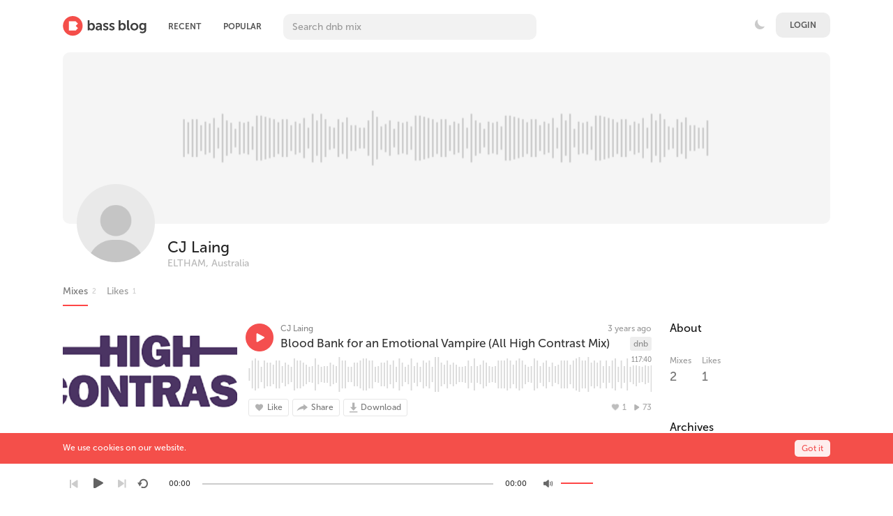

--- FILE ---
content_type: text/html; charset=UTF-8
request_url: https://bassblog.pro/taniwhaprojects
body_size: 13169
content:
<!DOCTYPE html>
<html class="ltr" dir="ltr">
<head>
<meta charset="UTF-8" />
<title>CJ Laing - Drum And Bass Mixes</title>
<meta content='#2f2f2f' name='theme-color'/>
<meta name="description" content="Listen to drum and bass mixes by CJ Laing on Bass Blog.">
<!--<meta content='Listen, upload, download drum and bass, neurofunk, liquid, drumfunk, deep, oldschool, jungle mixes.' name='description'/>-->
<meta content='drum and bass, liquid, neurofunk, drumfunk, oldschool, jungle, dnb, podcast, radioshow, music, dj, free, download, upload, миксы, скачать, бесплатно, слушать, днб, драм, бэйс, нейрофанк, ликвид, подкаст, музыка' name='keywords'/>
<meta content='Drum And Bass Mixes' property='og:description'/>
<meta name="viewport" content="width=device-width, initial-scale=1, shrink-to-fit=no">
<meta property="og:image" content="https://bassblog.pro/themes/sound/images/bb_meta.jpg" />
<link rel="shortcut icon" href="https://bassblog.pro/themes/sound/images/favicon.png">
<link href="https://bassblog.pro/themes/sound/style.css?58" rel="stylesheet" type="text/css">
<link href="https://bassblog.pro/themes/sound/bassblog.css?920" rel="stylesheet" type="text/css" title="light">
<link href="https://bassblog.pro/themes/sound/theme.css?118" rel="stylesheet" type="text/css">
<!--<link href="https://bassblog.pro/themes/sound/whitee.css?3" rel="stylesheet" type="text/css">-->
<script src="https://s.pageclip.co/v1/pageclip.js" charset="utf-8"></script>
<script type="text/javascript">baseUrl = "https://bassblog.pro"; token_id = "eec89c633564aa33c587a071cbbbf1f6"; nowPlaying = viewed_id = 0; player_volume = 1; search_filter = "https://bassblog.pro/search/filter/tracks/"; explore_filter = "https://bassblog.pro/explore/filter/"; lng_just_now = "just now"; lng_ta_second = "a second"; lng_ta_seconds = "seconds"; lng_ta_minute = "a minute"; lng_ta_minutes = "%d minutes"; lng_ta_hour = "an hour"; lng_ta_hours = "%d hours"; lng_ta_day = "a day"; lng_ta_days = "%d days"; lng_ta_week = "a week"; lng_ta_weeks = "%d weeks"; lng_ta_month = "a month"; lng_ta_months = "%d months"; lng_ta_year = "a year"; lng_ta_years = "%d years"; lng_ago = "ago"; lng_dir = "ltr";</script>
<script type="text/javascript" src="https://bassblog.pro/themes/sound/js/jquery.js"></script>
<script type="text/javascript" src="https://bassblog.pro/themes/sound/js/jquery.timeago.js"></script>
<script type="text/javascript" src="https://bassblog.pro/themes/sound/js/functions.js?224"></script>
<script type="text/javascript" src="https://bassblog.pro/themes/sound/js/jquery.jplayer.js"></script>
<script type="text/javascript" src="/waveplayer/audioplayer/wavesurfer.js?6"></script>

<script type="text/javascript">

	$(function () {
	var pathName = document.location.pathname;
	window.onbeforeunload = function () {
	var scrollPosition = $(document).scrollTop();
	sessionStorage.setItem("scrollPosition_" + pathName, scrollPosition.toString());
	}
	if (sessionStorage["scrollPosition_" + pathName]) {
	$(document).animate({
	scrollTop: sessionStorage.getItem("scrollPosition_" + pathName)
	}, 2000); }
	
	});
	
</script>

<script type="text/javascript">

	document.addEventListener("click",function(t){var e=t.target.shadowRoot?t.path[0]:t.target,a=(e.closest||function(t){for(;e&&e.nodeName!==t;)e=e.parentNode;return e}).call(e,"A");if(a&&/^(?:_self)?$/i.test(a.target)&&!a.hasAttribute("download")&&"external"!==a.getAttribute("rel")&&!t.ctrlKey&&!t.metaKey&&!t.shiftKey&&!t.altKey&&a.href){var n=new URL(a.href),o=location;if(n.origin===o.origin){var r=n.pathname+n.search,i=n.hash,s=!0;if(t.preventDefault(),r===o.pathname+o.search){if(/^#[a-z][a-z0-9.:_-]+$/i.test(i)){var e=document.querySelector(i+',[name="'+i.slice(1)+'"]');e&&(t.preventDefault=function(){s=!1},setTimeout(function(){s&&e.scrollIntoView(!0)}))}history.replaceState(history.state,document.title,r+i)}else{var c=new CustomEvent("pushstate");c.state=o.href,setTimeout(function(){dispatchEvent(c),window.onpushstate&&onpushstate(c)}),history.pushState(c.state,document.title,r+i)}}}},!0);
	function onPushState() {

		if (location.pathname === '/stream/logout') {
			location.href = '/stream/logout';
		}
		currentTabNav();
		
		/* bb-ad-36x36 var k=decodeURIComponent(document.cookie),ca=k.split(';'),psc="";for(var i=0;i<ca.length;i++){var c=ca[i];while(c.charAt(0)==' ') c=c.substring(1);if (c.indexOf("adcapban")==0)psc+=(psc==""?"":",")+c.replace("adcapban","").replace("=",",");}var s = document.createElement("script");s.src = "https://bassblog.pro/ads/ser.php?t=AADIV34"+String.fromCharCode(38)+"f=34"+String.fromCharCode(38)+"psc=" + psc;document.head.appendChild(s); */

	}

	window.onpushstate = onPushState;

$(document).ready(function() {

	$("#now-playing-url").click(function() {
				$('#url_f').css("background-image", "url(/themes/sound/images/icx_featured.svg)")
				$('#url_e').css("background-image", "url(/themes/sound/images/icx_explore.svg)")
				$('#url_p').css("background-image", "url(/themes/sound/images/icx_popular.svg)")
				$('#url_a').css("background-image", "url(/themes/sound/images/icx_archives.svg)")
	});

	currentTabNav();

	$(".search-p").on('keyup', function (e) {
    if (e.key === 'Enter' || e.keyCode === 13) {
		onPushState();
		currentTabNav();
    }
});

	$(document).on("click", ".waveform", function (ev) {

		const player = $('#sound-player').data('jPlayer');
		const $container = $(this).closest('.song-container');
		const $pause = $container.find('.jp-pause:visible');
		let $play = $container.find('.jp-play:visible');
		if (!$play.length) {
			$play = $container.find('.song-play-btn:visible');
		}

		const time = ev.offsetX * 100 / ev.target.offsetWidth;
		if (time !== player.status.currentTime) {
			player.playHead(time)
		}

		if (!$pause.length) {
			setTimeout(() => {
				$play.click();
			}, 50);
		}

		console.log("play pressed - wave");
	});

	$("#sound-player").jPlayer({
		cssSelectorAncestor: '#sound-container',
		play: function() {

			// Verify if a view has been added already for this track
			if(viewed_id == nowPlaying) {
				return false;
			} else {
				updateTrackInfo(nowPlaying);
				prevnext(3);
			}
			// Add the play count
			viewed_id = nowPlaying;
			$.ajax({
				type: "POST",
				url: "https://bassblog.pro/requests/add_view.php",
				data: "id="+nowPlaying+"&token_id="+token_id, 
				cache: false,
				statusCode: {
      				401: function() { // The token may be expired
        			// Reload the page if nothing comes back from the server
      				location.reload();
      			}}
			});
		},
		timeupdate: function(ev) {
			let time = 0;
			if (ev.jPlayer.status.currentTime) {
				time = ev.jPlayer.status.currentTime / ev.jPlayer.status.duration;
			}

			const id = $('.song-container.current-song .waveform').data('id');
			const wave = window.waves[id];
			if (wave) {
				wave.seekTo(time);
			}
		},
		ended: function () {
			// If repeat is not turned on, move to the next song
			if($('#repeat-song').html() == 0) {
				$('.current-seek').html($('#sound_ghost_player').html());
				$('.current-play').show();
				viewed_id = 0;
				nextSong(nowPlaying);
			}
		},
		swfPath: "https://bassblog.pro/themes/sound/js",
		supplied: "mp3,m4a,wav",
		wmode: "window",
		volume: player_volume,
		smoothPlayBar: true,
		keyEnabled: true
	});
});
function updateTrackInfo(id) {
	// If there's a track id
	if(id > 0) {
		// Add the current song class
		$('#track'+id).addClass('current-song');

		// Add current play class to the Play button and hide it
		$('#play'+id).addClass('current-play');
		$('.current-play').hide();

		$('.jp-audio .jp-time-holder').show();

		// Add the active player to the current song
		$("#song-controls"+id).html($("#seek-bar-song").html());

		// Add the active player class to the current song
		$("#song-controls"+id).addClass('current-seek');

		// Set the play/pause button position (this is needed for mobile view in order for the play/pause button to be at the same height with the initial play button)
		if(lng_dir == "rtl") {
			$('#track'+id+' .jp-play , #track'+id+' .jp-pause').css({ 'margin-top' : '-' + ($('#song-name'+id).outerHeight()+18.5) + 'px', 'right' : '0' });
		} else {
			$('#track'+id+' .jp-play , #track'+id+' .jp-pause').css({ 'margin-top' : '-' + ($('#song-name'+id).outerHeight()+18.5) + 'px' });
		}

		prevnext();

		// Bind functionality to the new song selector
		$("#sound-player").jPlayer("option", "cssSelectorAncestor", '#sound-container');
	}
}
function playSong(song, id, format) {

	//clicky.log();
	

	// If the user is on a mobile device, open the track in a new tab rather than playing it on the page
	/*if(/Android|webOS|iPhone|iPad|iPod|BlackBerry|IEMobile|Opera Mini/i.test(navigator.userAgent)) {
		window.location = 'https://bassblog.pro/uploads/tracks/'+song;
		return false;
	}*/
	
	// Remove the current-song class (if any)
	$('.current-song').removeClass('current-song');
	// Show the previously hidden Play button (if any)
	$('.current-play').show();
	$('.current-play').removeClass('current-play');
	
	// Remove the active player if exists and set the ghost player
	$('.current-seek').html($('#sound_ghost_player').html());
	
	// Remove the active player class
	$('.current-seek').removeClass('current-seek');
	
	// Define the current playing track
	nowPlaying = id;
	
	// Update the track listing
	updateTrackInfo(nowPlaying);
	prevnext(3);
	
	// Get the current song name, url and author
	var trackUrl = $('#song-url'+id).attr('href');
	var artwork = $('#song-art'+id).attr('src');

	var tapbar_artwork = artwork; // BB TapBar Url
	tapbar_artwork = tapbar_artwork.replace("/500/", "/50/"); // BB TapBar Url
	tapbar_artwork = tapbar_artwork.replace("/270/", "/50/"); // BB TapBar Url

	var songName, shortSongName = songName = $('#song-name'+id).html();
	var songAuthor = $('#song-author'+id).text();
	var songAuthorUrl = $('#song-author'+id).attr('href');
	
	if(songName.length > 30) {
		var shortSongName = $('#song-name'+id).html();
	}

	// console.log(songName);
	if (window.clicky) {
		clicky.log(songName);
	}	
	
	$('#sw-song-name').html($('<a>', {html: shortSongName, href: trackUrl, title: songName, rel: 'loadpage'}));
	$('#sw-author-name').html($('<a>', {html: songAuthor, href: songAuthorUrl, title: songAuthor, rel: 'loadpage'}));
	$('#topbar-artwork').html($('<a>', {href: trackUrl, rel: 'loadpage', id: 'artwork-container'}));
	$('#now-playing-url').attr('href', trackUrl); // BB TapBar Url
	$('#now-playing-url').css("pointer-events", "auto"); // BB TapBar Url
	$('#artwork-container').html('<img src="'+artwork+'">');
	$('#now-playing').attr('src', tapbar_artwork); // BB TapBar Url
	
	// if the format is mp4, switch it to m4a since mp4 can be audio only
	if(format == 'mp4') {
		format = 'm4a';
	}
	
	if(format == 'mp3') {
		$("#sound-player").jPlayer("setMedia",{mp3:song}).jPlayer("play");
	} else if(format == 'm4a') {
		$("#sound-player").jPlayer("setMedia",{m4a:song}).jPlayer("play");
	} else if(format == 'wav') {
		$("#sound-player").jPlayer("setMedia",{wav:song}).jPlayer("play");
	}
}

</script>
</head>
<body>
<!-- <div class="btn-toggle"><input type="checkbox" id="switch"/> -->
</div><!--<button class="btn-toggle">.</button>-->
<!-- <div class="btn-toggle2"><input type="checkbox" id="switch2"/></div> -->
<!--<button class="btn-toggle">.</button>-->
<!--<div class="no-safari" style="display: none"><div class="no-safari-center">We`re sorry. Bass Blog is not working correct on Safari at the moment. We`re doing our best to make website work. For now please use a different browser. From mobile Safari on iPhone website should work fine.</div></div>-->
<script>
	const userAgent = window.navigator.userAgent;
	const isSafari = (navigator.userAgent.indexOf("Safari") > -1) && (navigator.userAgent.indexOf("Chrome") === -1);
	const isDesktop = !userAgent.match(/iPad/i) && !userAgent.match(/iPhone/i);
	if (isSafari && isDesktop) {

		var div = document.getElementById ("myDiv");
            var input = document.getElementById ("myInput");

            div.style.letterSpacing = input.value;
		document.querySelector('.no-safari').style.display = 'block';
	}
</script>

<!--<div style="position:absolute">
<a href="https://www.liveinternet.ru/click"
target="_blank"><img id="licnt03A4" width="1" height="1" style="border:0" 
title="Li"
src="[data-uri]"
alt=""/></a><script>(function(d,s){d.getElementById("licnt03A4").src=
"https://counter.yadro.ru/hit?t52.6;r"+escape(d.referrer)+
((typeof(s)=="undefined")?"":";s"+s.width+"*"+s.height+"*"+
(s.colorDepth?s.colorDepth:s.pixelDepth))+";u"+escape(d.URL)+
";h"+escape(d.title.substring(0,150))+";"+Math.random()})
(document,screen)</script>
</div>-->

<div id="categories-menu" class="categories-menu" style="display:none;">
	<a href="/archives" rel="loadpage" onclick="toggleCategoriesAll()"><div class="categories-row"><div><div style="background-image: url(/themes/sound/images/icons/icn_archives.svg);width: 24px;height: 24px;background-size: 24px;float: left;margin: -3px 10px 0 0px;"></div>Archives</div><!--<div style="color: #ffffff;padding: 2px 5px 2px 4px;background: #f24f4f;margin-left: 5px;border-radius: 3px;margin-top: 2px;font-size: 8px;line-height: 11px;/* font-weight: bold; */">NEW</div>--></div></a>
	<a href="/explore/filter/atmospheric" rel="loadpage" onclick="toggleCategoriesAll()"><div class="categories-row"><div style="background-image: url(/themes/sound/images/icons/icn_atmo.svg);width: 24px;height: 24px;background-size: 24px;float: left;margin: -3px 10px 0 0px;"></div>Atmospheric</div></a>
	<a href="/explore/filter/deep" rel="loadpage" onclick="toggleCategoriesAll()"><div class="categories-row"><div style="background-image: url(/themes/sound/images/icons/icn_deep.svg);width: 24px;height: 24px;background-size: 24px;float: left;margin: -3px 10px 0 0px;"></div>Deep</div></a>
	<a href="/explore/filter/drumfunk" rel="loadpage" onclick="toggleCategoriesAll()"><div class="categories-row"><div style="background-image: url(/themes/sound/images/icons/icn_drum.svg);width: 24px;height: 24px;background-size: 24px;float: left;margin: -3px 10px 0 0px;"></div>Drumfunk</div></a>
	<a href="/explore/filter/liquid" rel="loadpage" onclick="toggleCategoriesAll()"><div class="categories-row"><div style="background-image: url(/themes/sound/images/icons/icn_liquid.svg);width: 24px;height: 24px;background-size: 24px;float: left;margin: -3px 10px 0 0px;"></div>Liquid</div></a>
	<a href="/explore/filter/neurofunk" rel="loadpage" onclick="toggleCategoriesAll()"><div class="categories-row"><div style="background-image: url(/themes/sound/images/icons/icn_neuro.svg);width: 27px;height: 27px;background-size: 27px;float: left;margin: -3px 10px 0 0px;"></div>Neurofunk</div></a>
	<a href="/explore/filter/oldschool" rel="loadpage" onclick="toggleCategoriesAll()"><div class="categories-row" style="border-bottom: 0;"><div style="background-image: url(/themes/sound/images/icons/icn_old1.svg);width: 25px;height: 25px;background-size: 25px;float: left;margin: -3px 10px 0 0px;"></div>Oldschool</div></a>
	<div class="nav-triangle"></div>
</div>
	<div class="grey-bg"><div class="white-bg"></div></div>
	<div id="categories-menu-bg" class="categories-menu-bg" style="display:none;" onclick="toggleCategoriesAll()"></div>

	<div class="nav_bottom" id="nav_bottom">

		<div style="display:none;">
			<img src="/themes/sound/images/icx_featured_red.svg">
			<img src="/themes/sound/images/icx_popular_red.svg">
			<img src="/themes/sound/images/icx_browse_redd.svg">
			<img src="/themes/sound/images/icx_explore_red.svg">
			<img src="/themes/sound/images/icx_featured.svg">
			<img src="/themes/sound/images/icx_popular.svg">
			<img src="/themes/sound/images/icx_browse.svg">
			<img src="/themes/sound/images/icx_explore.svg">
			<img src="/themes/sound/images/archives/archives_andy_c.jpg">
			<img src="/themes/sound/images/archives/archives_atmoteka.jpg">
			<img src="/themes/sound/images/archives/archives_bad_company.jpg">
			<img src="/themes/sound/images/archives/archives_bcee.jpg">
			<img src="/themes/sound/images/archives/archives_breakage.jpg">
		</div>

		<a href="/featured" rel="loadpage" onclick="hideCategories()" ontouchstart="greyOn('featured')" ontouchend="greyOff('featured')"><div id="featured" class="nav_item">
			<div class="nav_img" id="url_f"><!--<img src="/themes/sound/images/ic_featured.svg">--></div>
			<div class="nav_title">Featured</div>
		</div></a>
		<a href="/explore/popular" rel="loadpage" onclick="hideCategories()" ontouchstart="greyOn('popular')" ontouchend="greyOff('popular')"><div id="popular" class="nav_item">
			<div class="nav_img" id="url_p"><!--<img src="/themes/sound/images/ic_popular1.svg">--></div>
			<div class="nav_title">Popular</div>
		</div></a>

		<a href="/browse" rel="loadpage" onclick="hideCategories()" ontouchstart="greyOn('browse')" ontouchend="greyOff('browse')"><div id="browse" class="nav_item">

			<div class="nav_img" id="url_t"><!--<img src="/themes/sound/images/ic_popular1.svg">--></div>
			<div class="nav_title">Browse</div>
		</div></a>



		<a href="/explore" rel="loadpage" onclick="hideCategories()" ontouchstart="greyOn('explore')" ontouchend="greyOff('explore')"><div class="nav_item" id="explore">
			<div class="nav_img" id="url_e"><!--<img src="/themes/sound/images/ic_explore1.svg">--></div>
			<div class="nav_title">Recent</div>
		</div></a>
		<a href="" rel="loadpage" id="now-playing-url" style="pointer-events: none;" onclick="hideCategories()" ontouchstart="greyOn('now-paying')" ontouchend="greyOff('now-paying')"><div class="nav_item" id="now-paying">
			<div class="nav_img"><img id="now-playing" src="/themes/sound/images/icx_now_playing.svg" style="width: 23px;border-radius: 12px;"></div>
			<div class="nav_title">Playing</div>
		</div></a>
	</div>

<div id="loading-bar"><dd></dd><dt></dt></div>
<div class="topbar">
	<div class="header">
		<a href="https://bassblog.pro/welcome" rel="loadpage"><div class="logo"></div></a>
		<a href="https://bassblog.pro/explore" class="menu-button" rel="loadpage" id="explore-button">Recent</a><a href="https://bassblog.pro/explore/popular" class="menu-button" rel="loadpage" id="popular-button">Popular</a>
		<div class="search-input" id="search-input"><input class="search-p" spellcheck="false" type="text" id="search" placeholder="Search dnb mix" autocomplete="off"></div>
		<a onclick="connect_modal()" class="menu-btn" title="Login">Login</a><div style="float:right;color: white;margin-top: 19px;margin-right: 5px;"><div class="btn-toggle"><input type="checkbox" id="switch" style="opacity:0;"></div></div>
	</div>
	<div class="search-container"></div>
	<div class="notification-container">
		<div class="notification-content">
			<div class="notification-inner">
				<span id="global_page_url"><a href="https://bassblog.pro/notifications" rel="loadpage">View More Notifications</a></span>
				<span id="chat_page_url"><a href="https://bassblog.pro/notifications/filter/chats" rel="loadpage">View More Messages</a></span>
				<a onclick="showNotification('close')" title="Close Notifications"><div class="close_btn"></div></a>
			</div>
			<div id="notifications-content"></div>
			<!--<div class="notification-row"><div class="notification-padding"><a href="https://bassblog.pro/settings/notifications" rel="loadpage">Notifications Settings</a></div></div>-->
		</div>
	</div>
</div>
<div class="topbar_margin"></div>
<div id="content">
	<script>
	function copyLink() {
	  // Get the input field and copy text
	  var copyText = document.getElementById("share-url");
	  
	  // Select the text
	  copyText.select();
	  copyText.setSelectionRange(0, 99999); // For mobile devices
	  
	  // Copy the text to the clipboard
	  navigator.clipboard.writeText(copyText.value);
	  
	  // Display "Link copied!" message
	  var message = document.getElementById("copyMessage");
	  message.style.display = "inline";
	  
	  // Hide the message after 3 seconds
	 setTimeout(function() {
		message.style.display = "none";
	  }, 3000);
	}
</script>

<style>

.copy-link-button {
    text-transform: uppercase;
    background: #e6e6e6;
    border: 0;
    padding: 7px;
    border-radius: 4px;
    font-size: 10px;
    font-weight: 500;
    color: #666;
    margin-top: 10px;
	cursor: pointer;
}

</style>

<div class="row-body content-profile">
	<div class="body-content">
		<div class="twelve columns">
					<div class="cover-container">
						<div class="cover-content" style="position: relative;z-index: 1;background:none">
                        
							<div class="cover-image" style="background-image: url(https://bassblog.pro/image/c/2200/400/default.png)">
							</div>
                            
							<div class="cover-description">
                            <!--<a href="#"><div>.</div></a>-->
								<div class="cover-avatar-content">
									<div class="cover-avatar">
										<span id="avatar730taniwhaprojects"><div class="div-def-avatar"></div><img class="div-nomal-avatar" id="img-avatar" src="https://bassblog.pro/image/a/300/300/default.png" /></span>
									</div>
								</div>
                                <script>checkSRC();</script>
								<div class="cover-description-content">
									<span id="author730taniwhaprojects"></span><span id="time730taniwhaprojects"></span><div class="cover-text-container">
									<div class="cover-username"><a href="https://bassblog.pro/taniwhaprojects" rel="loadpage">CJ Laing</a></div>
									<div class="cover-location">ELTHAM, Australia</div><div class="sidebar-suggestions-small profile-mini-info"><div class="sidebar-suggestions-tracks" title="2 Mixes">2</div>
        <div class="sidebar-suggestions-followers" title="1 Followers" style="background: url(/themes/sound/images/icons/like_n.png) no-repeat center left;background-size: 16px;">1</div></div></div>
								</div>
                                
								<div id="update-avatar-desc-buttons" class="cover-description-buttons"><div id="subscribe730"></div></div>
								<div class="cover-buttons">
									<a class="cover-button cover-button-active" rel="loadpage" href="https://bassblog.pro/taniwhaprojects"><div style="float:left;">Mixes</div> </a><div style="color:#ccc;float:left;margin:3px 15px 0px -14px;font-size:10px">2</div><a class="cover-button" rel="loadpage" href="https://bassblog.pro/taniwhaprojects/likes"><div style="float:left;">Likes</div> </a><div style="color:#ccc;float:left;margin:3px 15px 0px -14px;font-size:10px">1</div>
								</div>
							</div>
						</div>
                        </div>

                        <div class="cover-image cover-image-blur" style="display:none;background-image: url(https://bassblog.pro/image/c/2200/400/default.png)">
                        </div>
                
                        </div>
		<div class="grid-container">
			<div class="grid-content" id="main-content">
				
				
				<!--<div id="profile-card"></div>-->
				<div id="track6048" class="song-container">
						
                        <div class="song-art safari-img-fix" style="background-image:url(https://bassblog.pro/image/m/500/270/1087015677_59442832_756886624.png)"><a href="https://bassblog.pro/taniwhaprojects/blood-bank-for-an-emotional-vampire-all-high-contrast-mix" rel="loadpage"><img src="https://bassblog.pro/image/m/500/270/1087015677_59442832_756886624.png" id="song-art6048" alt="Blood Bank for an Emotional Vampire (All High Contrast Mix)"></a></div>
                        <div class="song-top">
							<div class="song-timeago">
                                <a href="https://bassblog.pro/taniwhaprojects/blood-bank-for-an-emotional-vampire-all-high-contrast-mix" rel="loadpage">
                                    <span id="time6048">
										<div class="timeago" title="2023-04-12T05:47:31+02:00" id="timeago">
											2023-04-12T05:47:31+02:00
										</div>
									</span>
								</a>
							</div>
                            
							<div data-track-name="472501736_1747254788_1883847457.mp3" data-track-id="6048" id="play6048" data-track-url="https://bassblog.pro/uploads/tracks/472501736_1747254788_1883847457.mp3" data-track-format="mp3" class="track song-play-btn" onClick="clicky.log(window.location.href, document.title, 'event'); return false;">
							</div>
							<div class="song-titles">
                                <div class="song-author"><a id="profile-link-source" onmouseover="profileCard(730, 6048, 0, 0);" onmouseout="profileCard(0, 0, 0, 1);" onclick="profileCard(0, 0, 1, 1);" href="https://bassblog.pro/taniwhaprojects" rel="loadpage" id="song-author6048">CJ Laing</a></div>
								<div class="song-tag">
									<a href="https://bassblog.pro/explore/filter/dnb" rel="loadpage">dnb</a>
                                </div>
                                
								<div class="song-title">
									<a href="https://bassblog.pro/taniwhaprojects/blood-bank-for-an-emotional-vampire-all-high-contrast-mix" id="song-url6048" rel="loadpage"><div id="song-name6048">Blood Bank for an Emotional Vampire (All High Contrast Mix)</div></a>
								</div>
							</div>
                        </div>

                        <script>
                          waveform(6048, [0.1,0.6,0.8,0.6,0.7,0.3,0.7,0.7,0.5,0.4,0.5,0.4,0.7,0.7,0.6,0.6,0.2,0.5,0.3,0.4,0.3,0.2,0.8,0.7,0.7,0.7,0.5,0.2,0.4,0.3,0.3,0.2,0.8,0.2,0.4,0.3,0.9,0.2,0.2,0.6,0.5,0.4,0.6,0.2,0.9,0.7,0.6,0.6,0.5,0.3,0.3,0.2,0.5,0.5,0.3,0.6,0.8,0.4,0.8,0.7,0.7,0.7,0.3,0.5,0.2,0.5,0.7,0.5,0.7,0.5,0.4,0.6,0.6,0.3,0.8,0.7,0.5,0.3,0.9,0.4,0.8,0.4,0.2,0.5,0.5,0.3,0.6,0.4,0.5,0.6,0.9,0.3,0.9,0.7,0.9,0.5,0.4,0.4,0.6,0.6,0.4,0.5,0.9,0.4,0.3,0.5,0.3,0.2,0.2,0.6,0.2,0.5,0.8,0.2,0.7,0.4,0.6,0.3,0.5,0.2,0.7,0.3,0.2,0.5,0.7,0.7,0.2,0.7,0.8,0.7,0.7,0.4,0.8,0.6,0.8,0.2,0.7,0.4,0.3,0.3,0.2,0.2,0.8,0.7,0.5,0.2,0.5,0.6,0.7,0.3,0.6,0.5,0.2,0.6,0.4,0.7,0.2,0.6,0.6,0.3,0.4,0.6,0.8,0.3,0.9,0.7,0.7,0.7,0.9,0.2,0.5,0.6,0.9,0.5,0.6,0.4,0.2,0.7,0.4,0.2,0.7,0.7,0.8,0.3,0.4,0.7,0.2,0.2,0.8,0.3,0.8,0.4,0.5,0.3,0.2,0.3,0.6,0.4,0.2,0.4,0.9]);
                          showTimeago();
                        </script>

                        <!--<div class="jp-total-time-holder"> BB Total Time
                        <div class="jp-total-time">00:00</div>
                        </div>-->

                        <div class="player-controls">
                            <div id="song-controls6048">
                                <div id="jp_container_123" class="jp-audio">
                                    <div class="jp-type-single">
                                        <div class="jp-gui jp-interface"></div>
                                    </div>
                                </div>
                            </div>
                            <div class="waveform" data-id="6048" style="position:static; width: 100%; height: 50px; top: 66px"></div>
                            <div class="jp-total-time">117:40</div>
                        </div>
						<div class="track-actions-container">
							<div class="track-actions"><div class="track-actions-content" id="track-action6048"><div class="track-likes" id="users_likes6048" style=""><a href="https://bassblog.pro/dtn8" rel="loadpage"><img src="https://bassblog.pro/image/a/100/100/default.png" title="dtn8 liked this" /></a> </div><div class="track-buttons-container"><div class="like-button" onclick="connect_modal()" id="doLike6048" title="Like"><span class="action-text">Like</span></div><div class="share-button" onclick="share(6048, 1)" title="Share"><span class="action-text">Share</span></div><div class="download-button" onclick="connect_modal()" title="Download"><span class="action-text">Download</span></div></div> <div class="track-stats"><div class="counter views_counter" title="Listened 73 times">73</div><div class="counter like_btn" id="like_btn6048" title="1 Likes">1</div><a href="https://bassblog.pro/taniwhaprojects/blood-bank-for-an-emotional-vampire-all-high-contrast-mix" rel="loadpage"><div class="counter downloads_counter" id="downloads_6048" title="Downloaded 7 times">7</div></a></div></div></div>
						</div>
						
                        <!--comment-->
                        
					</div>
					<div id="track4796" class="song-container">
						
                        <div class="song-art safari-img-fix" style="background-image:url(https://bassblog.pro/image/m/500/270/959089333_712481602_1274758838.png)"><a href="https://bassblog.pro/taniwhaprojects/every-day-my-memory-lapses" rel="loadpage"><img src="https://bassblog.pro/image/m/500/270/959089333_712481602_1274758838.png" id="song-art4796" alt="Every day my memory lapses"></a></div>
                        <div class="song-top">
							<div class="song-timeago">
                                <a href="https://bassblog.pro/taniwhaprojects/every-day-my-memory-lapses" rel="loadpage">
                                    <span id="time4796">
										<div class="timeago" title="2022-06-04T06:42:33+02:00" id="timeago">
											2022-06-04T06:42:33+02:00
										</div>
									</span>
								</a>
							</div>
                            
							<div data-track-name="1323729119_354614022_1606280458.mp3" data-track-id="4796" id="play4796" data-track-url="https://bassblog.pro/uploads/tracks/1323729119_354614022_1606280458.mp3" data-track-format="mp3" class="track song-play-btn" onClick="clicky.log(window.location.href, document.title, 'event'); return false;">
							</div>
							<div class="song-titles">
                                <div class="song-author"><a id="profile-link-source" onmouseover="profileCard(730, 4796, 0, 0);" onmouseout="profileCard(0, 0, 0, 1);" onclick="profileCard(0, 0, 1, 1);" href="https://bassblog.pro/taniwhaprojects" rel="loadpage" id="song-author4796">CJ Laing</a></div>
								<div class="song-tag">
									<a href="https://bassblog.pro/explore/filter/dnb" rel="loadpage">dnb</a>
                                </div>
                                
								<div class="song-title">
									<a href="https://bassblog.pro/taniwhaprojects/every-day-my-memory-lapses" id="song-url4796" rel="loadpage"><div id="song-name4796">Every day my memory lapses</div></a>
								</div>
							</div>
                        </div>

                        <script>
                          waveform(4796, [0.1,0.7,0.9,0.3,0.2,0.7,0.8,0.4,0.5,0.7,0.3,0.2,0.7,0.2,0.4,0.6,0.9,0.2,0.5,0.3,0.8,0.5,0.7,0.3,0.2,0.6,0.8,0.7,0.4,0.3,0.2,0.4,0.8,0.2,0.9,0.4,0.9,0.2,0.2,0.5,0.9,0.7,0.3,0.7,0.5,0.7,0.9,0.5,0.4,0.7,0.8,0.6,0.8,0.2,0.3,0.5,0.7,0.3,0.3,0.5,0.4,0.4,0.9,0.7,0.3,0.5,0.9,0.5,0.5,0.4,0.7,0.5,0.6,0.5,0.8,0.3,0.2,0.5,0.4,0.2,0.7,0.4,0.4,0.2,0.3,0.6,0.6,0.5,0.2,0.5,0.6,0.7,0.6,0.4,0.6,0.7,0.5,0.4,0.9,0.3,0.5,0.5,0.6,0.6,0.4,0.7,0.2,0.6,0.8,0.3,0.6,0.7,0.3,0.5,0.6,0.5,0.2,0.6,0.2,0.3,0.9,0.3,0.8,0.5,0.7,0.2,0.2,0.7,0.9,0.3,0.7,0.6,0.3,0.2,0.5,0.4,0.3,0.3,0.7,0.4,0.9,0.3,0.5,0.3,0.3,0.6,0.5,0.6,0.3,0.6,0.4,0.7,0.3,0.7,0.5,0.6,0.2,0.3,0.7,0.4,0.4,0.4,0.6,0.6,0.9,0.7,0.4,0.3,0.8,0.3,0.3,0.4,0.8,0.5,0.4,0.4,0.5,0.6,0.7,0.5,0.8,0.6,0.3,0.5,0.9,0.7,0.4,0.3,0.7,0.3,0.9,0.6,0.9,0.7,0.6,0.7,0.8,0.3,0.6,0.6,0.4]);
                          showTimeago();
                        </script>

                        <!--<div class="jp-total-time-holder"> BB Total Time
                        <div class="jp-total-time">00:00</div>
                        </div>-->

                        <div class="player-controls">
                            <div id="song-controls4796">
                                <div id="jp_container_123" class="jp-audio">
                                    <div class="jp-type-single">
                                        <div class="jp-gui jp-interface"></div>
                                    </div>
                                </div>
                            </div>
                            <div class="waveform" data-id="4796" style="position:static; width: 100%; height: 50px; top: 66px"></div>
                            <div class="jp-total-time">42:17</div>
                        </div>
						<div class="track-actions-container">
							<div class="track-actions"><div class="track-actions-content" id="track-action4796"><div class="track-buttons-container"><div class="like-button" onclick="connect_modal()" id="doLike4796" title="Like"><span class="action-text">Like</span></div><div class="share-button" onclick="share(4796, 1)" title="Share"><span class="action-text">Share</span></div><div class="download-button" onclick="connect_modal()" title="Download"><span class="action-text">Download</span></div></div> <div class="track-stats"><div class="counter views_counter" title="Listened 21 times">21</div><a href="https://bassblog.pro/taniwhaprojects/every-day-my-memory-lapses" rel="loadpage"><div class="counter downloads_counter" id="downloads_4796" title="Downloaded 2 times">2</div></a></div></div></div>
						</div>
						
                        <!--comment-->
                        
					</div>
					
			</div>
			<div class="grid-sidebar">
				<div class="sidebar-container widget-about"><div class="sidebar-content"><div class="sidebar-header">About</div><div class="sidebar-description user-info-numbers"><div class="user-info-block"><div class="user-info-title">Mixes</div><div class="user-info-number">2</div></div><div class="user-info-block"><div class="user-info-title">Likes</div><div class="user-info-number">1</div></div></div><div class="sidebar-social-container"></div></div></div>

<div class="sidebar-container widget-archive"><div class="sidebar-content"><div class="sidebar-header">Archives</div><div class="sidebar-link sidebar-link-active"><a href="https://bassblog.pro/taniwhaprojects" rel="loadpage">All time</a></div><div class="sidebar-link"><a href="https://bassblog.pro/taniwhaprojects/filter/202304" rel="loadpage">April - 2023</a></div><div class="sidebar-link"><a href="https://bassblog.pro/taniwhaprojects/filter/202206" rel="loadpage">June - 2022</a></div></div></div>

			</div>
		</div>
	</div>
</div>
<div id="share" style="display: none;">
	<div class="modal-container">
		<div class="modal-title" id="share-title">
			<div class="modal-menu-container">
				<div  class="share-header" id="tab-share">Share</div>
				<!-- <div class="modal-menu-item" id="tab-embed">Embed</div> -->
			</div>
		</div>
		<!-- <div class="divider"></div> -->
		<div class="tab-share">
			<div class="modal-inner">
				<div class="modal-desc">Share mix on</div>
				<div class="share-icon-container"><div class="social-icon-padding"><a id="fb-share" title="Share on Facebook"><div class="share-social-icon facebook-icon"></div></a></div></div>
				<div class="share-icon-container"><div class="social-icon-padding"><a id="tw-share" title="Share on Twitter"><div class="share-social-icon twitter-icon"></div></a></div></div>
				<!-- <div class="share-icon-container"><div class="social-icon-padding"><a id="pn-share" title="Share on Pinterest"><div class="share-social-icon pinterest-icon"></div></a></div></div> -->
				<!-- <div class="share-icon-container"><div class="social-icon-padding"><a id="rd-share" title="Share on Reddit"><div class="share-social-icon reddit-icon"></div></a></div></div> -->
				<!-- <div class="share-icon-container"><div class="social-icon-padding"><a id="tb-share" title="Share on Tumblr"><div class="share-social-icon tumblr-icon"></div></a></div></div> -->
				<!-- <div class="share-icon-container"><div class="social-icon-padding"><a id="li-share" title="Share on Linkedin"><div class="share-social-icon linkedin-icon"></div></a></div></div> -->
				<div class="share-icon-container"><div class="social-icon-padding"><a id="em-share" title="Share via email"><div class="share-social-icon email-icon"></div></a></div></div>
			</div>
			<div class="modal-inner">
				<div class="modal-desc">Share URL</div>
				<div class="modal-input"><input id="share-url" value="" readonly="readonly"><button onclick="copyLink()" class="copy-link-button">Copy Link</button>
					<span id="copyMessage" style="display:none; margin-left: 10px;">Link copied!</span>
				</div>
			</div>
		</div>
		<div class="tab-embed">
			<div class="modal-inner">
				<div class="dummy-player">
					<div class="dummy-artwork"></div>
					<div class="dummy-play-btn"></div>
					<div class="dummy-author"></div>
					<div class="dummy-title"></div>
					<div class="dummy-seek"></div>
					<div class="dummy-avatars"></div>
					<div class="dummy-avatars"></div>
					<div class="dummy-avatars"></div>
					<div class="dummy-avatars"></div>
					<div class="dummy-avatars"></div>
				</div>
				<div class="modal-desc">Embed Code</div>
				<div class="modal-input"><input id="embed-url" value="" readonly="readonly"></div>
				<div class="modal-checkbox"><input type="checkbox" name="autoplay" id="autoplay"><label for="autoplay">Autoplay</label></div>
			</div>
		</div>
		<!-- <div class="divider"></div> -->
		<div class="modal-menu">
			<div class="modal-btn"><a onclick="share(0, 0)">Close</a></div>
		</div>
	</div>
</div>
<div id="playlist" style="display: none;">
	<div class="modal-container">
		<div class="modal-title" id="playlist-title">
			<div class="modal-menu-container">
				<!--<div class="modal-menu-item modal-menu-item-active" id="tab-playlist">Playlists</div>  BB Change playlist title -->
				<div class="playlist-header" id="tab-playlist">Playlists</div>
				<div class="modal-loading"></div>
			</div>
		</div>
		<!-- <div class="divider"></div> -->
		<div class="tab-playlist">
			<div class="modal-inner">
				<input type="text" id="playlist-name" class="playlist-input" placeholder="Create new playlist"><div onclick="playlist(0, 2)" class="button-normal playlist-save" id="playlist-save">Save</div>
			</div>
			<div class="modal-inner" id="playlists">
				
			</div>
		</div>	
		<!-- <div class="divider"></div> -->
		<div class="modal-menu">
			<div class="modal-btn"><a onclick="playlist(0, 0)">Close</a></div>
		</div>
	</div>
</div>
<div id="delete" style="display: none;">
	<div class="modal-container">
		<div class="modal-title" id="delete-title">
			<div class="modal-menu-container">
				<div class="modal-menu-item modal-menu-item-active" id="tab-delete">Delete</div>
				<div class="modal-loading"></div>
			</div>
		</div>
		<!-- <div class="divider"></div> -->
		<div class="tab-delete">
			<div class="modal-inner" id="delete-track" style="display: none;">
				Are you sure you want to delete this mix?
			</div>
			<div class="modal-inner" id="delete-playlist" style="display: none;">
				Are you sure you want to delete this playlist?
			</div>
		</div>	
		<!-- <div class="divider"></div> -->
		<div class="modal-menu">
			<div class="modal-btn modal-btn-active"><a id="delete-button">Delete</a></div><div class="modal-btn" style="margin-left: 10px;"><a onclick="delete_modal(0, 'cancel')">Cancel</a></div>
		</div>
	</div>
</div>
</div>
<div id="connect" style="display: none;">
	<div class="modal-container">
		<div class="modal-title" id="connect-title">
			<div class="modal-menu-container">
				<div class="modal-menu-item modal-menu-item-active" id="tab-login">Login</div>
				<div class="modal-menu-item" id="tab-register">Sign Up</div>
				<div class="modal-loading"></div>
			</div>
		</div>
		<div class="divider" style="background: #eee;"></div>
		<div class="tab-login">
			<div id="login-message"></div>
			<div class="modal-inner">
				<form id="login-form" method="post">
				<div class="modal-input modal-connect">	
					<input type="text" name="username" placeholder="Username or email">
					<input type="password" name="password" placeholder="Password">
				</div>
				<div class="modal-checkbox"><input type="checkbox" name="remember" value="1" id="remember-me"><label for="remember-me">Remember me</label></div>
				<input type="submit" style="display: none;"><!-- submit button used to enable the enter key -->
				</form>
				<div class="forgot-password"><a href="https://bassblog.pro/recover" rel="loadpage">Forgot your password?</a></div>
			</div>
			<!-- <div class="divider"></div> -->
			<div class="modal-menu">
				<div class="modal-btn modal-btn-active"><a id="login-button" onclick="connect(1)">Login</a></div>
                <!--<div class="facebook-info">Will use only your email from Facebook</div>-->
			</div>
		</div>
		<div class="tab-register">
			<div id="register-message"></div>
			<div class="modal-inner">

				<div>

					<iframe src="https://www.cognitoforms.com/f/tETuJaKEWE6hY2wRtudpVA/3" allow="payment" style="border:0;width:100%;" height="655"></iframe>
					<script src="https://www.cognitoforms.com/f/iframe.js"></script>
					
				</div>

			</div>
			<div style="padding: 10px 0 18px 0;text-align: center;font-size: 11px;margin-top: -10px;color: #999;">Something is not working? <a href="https://bassblog.pro/page/contact" rel="loadpage">Contact</a></div>


		</div>
	</div>
</div>
<div class="modal-background"></div>
<div class="bottombar">
	<div class="bottombar-container">
		<div id="sound-player" class="jp-jplayer"></div>
		<div id="sound-container" class="jp-audio top-player">
			<div class="player-nine">
				<div class="jp-type-single">
					<div class="jp-gui jp-interface">
						<div class="player-container-left">
							<div class="player-buttons">
								<a onclick="prevnext(1)" id="prev-button" class="prev-button" title="Previous mix"></a>
								<a class="jp-play" tabindex="1" title="Play"></a>
								<a class="jp-pause" tabindex="1" title="Pause"></a>
								<a onclick="prevnext(2)" id="next-button" class="next-button" title="Next mix"></a>
							</div>
							<div class="player-repeat">
								<a class="jp-repeat" tabindex="1" title="Repeat" onclick="repeatSong(1)"></a>
								<a class="jp-repeat-off" tabindex="1" title="Repeat Off" onclick="repeatSong(0)"></a>
								<div style="display: none;" id="repeat-song">0</div>
							</div>
						</div>
						<div class="player-container-middle">
							<div class="jp-current-time" id="current-time"></div>
							<div class="jp-progress">
								<div class="jp-seek-bar">
									<div class="jp-play-bar"></div>
								</div>
							</div>
							<div class="jp-duration" id="duration-time"></div>
						</div>
						<div class="player-container-right">
							<a class="jp-mute" tabindex="1" title="Mute"></a>
							<a class="jp-unmute" tabindex="1" title="Unmute"></a>
							
							<div class="jp-volume-bar" onclick="playerVolume()" title="Volume">
								<div class="jp-volume-bar-value"></div>
							</div>
						</div>
					</div>
				<div class="jp-no-solution"></div>
			</div>
			</div>
			<div class="player-three">
				<div id="topbar-track-info">
					<div id="topbar-artwork"></div>
					<div id="topbar-track-details">
						<div class="topbar-song-name" id="sw-song-name"></div>
						<div class="topbar-author-name" id="sw-author-name"></div>
					</div>
				</div>
			</div>
		</div>
	</div>
</div>
<div id="seek-bar-song" style="display: none;">
	<div id="sound-container" class="jp-audio">
		<div class="jp-type-single">
			<div class="jp-total-time-holder">
				<div class="jp-total-time">00:00</div>
			</div>
			<div class="jp-gui jp-interface">
				<a class="jp-play">&nbsp;</a><a class="jp-pause">&nbsp;</a>
				<div class="jp-progress">
					<div class="jp-seek-bar">
						<div class="jp-play-bar"></div>
					</div>
				</div>
				<div class="jp-time-holder">
					<div class="jp-current-time"></div>
					<div class="jp-duration"></div>
				</div>
			</div>
		</div>
	</div>
</div>
<div id="sound_ghost_player" style="display: none;"><div class="jp-audio"><div class="jp-type-single"><div class="jp-gui jp-interface"><div class="jp-progress"><div class="jp-seek-bar"><div class="jp-play-bar"></div></div></div></div></div></div></div>

<script async data-id="101338201" src="//static.getclicky.com/js"></script>
<div id="cookie-law-banner" class="cookie-law-banner-bottom cookie-law-banner-black"><div id="cookie-law-content">We use cookies on our website. <!--<a href="https://en.wikipedia.org/wiki/HTTP_cookie" target="_blank"><div class="cookie-law-button">More Info</div></a>--><a href="javascript:;" onclick="cookie_law()"><div class="cookie-law-button">Got it</div></a></div></div>
<script src="https://www.google.com/recaptcha/api.js" async defer></script>

<script>



/* Swtich Dark Mode */

const btn = document.querySelector(".btn-toggle");

btn.addEventListener("click", function() {
  getDark();
});

function getListView() {
	var cssFile = document.createElement('link');
    cssFile.rel = 'stylesheet';
    cssFile.href = "https://bassblog.pro/themes/sound/list_view.css?38";
    document.head.appendChild(cssFile);
}

// function getSlimView() {
// 	var cssFile = document.createElement('link');
//     cssFile.rel = 'stylesheet';
//     cssFile.href = "https://bassblog.pro/themes/sound/slim_view.css?12";
//     document.head.appendChild(cssFile);
// }

function removeListView() {
	var cssFile = document.getElementsByTagName('link')[4];
    document.head.removeChild(cssFile);
	// console.log("removing");
}

let theme = localStorage.getItem('data-theme');
const checkbox = document.getElementById("switch");

const changeThemeToDark = () =>{
	document.body.classList.add("dark-theme");
	// $("canvas").addClass("canvas-get-dark");
	// $("canvas").removeClass("canvas-get-light");
	$('.active-red-bar canvas').css("opacity", "0.9");
	$(".nav_img").css("opacity", "0.8");
	getDarkIsOn = 1;
    localStorage.setItem("data-theme", "dark")

}

const changeThemeToLight = () =>{
    document.body.classList.remove("dark-theme");
	// $("canvas").addClass("canvas-get-light");
	// $("canvas").removeClass("canvas-get-dark");
	$('.active-red-bar canvas').css("opacity", "1");
	$(".nav_img").css("opacity", "1");
	getDarkIsOn = 0;
    localStorage.setItem("data-theme", 'light')
}

if(theme === 'dark'){
    changeThemeToDark()
	$(".nav_img").css("opacity", "0.8");
	$("canvas").addClass("canvas-get-dark");
	$("canvas").removeClass("canvas-get-light");
	getDarkIsOn = 1;
}

checkbox.addEventListener('change', ()=> {
    let theme = localStorage.getItem('data-theme');
    if (theme ==='dark'){
        changeThemeToLight();
		// window.location.reload();
    }else{
        changeThemeToDark();
		//location.reload();
    }
   
});

//

let listview = localStorage.getItem('list_view');
var btn2 = document.getElementById("btn-toggle2");
var list_view;

function listViewClick(mode) {

	var x = document.getElementById("view-mode-menu");
    x.style.display = "none";

	// console.log(mode);
	if (mode==1) {
		removeListView();
		list_view = 0;
		localStorage.setItem("list_view", '0');

		// window.location.reload();
		// clicky.log("Classic");
		clicky.log('/','Classic');
		// console.log("Classic");

	} else if (mode==2) {
		getListView();
		list_view = 1;
		localStorage.setItem("list_view", '1');

		clicky.log('/','List view');
		// console.log("List view");
		// window.location.reload();
		}
	};

function checkListView() {
	if (listview ==='1') {
		getListView();
		list_view = 1;
	} else {
		removeListView();
		list_view = 0;
	}
}

checkListView();

function viewModeMenu() {
	var x = document.getElementById("view-mode-menu");
    x.style.display = "block";
}

</script>



<script>
	Cognito.setCss(`

    


	@import url(https://db.onlinewebfonts.com/c/16697a764b01cdcc691b05f001046bc3?family=MuseoSans-500);
	


@font-face {
    font-family: "MuseoSans-500";
    src: url("https://db.onlinewebfonts.com/t/16697a764b01cdcc691b05f001046bc3.eot");
    src: url("https://db.onlinewebfonts.com/t/16697a764b01cdcc691b05f001046bc3.eot?#iefix")format("embedded-opentype"),
    url("https://db.onlinewebfonts.com/t/16697a764b01cdcc691b05f001046bc3.woff2")format("woff2"),
    url("https://db.onlinewebfonts.com/t/16697a764b01cdcc691b05f001046bc3.woff")format("woff"),
    url("https://db.onlinewebfonts.com/t/16697a764b01cdcc691b05f001046bc3.ttf")format("truetype"),
    url("https://db.onlinewebfonts.com/t/16697a764b01cdcc691b05f001046bc3.svg#MuseoSans-500")format("svg");
}


#cognito

	.cog-body {margin-top:5px;}

	/* Header */
	.cog-heading { display: none; }
    .cog-header__description { display: none; }

	/* Button */

	html .cog-cognito--styled .cog-button--primary, :root:root:root:root:root .cog-cognito--styled .cog-button--primary {
		background: #fe4546;
		border:0;
		width: 100%;
		font-weight: 500;
    	text-transform: uppercase;
		border-radius:10px;
		font-family:Arial;
		font-size: 12px;
    	padding: 10px 10px !important;
		font-family: 'MuseoSans-500';
	}

	html .cog-cognito--styled .el-input__inner, html .cog-cognito--styled .el-textarea__inner, :root:root:root:root:root .cog-cognito--styled .el-input__inner, :root:root:root:root:root .cog-cognito--styled .el-textarea__inner {
		border: 1px solid #d9d9d9;
    	border-radius: 6px;
    	padding: 10px;
    	font-size: 15px !important;
	}
    
	html .cog-abuse, :root:root:root:root:root .cog-abuse { display:none; }

	html .cog-branding--minimal, :root:root:root:root:root .cog-branding--minimal {
    	padding-top: 4px;
	}

	html .cog-branding--minimal .cog-branding__powered, :root:root:root:root:root .cog-branding--minimal .cog-branding__powered {
    	transition: none;
	}

	html .cog-form--light-background .cog-col.is-error::after, :root:root:root:root:root .cog-form--light-background .cog-col.is-error::after {
    	background: none;
    	outline: none;
    	opacity: .1;
	}

	html .cog-cognito--styled .cog-error-message--container-footer, :root:root:root:root:root .cog-cognito--styled .cog-error-message--container-footer {
    	opacity: 1;
    	transition: none;
		margin-bottom: -10px;
	}

	html .cog-error-message, :root:root:root:root:root .cog-error-message {
    	background: none;
    	padding: 0;
    	color: #fe4546;
    	font-size: var(--small-text);
	}

	html .cog-label, :root:root:root:root:root .cog-label {
    	font-family: Arial;
    	font-weight: 100;
    	font-size: 12px;
	}

    html .cog-form:not([data-old-safari]) .cog-row, :root:root:root:root .cog-form:not([data-old-safari]) .cog-row {
    	column-gap: var(--gutter);
    	margin-bottom: -9px;
	}

	html .cog-page__navigation, :root:root:root:root:root .cog-page__navigation {
    	padding-top: 0;
	}

	html .cog-html *:last-child, :root:root:root:root:root .cog-html *:last-child {
    	color: #666;
	}

	html .cog-cognito--styled .is-checked .el-radio__inner::after, :root:root:root:root:root .cog-cognito--styled .is-checked .el-radio__inner::after {
    	box-shadow: inset 0 0 0 .35em #fe4546;
	}

	html .cog-cognito--styled .el-radio__inner::after, :root:root:root:root:root .cog-cognito--styled .el-radio__inner::after {
    	transition: none;
	}

	/* Fonts */

	html .cog-html *:last-child, :root:root:root:root:root .cog-html *:last-child {
    	color: #666;
    	font-family: 'MuseoSans-500';
    	font-size: 12px;
	}

	html .cog-cognito--styled .el-input__inner, html .cog-cognito--styled .el-textarea__inner, :root:root:root:root:root .cog-cognito--styled .el-input__inner, :root:root:root:root:root .cog-cognito--styled .el-textarea__inner {
    	font-size: 14px !important;
    	font-family: 'MuseoSans-500' !important;
    }

	html .cog-label, :root:root:root:root:root .cog-label {
    	font-family: 'MuseoSans-500';
    	color: #666;
    	font-weight: 100;
    	font-size: 12px;
	}

	html .cog-cognito *, html .cog-cognito *::before, html .cog-cognito *::after, :root:root:root:root:root .cog-cognito *, :root:root:root:root:root .cog-cognito *::before, :root:root:root:root:root .cog-cognito *::after {
    	font-family: 'MuseoSans-500';
	}

	html .cog-page>.cog-row:first-child>.cog-col, :root:root:root:root:root .cog-page>.cog-row:first-child>.cog-col {
    	margin-top: -8px;
	}



	`);
</script>

<!-- <script>
	window.intercomSettings = {
	  api_base: "https://api-iam.intercom.io",
	  app_id: "gxkeei42",
	};
  </script> -->
  
  
  <script>
	// We pre-filled your app ID in the widget URL: 'https://widget.intercom.io/widget/gxkeei42'
	(function(){var w=window;var ic=w.Intercom;if(typeof ic==="function"){ic('reattach_activator');ic('update',w.intercomSettings);}else{var d=document;var i=function(){i.c(arguments);};i.q=[];i.c=function(args){i.q.push(args);};w.Intercom=i;var l=function(){var s=d.createElement('script');s.type='text/javascript';s.async=true;s.src='https://widget.intercom.io/widget/gxkeei42';var x=d.getElementsByTagName('script')[0];x.parentNode.insertBefore(s,x);};if(document.readyState==='complete'){l();}else if(w.attachEvent){w.attachEvent('onload',l);}else{w.addEventListener('load',l,false);}}})();
  </script>

<style>
@media only screen and (max-device-width: 1001px) {
 .intercom-lightweight-app {
	display: none !important;
}
}



</style>

</body>
</html>

--- FILE ---
content_type: text/css
request_url: https://bassblog.pro/themes/sound/style.css?58
body_size: 18289
content:
/* @import url(//fonts.googleapis.com/css?family=Open+Sans:300,400,600,700); */

html {
  -ms-text-size-adjust: 100%;
  -webkit-text-size-adjust: 100%;
}

body {
  color: #333;
  font-family: 'Open Sans', Tahoma, Arial, sans-serif;
  font-size: 13px;
  margin: 0;
  padding: 0;
  background: #FFF;
}

img {
}

h1 {
  font-size: 52px;
  margin: 0;
  padding: 5px 15px;
}

h3 {
  font-size: 28px;
  margin: 0;
}

h4 {
  font-size: 24px;
  margin: 10px 0 0 0;
}

h1, h3, h4, h5 {
  font-weight: 300;
}

a {
  color: #333;
  text-decoration: none;
}

a:hover {
  color: #000;
}

code, pre {
  word-wrap: break-word;
}

code.api-request {
  background: #f2f2f2;
}

option:hover {
  cursor: pointer;
}

table {
  border-collapse: collapse;
}

table, td, th {
  border: 1px solid #CCC;
  padding: 3px;
}

img {
  border: 0
}

form {
  margin: 0 0 0 0; /* Firefox fix - creates a blank space on the edit user page */
}

input, textarea, select {
  font-family: inherit;
}

/* Selectie */
::selection {
  background: #000;
  color: #fff;
}

::-moz-selection {
  background: #000;
  color: #fff;
}

::-webkit-selection {
  background: #000;
  color: #fff;
}

input[type="submit"] {
  color: #AAA;
  font-size: 13px;
  background: #FFF;
  border: 1px solid #BFBFBF;
  text-align: center;
  width: auto;
  padding: 6px 10px 6px 10px !important;
  text-decoration: none;
  margin: 0;
  border-radius: 3px;
  cursor: pointer;
  outline: none;
  font-weight: 500;
}

input[type="submit"]:hover {
  border: 1px solid #AAA;
  color: #666;
}

input[type="submit"]:active {
  border: 1px solid #888;
  background: #888;
  color: #FFF !important;
}

input:-webkit-autofill {
  box-shadow: 0 0 0 1100px white inset;
}

/* This fixes the ugly native rounded corners & shadows on iOS */
input[type="text"], input[type="submit"], textarea {
  -webkit-appearance: none;
}

select {
  max-width: 175px;
  outline: 0;
}

.row-top {
  background: #fff;
  padding: 20px 0 10px 0;
  border-bottom: 1px solid #c3c3c3;
  overflow: auto;
}

.row-page {
  border-bottom: 0;
  width: 100%;
  margin: 0 auto;
  max-width: 1120px;
  overflow: auto;
  padding: 0 10px;
  box-sizing: border-box;
}

.row-body {
  border-bottom: 0;
  width: 100%;
  margin: 0 auto;
  max-width: 1120px;
  overflow: hidden;
  padding: 0 10px;
  box-sizing: border-box;
}

.row-footer {
  padding: 20px 0 10px 0;
  overflow: auto;
}

.row-body .one {
  width: 8.333%;
}

.row-body .two {
  width: 16.667%;
}

.row-body .three {
  width: 25%;
}

.row-body .four {
  width: 33.333%;
}

.row-body .five {
  width: 41.667%;
}

.row-body .six {
  width: 50%;
}

.row-body .seven {
  width: 58.333%;
}

.row-body .eight {
  width: 66.667%;
}

.row-body .nine {
  width: 75%;
}

.row-body .ten {
  width: 83.333%;
}

.row-body .eleven {
  width: 91.667%;
}

.row-body .twelve {
  width: 100%;
}

.row-page .three {
  width: 25%;
  float: right;
}

.row-page .nine {
  width: 75%;
  float: left;
}

.row-page .stats-container {
  width: 25%;
  padding-top: 10px;
}

.row-body .stats-container {
  padding-top: 10px;
}

.row-page .twelve {
  width: 100%;
}

.row-page .table-id {
  width: 7%;
  padding: 5px 0;
  word-wrap: break-word;
}

.row-page .table-user {
  width: 33%;
  padding: 5px 0;
  word-wrap: break-word;
}

.row-page .table-user img {
  height: 15px;
  width: 15px;
  border-radius: 3px;
  margin-right: 5px;
  vertical-align: middle;
}

.row-page .table-mail {
  width: 45%;
  padding: 5px 0;
  word-wrap: break-word;
}

.row-page .table-edit {
  width: 8%;
  padding: 5px 0;
  word-wrap: break-word;
}

.row-page .table-delete {
  width: 7%;
  padding: 5px 0;
  word-wrap: break-word;
}

.row-page .table-category-name {
  width: 83%;
  padding: 5px 0;
  word-wrap: break-word;
}

.row-page .table-report-id {
  width: 7%;
  padding: 5px 0;
  word-wrap: break-word;
}

.row-page .table-report-type {
  width: 13%;
  padding: 5px 0;
  word-wrap: break-word;
}

.row-page .table-user {
  width: 33%;
  padding: 5px 0;
  word-wrap: break-word;
}

.row-page .table-user img {
  height: 15px;
  width: 15px;
  border-radius: 3px;
  margin-right: 5px;
  vertical-align: middle;
}

.row-page .table-report-message {
  width: 20%;
  padding: 5px 0;
  word-wrap: break-word;
}

.row-page .table-report-safe {
  width: 10%;
  padding: 5px 0;
  word-wrap: break-word;
}

.admin-rows {
  width: 100%;
  float: left;
  overflow: auto;
}

.admin-rows a {
  cursor: pointer
}

.dash-stats {
  width: 33.333%;
}

.dash-half {
  width: 50%;
  float: left;
}

.stats-values {
  font-size: 14px;
  font-weight: bold;
}

.dashboard-info {
  margin-top: 10px;
  float: left;
  width: 100%;
}

.dashboard-info a {
  color: #fe4646;
  font-weight: bold;
}

.dashboard-info a:hover {
  color: #de4242;
}

.neutral {
  color: #999;
}

.positive {
  color: #27ae60;
}

.negative {
  color: #FF5757;
}

.dash-values {
  font-size: 22px;
}

.chart {
  display: table;
  table-layout: fixed;
  width: 80px;
  height: 30px;
  margin: 0;
  padding: 15px 0 0 0;
}

.chart li {
  position: relative;
  display: table-cell;
  vertical-align: bottom;
  height: 30px;
  padding-right: 1px;
}

.chart span {
  margin: 0 0;
  display: block;
  background: #fe4646;
}

.chart span:hover {
  background: #de4242;
}

.stats-container h3 {
  font-weight: 400;
  font-size: 22px;
}

.payment-content {
  padding: 5px 0;
  width: 100%;
  float: left;
}

.payment-row {
  padding: 5px 0;
}

.list-content {
  padding-bottom: 5px;
  overflow: auto;
  clear: both;
}

.list-button {
  margin: 2px 0 0 0 !important;
}

.page-button {
  float: left !important;
  margin: 10px 10px 0 0 !important;
}

.report-title {
  font-size: 18px;
}

.report-content {
  padding: 5px 0;
  width: 100%;
  float: left;
  white-space: pre-line;
}

.report-content img {
  margin-bottom: -2px;
}

.manage-users-container {
  padding: 10px 20px;
  border-bottom: 1px solid #EEE;
}

.manage-users-container a {
  text-decoration: none;
  cursor: pointer;
}

.manage-users-image img {
  width: 35px;
  float: left;
}

.manage-users-content {
  padding: 0 55px 0 45px;
  word-break: break-all;
}

.manage-users-buttons {
  float: right;
  overflow: auto;
  margin-top: -35px;
}

.manage-users-buttons a {
  float: right;
}

.manage-list-name {
  font-size: 14px;
  padding-bottom: 5px;
}

.manage-list-buttons {
  margin-top: -30px;
}

.row-top .threeads {
  width: 33.3333%;
}

.row-one {
  float: left;
  width: 15%;
}

.row-two {
  float: left;
  width: 10%;
}

.row-three {
  float: left;
  width: 60%;
  word-break: break-all;
}

.row-four {
  float: left;
  width: 15%;
  text-align: right;
}

.row-welcome {
  border-bottom: 0;
  width: 100%;
  margin: 0 auto;
  overflow: auto;
  background-size: cover;
  background-position: center;
}

.background-1 {
  background-image: url('images/background_1.jpg');
}

.background-2 {
  background-image: url('images/background_2.jpg');
}

.background-3 {
  background-image: url('images/background_3.jpg');
}

@-webkit-keyframes background {
  0% {
    background-position: 0 0;
  }
  100% {
    background-position: 100% 0;
  }
}

@-moz-keyframes background {
  0% {
    background-position: 0 0;
  }
  100% {
    background-position: 100% 0;
  }
}

@keyframes background {
  0% {
    background-position: 0 0;
  }
  100% {
    background-position: 100% 0;
  }
}

.row {
  width: 100%;
  margin: 0 auto;
  max-width: 1100px;
  overflow: auto;
}

.row .one {
  width: 8.333%;
}

.row .two {
  width: 16.667%;
}

.row .three {
  width: 25%;
}

.row .four {
  width: 33.333%;
}

.row .five {
  width: 41.667%;
}

.row .six {
  width: 50%;
}

.row .seven {
  width: 58.333%;
}

.row .eight {
  width: 66.667%;
}

.row .nine {
  width: 75%;
}

.row .ten {
  width: 83.333%;
}

.row .eleven {
  width: 91.667%;
}

.row .twelve {
  width: 100%;
}

.column, .columns {
  float: left;
  min-height: 1px;
  position: relative;
}

[class*="column"] + [class*="column"]:last-child {
  float: right;
}

[class*="column"] + [class*="column"].end {
  float: left;
}

.header {
  margin: 0 auto;
  max-width: 1100px;
  overflow: auto;
  /* padding: 0 10px; */
  padding: 8px 0 0px 0;
}

.topbar {
  position: fixed;
  top: 0;
  right: 0;
  left: 0;
  z-index: 1000;
  height: 70px;
  background: #2b2b2b;
  margin-bottom: 40px;
}

@media only screen and (max-device-width: 479px) {
  .header {
    padding: 0 10px;
  }
  .topbar {
    height: 55px;
  }
}

.topbar_margin {
  width: 100%;
  height: 55px;
}

.bottombar {
  position: fixed;
  bottom: 0;
  right: 0;
  left: 0;
  z-index: 1000;
  height: 55px;
  background: #F1F1F1;
  border-top: 1px solid #CCC;
}

.bottombar-container {
  margin: 0 auto;
  max-width: 1100px;
  padding: 0 10px;
}

.menu-image {
  float: right;
  height: 55px;
  font-size: 12px;
  color: #fff;
  padding: 0 0 0 4px;
  cursor: pointer;
}

@media only screen and (max-device-width: 479px) {
  .menu-image {
    padding: 0 4px 0 6px;
  }
}

.menu-image:hover {
  background: none;
}

.menu-image:active {
  background: none;
}

.menu-image-active {
  background: none;
}

.menu_hover_messages, .menu_hover_notifications {
  background: none;
}

.menu_visitor {
  float: right;
  margin-top: 20px;
  padding-right: 10px;
  color: #fff;
}

.menu_arrow {
  margin: 25px 0 0 5px;
  float: right;
  min-width: 10px;
  min-height: 5px;
  background: url('images/downarrow.png') no-repeat;
  background-size: 10px;
}

.menu-dd-container {
  max-width: 1120px;
  width: 100%;
  top: 55px;
  position: absolute;
  display: none;
  padding-right: 20px;
  box-sizing: border-box;
}

.menu-dd-content {
  background: white;
  min-width: 180px;
  width: auto;
  float: right;
  border: 1px solid #e3e3e3;
  box-shadow: 0px 3px 5px rgba(0, 0, 0, 0.08);
  font-size:15px;
  border-radius:8px;
  margin-top:10px;
  margin-right:10px;
}

@media only screen and (max-width: 479px) {

  .menu-dd-content {
    margin:0;
  }

}

.menu-dd-row {
  padding: 14px 10px;
  text-align: left;
  height: 22px;
}

.menu-dd-row:hover {
  background:#f9f9f9;
}

.menu-dd-extra {
  color: #FF6060
}

.menu-dd-mobile {
  display: none;
}

.menu-divider {
  height: 1px;
  width: 100%;
  background: #eee;
}

.menu-dd-content a {
  color: #555;
  text-decoration: none;
  width: 100%;
}

.menu-dd-content a:hover {
  color: #333;
}

.menu_img {
  float: right;
  width: 30px;
  height: 30px;
  margin-top: 12px;
}

.menu_img img {
  width: 30px;
  height: 30px;
  border-radius: 50%;
}

.menu_btn {
  padding: 0 6px;
  float: right;
  height: 55px;
}

.menu_btn img {
  margin-top: 19px;
  width: 16px;
  height: 16px;
}

.menu_btn:hover {
  background: none;
}

.menu_btn:active {
  background: none;
}

.menu-btn {
  padding: 5px 10px;
  margin: 13px 0 0 10px;
  float: right;
  color: #C6C6C6;
  border: 1px solid #C6C6C6;
  border-radius: 3px;
  cursor: pointer;
}

.menu-btn:hover, .menu-btn:active {
  border: 1px solid #FE4646;
  background: #FE4646;
  color: #FFF;
}

.search-input {
  float: left;
}

.search-input input {
  border-radius: 3px;
  outline: none;
  border: 0;
  padding: 7px;
  margin-top: 12px;
  background: #3C3C3C;
  width: 150px;
  color: var(--search-input-text);
}

.search-input input:hover, .search-input input:focus {
  background: #4E4E4E;
}

.search-container, .search-list-container {
  max-width: 1120px;
  width: 100%;
  display: none;
  top: 55px;
  margin: 0 auto;
  color: #BBB;
  padding: 0 10px;
  box-sizing: border-box;
}

.search-list-container .search-content {
  background: #FFF;
}

.search-container a {
  color: var(--search-container-a);
}

.search-container a:hover {
  text-decoration: none;
  cursor: pointer;
  color: var(--search-container-a-hover);
}

.search-content {
  z-index: 999;
  top: 55px;
  /* background: var(--search-content-bg); */
  overflow: auto;

  background: var(--categories-menu);
  border: 1px solid var(--categories-row-border);
  /* box-shadow: 0px 4px 8px rgba(0, 0, 0, 0.1); */
  box-shadow: 0px 3px 5px rgba(0, 0, 0, 0.08);

}

.search-content .notification-inner, .search-content .track-inner {
  padding: 10px 20px;
  /* border-bottom: 1px solid #333; */
}

.search-content .track-inner:hover {
  background: var(--search-track-inner-hover);
}

.search-results {
  width: 100%;
  float: left;
}

.search-results .subscribe_btn, .search-results .edit_profile_btn, .search-results .sub-loading, .search-results .message_btn {
  position: inherit;
}

.search-results .sound-inner {
  border-top: 1px solid #EEE;
}

.search-image img {
  width: 25px;
  float: left;
  overflow: auto;
}

.search-text {
  padding: 5px 0 5px 35px;
}

.search-icons {
  float: right;
  margin-top: -20px;
}

.search-icons img {
  width: 15px;
  height: 15px;
}

.hashtag {
  border-bottom: 1px solid #333;
  overflow: auto;
}

.hashtag-inner {
  padding: 10px 20px;
}

.hashtag a {
  cursor: pointer;
  float: left;
  width: 100%;
  overflow: auto;
}

.hashtag a:hover {
  background: #2b2b2b;
  text-decoration: none;
}

.content {
  background: #FFF;
  overflow: auto;
  border-left: 1px solid #CCC;
  border-right: 1px solid #CCC;
}

.cover-container {
  padding: 0;
}

.cover-content {
  /* border-bottom: 1px solid #EEE; */
  background: #fff;
  color: #6B6B6B;
  overflow: auto;
}

.cover-image {
  float: left;
  top: 0;
  padding-top: 166px;
  width: 100%;
}

.cover-image img {
  width: 100%;
}

.cover-description {
  width: 100%;
  float: left;
  overflow: auto;
  min-height: 35px;
}

.cover-description-content {
  margin-left: 20px;
  padding-bottom: 5px;
  margin-right: 10px;
}

.cover-avatar-content {
  width: 112px;
  margin: 0 0 10px 20px;
  overflow: auto;
}

.cover-avatar {
  float: left;
  position: absolute;
  margin-top: -140px;
  width: 112px;
}

.cover-avatar a {
  overflow: hidden;
  height: 106px;
  float: left;
}

.cover-avatar img {
  width: 100%;
  margin-bottom: -3px;
}

.cover-description-buttons {
  margin: -60px 20px 0 0;
  position: absolute;
  width: 100px;
  right: 0;
}

.cover-buttons {
  float: left;
  margin: 0 0 0 20px;
}

a.cover-button {
  float: left;
  text-decoration: none;
  color: #999;
  margin: 0 20px 0 0;
  padding: 0 0 13px 0;
}

a.cover-button:hover {
  color: #777;
  border-bottom: 3px solid #fe4646;
  padding-bottom: 10px;
}

a.cover-button-active {
  color: #777;
  padding: 0 0 10px 0;
  border-bottom: 2px solid #fe4646;
}

.cover-text-container {
  float: left;
  font-size: 22px;
  margin: -146px 60px 0 125px;
  position: absolute;
  text-shadow: 0 0 1px rgba(0, 0, 0, 0.5);
}

.cover-text-container a {
  padding: 3px 5px;
  color: #FFF;
}

.cover-text-container a:hover {
  color: #FFF;
}

.cover-text-container img {
  margin: 0 0 -2px 7px;
  width: 17px;
  height: 17px;
}

.cover-username {
}

.cover-location {
  padding: 3px 5px;
  font-size: 14px;
  color: #FFF;
  display: inline-block;
}

.message-container {
  border-right: 1px solid #EEE;
}

.message-container a {
  color: #666;
  text-decoration: none;
}

.message-container a:hover {
  color: #E45C5C;
}

.message-content {
  color: #999;
}

.message-inner, .sidebar-inner {
  padding: 10px 20px;
}

.track-inner, .list-inner {
  padding: 10px;
}

.divider {
  height: 1px;
  width: 100%;
  background: #EEE;
}

.list-container {
  border-bottom: 1px solid #EEE;
  border-right: 1px solid #EEE;
  overflow: auto;
  padding: 10px;
}

.sound-inner {
  padding: 10px;
}

.track-actions {
  width: 100%;
  overflow: auto;
}

.track-actions-content {
  padding: 5px 0 0 0;
}

.track-actions-content a {
  color: #666;
}

.track-actions-content a:hover {
  color: #333;
}

.track-actions a {
  cursor: pointer;
}

.list-avatar {
  width: 60px;
  float: left;
  overflow: auto;
}

.list-avatar img {
  width: 60px;
}

.track-author {
  padding: 0 0 3px 0;
}

.track-author a {
  color: #444;
  cursor: pointer;
  font-weight: bold;
  text-decoration: none;
}

.track-author a:hover {
  color: #E45C5C;
}

.message-message {
  padding-top: 5px;
  word-wrap: break-word;
}

.list-top {
  padding: 2px 0 5px 70px;
}

.list-time {
  overflow: auto;
  color: #AAA;
  font-size: 12px;
  padding-top: 1px;
  margin-top: -5.3px;
}

.track-actions-container {
  padding: 10px 0 0 132px;
}

.message-reply-container {
  width: 100%;
  padding-top: 10px;
  overflow: auto;
}

.message-reply-container .delete_btn, .message-reply-container .report_btn {
  display: none;
}

.message-reply-container:hover .delete_btn, .message-reply-container:hover .report_btn {
  display: block;
}

.message-reply-content {
  color: #666;
  padding-top: 2px;
}

.message-reply-author {
  float: left;
  padding-right: 6px;
  margin-top: -5px;
}

.comments-container {
  padding: 10px 0 0 0;
}

.comment-active {
  border-bottom: 3px solid #fe4646;
}

.chat-container .message-reply-author {
  padding-right: 0;
}

.chat-container iframe {
  margin-top: 5px;
  display: block;
}

.message-reply-author a {
  color: #666;
  cursor: pointer;
  font-weight: bold;
}

.message-reply-message {
  padding: 0 15px 20px 50px;
  word-wrap: break-word;
}

.message-comment-box-container {
  padding: 20px 0 0 0;
  overflow: auto;
  width: 100%;
}

.message-comment-box-form {
  padding: 0 0 5px 42px;
}

.comment-reply-textarea {
  padding: 9px 13px;
  color: #6B6B6B;
  font-size: 14px;
  overflow: hidden;
  width: 100%;
  resize: none;
  box-sizing: border-box;
  border: 1px solid var(--input-border);
  max-width: 100%;
  outline: 0;
  min-height: 32px;
  border-radius: 10px;
  height: 36px;
}

.comment-reply-textarea:focus {
  border: 1px solid #AAA;
}

.message-reported {
  padding-bottom: 5px;
}

.blocked-button {
  float: right;
  font-weight: normal;
  font-size: 13px;
  text-transform: capitalize;
}

.blocked-button a {
  cursor: pointer;
  color: #999;
  text-decoration: none;
}

.blocked-button a:hover {
  color: #666;
  text-decoration: underline;
}

.unblock-button a {
  color: #666;
}

.unblock-button a:hover {
  color: #000;
}

.playlist-button {
  padding: 5px 8px 5px 26px;
  margin-right: 5px;
  border: 1px solid #DDD;
  overflow: hidden;
  border-radius: 3px;
  cursor: pointer;
  height: 15px;
  background: url('images/icons/playlist_btn_n.png') 5px center no-repeat;
  background-size: 17px;
  color: #777777;
  display: inline-block;
  float: left;
}

.playlist-button:hover {
  background: #EFEFEF url('images/icons/playlist_btn_h.png') 5px center no-repeat;
  background-size: 17px;
  color: #000;
}

.share-button {
  padding: 5px 8px 5px 26px;
  margin-right: 5px;
  border: 1px solid #DDD;
  overflow: hidden;
  border-radius: 3px;
  cursor: pointer;
  height: 15px;
  background: url('images/icons/share_btn_n.png') 5px center no-repeat;
  background-size: 17px;
  color: #777777;
  display: inline-block;
  float: left;
}

.share-button:hover {
  background: #EFEFEF url('images/icons/share_btn_h.png') 5px center no-repeat;
  background-size: 17px;
  color: #000;
}

.featured-button {
  padding: 5px 8px 5px 26px;
  margin-right: 5px;
  border: 1px solid #DDD;
  overflow: hidden;
  border-radius: 3px;
  cursor: pointer;
  height: 15px;
  background: url('images/icons/featured_btn_n.png') 5px center no-repeat;
  background-size: 17px;
  color: #777777;
  display: inline-block;
  float: left;
}

.featured-button:hover {
  background: #EFEFEF url('images/icons/featured_btn_h.png') 5px center no-repeat;
  background-size: 17px;
  color: #000;
}

.delete-button {
  padding: 5px 8px 5px 18px;
  margin-right: 5px;
  border: 1px solid #DDD;
  overflow: auto;
  border-radius: 3px;
  cursor: pointer;
  height: 15px;
  background: url('images/icons/delete_btn_n.png') 5px center no-repeat;
  background-size: 17px;
  color: #777777;
  width: auto;
  display: inline-block;
  float: left;
}

.delete-button:hover {
  background: #EFEFEF url('images/icons/delete_btn_h.png') 5px center no-repeat;
  background-size: 17px;
  color: #000;
}

.buy-button {
  padding: 5px 8px 5px 18px;
  margin-right: 5px;
  border: 1px solid #DDD;
  overflow: auto;
  border-radius: 3px;
  cursor: pointer;
  height: 15px;
  background: url('images/icons/buy_btn_n.png') 5px center no-repeat;
  background-size: 17px;
  color: #777777;
  width: auto;
  display: inline-block;
  float: left;
}

.buy-button:hover {
  background: #EFEFEF url('images/icons/buy_btn_h.png') 5px center no-repeat;
  background-size: 17px;
  color: #000;
}

.private-button {
  padding: 5px 8px 5px 18px;
  margin-right: 5px;
  border: 1px solid #DDD;
  overflow: auto;
  border-radius: 3px;
  cursor: pointer;
  height: 15px;
  background: url('images/icons/private_btn_n.png') 5px center no-repeat;
  background-size: 17px;
  color: #777777;
  width: auto;
  display: inline-block;
  float: left;
}

.private-button:hover {
  background: #EFEFEF url('images/icons/private_btn_h.png') 5px center no-repeat;
  background-size: 17px;
  color: #000;
}

.public-button {
  padding: 5px 8px 5px 18px;
  margin-right: 5px;
  border: 1px solid #DDD;
  overflow: auto;
  border-radius: 3px;
  cursor: pointer;
  height: 15px;
  background: url('images/icons/public_btn_n.png') 5px center no-repeat;
  background-size: 17px;
  color: #777777;
  width: auto;
  display: inline-block;
  float: left;
}

.public-button:hover {
  background: #EFEFEF url('images/icons/public_btn_h.png') 5px center no-repeat;
  background-size: 17px;
  color: #000;
}

.shuffle-button {
  padding: 5px 8px 5px 18px;
  margin-right: 5px;
  border: 1px solid #DDD;
  overflow: auto;
  border-radius: 3px;
  cursor: pointer;
  height: 15px;
  background: url('images/icons/shuffle_btn_n.png') 5px center no-repeat;
  background-size: 17px;
  color: #777777;
  width: auto;
  display: inline-block;
  float: left;
}

.shuffle-button:hover {
  background: #EFEFEF url('images/icons/shuffle_btn_n.png') 5px center no-repeat;
  background-size: 17px;
  color: #000;
}

.shuffle-button-active, .shuffle-button-active:hover {
  background: #EFEFEF url('images/icons/shuffle_btn_h.png') 5px center no-repeat;
  background-size: 17px;
  color: #000;
}

.like-button {
  padding: 5px 8px 5px 26px;
  margin-right: 5px;
  border: 1px solid #DDD;
  overflow: hidden;
  border-radius: 3px;
  cursor: pointer;
  height: 15px;
  background: url('images/icons/like_btn_n.png') 5px center no-repeat;
  background-size: 17px;
  color: #777777;
  display: inline-block;
  float: left;
}

.like-button:hover {
  background: #EFEFEF url('images/icons/like_btn_h.png') 5px center no-repeat;
  background-size: 17px;
  color: #000;
}

.liked-button {
  padding: 5px 8px 5px 26px;
  margin-right: 5px;
  border: 1px solid #DDD;
  overflow: hidden;
  border-radius: 3px;
  cursor: pointer;
  height: 15px;
  background: #f1f1f1 url('images/icons/like_btn_h.png') 5px center no-repeat;
  background-size: 17px;
  color: #777777;
  display: inline-block;
  float: left;
}

.liked-button:hover {
  background: #f1f1f1 url('images/icons/like_btn_n.png') 5px center no-repeat;
  background-size: 17px;
  color: #000;
}

.download-button {
  padding: 5px 8px 5px 18px;
  margin-right: 5px;
  border: 1px solid #DDD;
  overflow: auto;
  border-radius: 3px;
  cursor: pointer;
  height: 15px;
  background: url('images/icons/download_btn_n.png') 5px center no-repeat;
  background-size: 17px;
  color: #777777;
  width: auto;
  display: inline-block;
  float: left;
}

.download-button:hover {
  background: #EFEFEF url('images/icons/download_btn_h.png') 5px center no-repeat;
  background-size: 17px;
  color: #000;
}

.loading-button {
  padding: 5px 8px 5px 18px;
  margin-right: 5px;
  border: 1px solid #DDD;
  overflow: auto;
  border-radius: 3px;
  cursor: pointer;
  height: 15px;
  background: url('images/loader.gif') 5px center no-repeat;
  background-size: 15px;
  width: auto;
  display: inline-block;
  float: left;
}

.small-loader {
  background: url('images/loader.gif') no-repeat;
  background-size: 15px;
  float: right;
  width: 15px;
  height: 15px;
  margin-top: 1px;
}

.vertical-divider {
  padding: 0 10px;
  color: #EEE;
  float: right;
  font-size: 12px;
}

.counter {
  width: auto;
  padding: 0 0 0 30px;
  height: 17px;
  float: right;
  color: #A8A8A8;
  background-size: 17px;
  background-repeat: no-repeat;
  background-position: 10px 0;
  font-size: 12px;
}

.views_counter {
  background-image: url('images/icons/views.png');
}

.comments_counter {
  background-image: url('images/icons/comment_n.png');
}

.downloads_counter {
  background-image: url('images/icons/download_btn_n.png');
}

.like_btn {
  background-image: url('images/icons/like_n.png');
}

.comments_counter:hover, .like_btn:hover, .views_counter:hover, .downloads_counter:hover {
  /* color: #777; */
}

.like_btn_extended {
  float: none;
  display: inline;
  margin-right: 6px;
  padding-right: 0;
}

.playlist-title {
  font-size: 15px;
  word-wrap: break-word;
}

.playlist-play-content {
  padding: 2px 0 10px 0;
  float: left;
}

.playlist-content a {
  text-decoration: none;
}

.playlist-content-info {
  padding-left: 100px;
}

.playlist-buttons-container {
  font-size: 12px;
}

.playlist-actions-container {
  padding: 10px 0 0 100px;
}

.playlist-actions {
  width: 100%;
  overflow: auto;
}

.playlist-actions-content {
  font-size: 12px;
  float: left;
  padding: 1px 0 10px 0;
}

.playlist-artwork {
}

.playlist-artwork img {
  width: 75px;
}

.playlist-stats {
  float: right;
  padding: 6px 0 10px 0;
}

.tracks-small-icon {
  background: url(images/icons/tracks_small.png) no-repeat left center;
  background-size: 12px;
  padding-left: 15px;
  color: #666;
  float: left;
}

.liked-content {
  color: #777;
  line-height: 22px;
}

.liked-content a {
  color: #555;
  text-decoration: none;
}

.liked-content a:hover {
  color: #000;
}

.like_user_avatar {
  float: none;
  display: inline;
  margin-right: 6px;
}

.like_user_avatar img {
  vertical-align: middle;
  width: 16px;
  height: 16px;
  margin-top: -4px;
}

.like_text_snippet {
  color: #999;
  margin-top: 2px;
  overflow: auto;
}

.comment-btn {
  float: right;
  display: none;
}

.comment-btn a {
  float: right;
  border-radius: 10px;
  padding: 5px 10px;
  color: #BFBFBF;
  cursor: pointer;
  text-decoration: none;
  border: 1px solid;
  border-color: #BFBFBF;
  font-weight: bold;
}

.comment-btn a:hover {
  border-color: #AAA;
  color: #AAA;
}

.comment-btn a:active {
  background: #888;
  border-color: #888;
  color: #FFF;
}

.close_btn {
  width: 17px;
  height: 17px;
  float: right;
  background: var(--new-close-icon);
  background-size: 17px;
  cursor: pointer;
}

.close_btn:hover {
  background: var(--new-close-icon-hover);
  background-size: 17px;
}

.delete_btn {
  width: 17px;
  height: 17px;
  float: right;
  background: url('images/icons/delete.png');
  background-size: 17px;
  cursor: pointer;
  opacity: 0.4;
}

.delete_btn:hover {
  background: url('images/icons/delete_h.png');
  background-size: 17px;
  opacity: 1;
}

.report_btn {
  width: 17px;
  height: 17px;
  float: right;
  background: url('images/icons/report.png');
  background-size: 17px;
  cursor: pointer;
  opacity: 0.4;
}

.report_btn:hover {
  background: url('images/icons/report_h.png');
  background-size: 17px;
  opacity: 1;
}

.subscribe_btn {
  /* background-color: rgba(255, 255, 255, 0.6); */
  background-image: url(images/icons/subscribe1.png);
  background-size: 27px;
  background-position: center;
  color: #6B6B6B;
  border-radius: 3px;
  width: 27px;
  height: 27px;
  float: right;
  cursor: pointer;
  margin-left: 5px;
  /* border: 1px solid #DDD; */
}

.subscribe_btn:hover {
  /* background-color: #f1f1f1; */
  background-image: url(images/icons/subscribe_h1.png);
}

.subscribe_btn:active, .subscribe_btn:focus {
  /* background-color: #DDD; */
  background-image: url(images/icons/subscribe_h1.png);
}

.unsubscribe {
  background-image: url(images/icons/unsubscribe1.png);
}

.unsubscribe:hover, .unsubscribe:active {
  background-image: url(images/icons/unsubscribe_h1.png);
}

.sub-loading {
  background-color: #fff;
  background-image: url(images/loader.gif);
  background-size: 20px;
  background-position: center;
  background-repeat: no-repeat;
  color: #6B6B6B;
  border-radius: 3px;
  width: 25px;
  height: 25px;
  float: right;
  cursor: pointer;
  margin-left: 5px;
}

.list-container .sub-loading {
  border: 1px solid #DDD;
}

.edit_profile_btn {
  /* background-color: rgba(255, 255, 255, 0.6); */
  background-image: url(images/icons/profile_edit1.png);
  background-size: 27px;
  background-position: center;
  color: #6B6B6B;
  border-radius: 3px;
  width: 27px;
  height: 27px;
  float: right;
  cursor: pointer;
  margin-left: 5px;
  /* border: 1px solid #DDD; */
}

.edit_profile_btn:hover {
  /* background-color: #f1f1f1; */
  background-image: url(images/icons/profile_edit_h1.png);
}

.edit_profile_btn:active, .edit_profile_btn:focus {
  /* background-color: #DDD; */
  background-image: url(images/icons/profile_edit_h1.png);
}

.message_btn {
  /* background-color: #FFF; */
  background-image: url(images/icons/message_btn1.png);
  background-size: 27px;
  background-position: center;
  color: #6B6B6B;
  border-radius: 3px;
  width: 27px;
  height: 27px;
  float: right;
  cursor: pointer;
  /* border: 1px solid #DDD; */
}

.message_btn:hover {
  /* background-color: #f1f1f1; */
  background-image: url(images/icons/message_btn_h1.png);
}

.message_btn:active, .message_btn:focus {
  /* background-color: #DDD; */
  background-image: url(images/icons/message_btn_h1.png);
}

.cover-content .message_btn, .cover-content .edit_profile_btn, .cover-content .subscribe_btn {
  border: 0;
  /* background-color: rgba(255, 255, 255, 0.6); */
}

.cover-content .message_btn:hover, .cover-content .edit_profile_btn:hover, .cover-content .subscribe_btn:hover {
  /* background-color: #FFF; */
}

.cover-content .message_btn:active, .cover-content .message_btn:focus, .cover-content .edit_profile_btn:active, .cover-content .edit_profile_btn:focus, .cover-content .subscribe_btn:focus, .cover-content .subscribe_btn:active {
  /* background-color: #DDD; */
}

.load-more-comments, .load-more-chat {
  padding: 5px 0;
  text-align: center;
  height: 17px;
}

.load-more-comments a, .load-more-chat a {
  color: #999;
  text-decoration: none;
  cursor: pointer;
}

.load-more-comments a:hover, .load-more-chat a:hover {
  color: #666;
}

.load-more-comments img, .load-more-chat img {
  width: 85px;
  vertical-align: center;
}

.last-comment-wrong {
  border-bottom: 1px solid #eee;
  padding-bottom: 5px;
}

.comments_preloader {
  width: 100%;
}

.delete_preloader img, .comments_preloader img {
  width: 85px;
}

.message-reply-avatar {
  width: 40px;
  float: left;
  overflow: auto;
}

.message-reply-avatar img {
  border-radius: 0;
  width: 36px;
  height: 36px;
}

.button-normal {
  border: 1px solid #BFBFBF;
  background: #fff;
  color: #AAA;
  border-radius: 3px;
  overflow: auto;
  padding: 6px 10px 6px 10px;
  cursor: pointer;
  text-decoration: none;
  display: inline;
}

.button-normal:hover {
  border: 1px solid #AAA;
  color: #666;
}

.button-normal:active {
  border: 1px solid #888;
  background: #888;
  color: #FFF;
}

#load-more {
  padding: 15px 0 6px 0;
  height: 30px;
  border-right: 1px solid #EEE;
}

.load-more-comments {
  padding: 15px 0 6px 0;
  height: 30px;
}

.load_more {
  text-align: center;
  padding: 3px;
  height: 13px; /* The height of preloader-retina-large */
}

.load_more a {
  border: 1px solid #BFBFBF;
  background: #fff;
  color: #BFBFBF;
  border-radius: 3px;
  overflow: auto;
  padding: 5px 10px;
  cursor: pointer;
  text-decoration: none;
  font-weight: 500;
}

.load_more a:hover {
  border: 2px solid #AAA;
  color: #AAA;
}

.load_more a:active {
  border: 2px solid #888;
  background: #888;
  color: #FFF;
}

.load_more img {
  width: 85px;
}

.new-message {
  box-shadow: 0px 1px 1px #CCC;
  border: 1px solid #BFBFBF;
  background: #fff;
  color: #6B6B6B;
  border-radius: 3px;
  overflow: auto;
  padding: 5px 10px;
  cursor: pointer;
  text-decoration: none;
  text-align: center;
}

.new-message:hover {
  border: 1px solid #AAA;
  color: #888;
}

.new-message:active {
  box-shadow: #CCC 0px 1px 3px inset;
}

.new-message-url a {
  color: #898F9C;
  text-decoration: none;
}

.new-message-url a:hover {
  color: #666;
}

.timeago, .timeago-standard {
  color: #999;
  display: inline-block;
}

.timeago:hover, .timeago-standard:hover {
  color: #666
}

.pro-icon {
  background: url('images/icons/pro.png') no-repeat;
}

.pro-small {
  background-size: 13px;
  width: 13px;
  height: 13px;
  display: inline-block;
  margin: 0 0 -2px 3px;
}

.pro-normal {
  background-size: 17px;
  width: 17px;
  height: 17px;
  display: inline-block;
  margin: 0 0 -2px 0;
}

.sidebar-container {
  padding: 0 0 10px 0;
  margin-left: -1px;
  border-left: 1px solid #eee;
  /* height: calc(100vh - 211px); BB */
}

.sidebar-content {
  background: #fff;
  color: #6B6B6B;
  overflow: hidden;
}

.sidebar-header {
  padding: 10px 20px;
  font-size: 13px;
  font-weight: bold;
  text-transform: uppercase;
  color: #777;
  border-bottom: 1px solid #EEE;
}

.sidebar-header a {
  color: #777;
  text-decoration: none;
}

.sidebar-header a:hover {
  color: #222;
}

.sidebar-header-extra {
  float: right;
}

.sidebar-header-extra a {
  color: #CCC;
}

.sidebar-header-extra a:hover {
  color: #FF6060;
}

.sidebar-subscriptions {
  width: 33.333%;
  float: left;
}

.sidebar-subscriptions img {
  width: 100%;
  margin-bottom: -4px;
}

.sidebar-subscriptions-padding {
  padding: 5px;
}

.sidebar-suggestions {
  width: 100%;
  float: left;
}

.sidebar-suggestions a {
  text-decoration: none;
  color: #888;
}

.sidebar-suggestions a:hover {
  color: var(--sugg-track-a);
}

.sidebar-suggestions-inner {
  padding: 10px 20px 0 20px;
  overflow: auto;
}

.sidebar-suggestions-image {
  float: left;
  width: 35px;
}

.sidebar-suggestions-image img {
  width: 35px;
  border-radius: 3px;
}

.sidebar-suggestions-info {
  margin: 0 30px 0 45px;
}

.sidebar-suggestions-small {
  font-size: 11px;
  padding-top: 5px;
  cursor: default;
}

.sidebar-suggestions-track {
  overflow: hidden;
  text-overflow: ellipsis;
}

.sidebar-suggestions-track a {
  color: #333;
}

.sidebar-suggestions-tracks {
  background: url('images/icons/tracks_small.png') no-repeat center left;
  background-size: 12px;
  padding: 0 20px 0 15px;
  float: left;
  color: #8A8A8a;
}

.sidebar-suggestions-followers {
  background: url('images/icons/followers.png') no-repeat center left;
  background-size: 14px;
  padding: 0 20px 0 17px;
  float: left;
  color: #8A8A8a;
}

.sidebar-link img {
  vertical-align: middle;
  margin-right: 7px;
  height: 20px;
  width: 20px;
  margin-top: -3px;
}

.sidebar-link a {
  padding: 8px 20px 4px 20px;
  display: block;
  text-decoration: none;
  color: #8A8A8A;
  height: 23px;
}

.sidebar-link a:hover {
  background: #F1F1F1;
  color: #666;
}

.sidebar-link-divider {
  padding: 0 20px;
}

.sidebar-report a {
  color: #999;
  font-size: 12px;
  text-decoration: none;
}

.sidebar-report a:hover {
  color: #333;
}

.sidebar-tag a {
  background: #EEE;
  color: #8A8A8A;
  border-radius: 3px;
  padding: 5px;
  float: left;
  margin: 0 10px 10px 0;
  text-decoration: none;
}

.sidebar-tag a:hover {
  background: #DDD;
  color: #666;
}

.sidebar-stats-container {
  padding: 10px 20px 0 20px;
  font-size: 10px;
  font-weight: bold;
  color: #777;
  overflow: auto;
}

.sidebar-stats-box {
  width: 50%;
  float: left;
  padding-top: 13px;
  text-transform: uppercase;
}

.sidebar-stats-today {
  color: #FE4646;
}

.sidebar-text-right {
  text-align: right;
  font-size: 20px;
  font-weight: normal;
  padding: 3px 0 0 0;
  height: 28px;
}

.sidebar-stats-box-right {
  text-align: right;
}

.upload-status-bar, .sidebar-stats-bar {
  margin-top: 13px;
  height: 6px;
  width: 100%;
  overflow: hidden;
  background: #CCC;
  float: left;
}

.upload-status-bar {
  margin-top: 11px;
}

.sidebar-stats-divider {
  margin-top: 13px;
  float: left;
}

.upload-status-bar-percentage, .sidebar-stats-bar-percentage {
  background-color: #FE4646;
  height: 6px;
}

.upload-text {
  font-size: 11px;
  font-weight: 500;
  color: #777;
  overflow: auto;
  text-transform: uppercase;
}

.sidebar-users {
  cursor: pointer;
}

.sidebar-users img {
  vertical-align: middle;
  margin-right: 7px;
}

img.sidebar-status-icon {
  height: 25px;
  width: 12px;
}

.sidebar-users a {
  margin-top: -1px;
  padding: 5px 10px 5px 10px;
  border-top: 1px solid #EEE;
  display: block;
  text-decoration: none;
  color: #898F9C;
}

.sidebar-users a:hover {
  background: #f1f1f1;
  color: #666;
}

.sidebar-link-active a, .sidebar-link-active a:hover {
  background: #f7f7f7;
  color: #666;
}

.sidebar-online-users {
  float: left;
  width: 25%;
}

.sidebar-online-users a {
  text-decoration: none;
}

.sidebar-online-users img {
  width: 100%;
  border-radius: 5px;
}

.sidebar-online-users-padding {
  padding: 10px 10px 0 0;
}

.sidebar-online-users-inner {
  overflow: hidden;
  padding: 0 10px 0 20px;
}

.plus-button {
  overflow: auto;
  background: #FFF;
  border-radius: 5px;
  border: 2px solid #BBB;
  color: #BBB;
  text-align: center;
  line-height: 40px;
  height: 42px;
  font-size: 14px;
  font-weight: bold;
  overflow: hidden;
}

.plus-sign {
  margin-left: -5px;
}

.plus-button:hover {
  color: #fff;
  background: #BBB;
}

.sidebar-chat-list {
  max-height: 456px;
  overflow: auto;
}

.sidebar-header input {
  outline: 0;
  border: 1px solid #FFF;
  background: url('images/icons/search.png') no-repeat top right;
  background-size: 12px;
  width: 100%;
  margin: 0;
  padding: 0;
  height: 16px;
}

.sidebar-divider {
  height: 1px;
  width: 100%;
  background: #EEE;
  float: left;
}

.sidebar-list {
  margin-top: -1px;
  padding: 7px 10px;
  border-top: 1px solid #EEE;
  font-size: 12px;
}

.sidebar-list img {
  width: 20px;
  height: 20px;
  margin-left: 3px;
  vertical-align: middle;
}

.sidebar-description {
  padding: 10px 20px 0 0;
  word-wrap: break-word;
}

.sidebar-license {
  margin-top: 3px;
}

.sidebar-social-container {
  overflow: auto;
  padding: 10px 10px 0 20px;
}

.social-icon {
  width: 100%;
  border-radius: 3px;
  height: 34px;
}

.share-social-icon {
  height: 34px;
  width: 34px;
  border-radius: 3px;
}

.website-icon {
  background: #EEE url('images/icons/social/website.png') center center no-repeat;
  background-size: 16px;
}

.website-icon:hover {
  background: #888 url('images/icons/social/website_h.png') center center no-repeat;
  background-size: 16px;
}

.facebook-icon {
  background: #EEE url('images/icons/social/facebook.png') center center no-repeat;
  background-size: 18px;
}

.facebook-icon:hover {
  background: #3b579d url('images/icons/social/facebook_h.png') center center no-repeat;
  background-size: 18px;
}

.twitter-icon {
  background: #EEE url('images/icons/social/twitter1.png') center center no-repeat;
  background-size: 20px;
}

.twitter-icon:hover {
  background: #55acee url('images/icons/social/twitter_h.png') center center no-repeat;
  background-size: 20px;
}

.gplus-icon {
  background: #EEE url('images/icons/social/instagram.png') center center no-repeat;
  background-size: 18px;
}

.gplus-icon:hover {
  background: #000 url('images/icons/social/instagram_h.png') center center no-repeat;
  background-size: 18px;
}

.youtube-icon {
  background: #EEE url('images/icons/social/youtube.png') center center no-repeat;
  background-size: 18px;
}

.youtube-icon:hover {
  background: #CC201F url('images/icons/social/youtube_h.png') center center no-repeat;
  background-size: 18px;
}

.vimeo-icon {
  background: #EEE url('images/icons/social/vimeo.png') center center no-repeat;
  background-size: 18px;
}

.vimeo-icon:hover {
  background: #1ab7ea url('images/icons/social/vimeo_h.png') center center no-repeat;
  background-size: 18px;
}

.soundcloud-icon {
  background: #EEE url('images/icons/social/soundcloud.png') center center no-repeat;
  background-size: 18px;
}

.soundcloud-icon:hover {
  background: #F7640F url('images/icons/social/soundcloud_h.png') center center no-repeat;
  background-size: 18px;
}

.lastfm-icon {
  background: #EEE url('images/icons/social/lastfm.png') center center no-repeat;
  background-size: 18px;
}

.lastfm-icon:hover {
  background: #D00A01 url('images/icons/social/lastfm_h.png') center center no-repeat;
  background-size: 18px;
}

.tumblr-icon {
  background: #EEE url('images/icons/social/tumblr.png') center center no-repeat;
  background-size: 18px;
}

.tumblr-icon:hover {
  background: #37465d url('images/icons/social/tumblr_h.png') center center no-repeat;
  background-size: 18px;
}

.reddit-icon {
  background: #EEE url('images/icons/social/reddit.png') center center no-repeat;
  background-size: 18px;
}

.reddit-icon:hover {
  background: #ff4500 url('images/icons/social/reddit_h.png') center center no-repeat;
  background-size: 18px;
}

.linkedin-icon {
  background: #EEE url('images/icons/social/linkedin.png') center center no-repeat;
  background-size: 18px;
}

.linkedin-icon:hover {
  background: #0e76a8 url('images/icons/social/linkedin_h.png') center center no-repeat;
  background-size: 18px;
}

.myspace-icon {
  background: #EEE url('images/icons/social/myspace.png') center center no-repeat;
  background-size: 18px;
}

.myspace-icon:hover {
  background: #018CDD url('images/icons/social/myspace_h.png') center center no-repeat;
  background-size: 18px;
}

.pinterest-icon {
  background: #EEE url('images/icons/social/pinterest.png') center center no-repeat;
  background-size: 18px;
}

.pinterest-icon:hover {
  background: #D0383F url('images/icons/social/pinterest_h.png') center center no-repeat;
  background-size: 18px;
}

.email-icon {
  background: #EEE url('images/icons/social/email.png') center center no-repeat;
  background-size: 18px;
}

.email-icon:hover {
  background: #666 url('images/icons/social/email_h.png') center center no-repeat;
  background-size: 18px;
}

.social-icon-container {
  width: 20%;
  float: left;
}

.social-icon-padding {
  padding: 0 10px 10px 0;
}

.share-icon-container {
  float: left;
}

.share-icon-container a {
  cursor: pointer;
}

.share-icon-container .social-icon-padding {
  padding: 5px 5px 0 0;
}

.sidebar-social img {
  margin-right: 3px;
  width: 16px;
  height: 16px;
  vertical-align: top;
  font-size: 12px;
}

.sidebar-list a {
  color: #6B6B6B;
}

.sidebar-avatar {
  width: 50px;
  float: left;
}

.sidebar-avatar img {
  border-radius: 3px;
}

.sidebar-avatar-desc {
  height: 42px;
  margin-left: 60px;
  padding-top: 8px;
  font-size: 12px;
}

.sidebar-avatar-edit a {
  font-size: 12px;
  color: #666;
  font-weight: normal;
}

.page-header {
  padding: 10px 20px;
  font-size: 13px;
  font-weight: bold;
  text-transform: uppercase;
  color: #777;
  border-bottom: 1px solid #EEE;
}

.page-header-extra {
  border-right: 1px solid #EEE;
}

.message-form-private {
  float: right;
}

.private-profile-content {
  border-right: 1px solid #EEE;
  background: #fff;
  color: #6B6B6B;
  overflow: auto;
}

.selected-files {
  border-bottom: 1px solid #EEE;
  padding: 5px 10px;
  display: none;
  color: #a9a9a9;
}

.header-loader {
  float: right;
}

.chat-container {
  height: 410px;
  padding: 0 20px;
  overflow: auto;
}

.chat-form-inner {
  padding: 10px 20px;
}

.chat-form-inner input {
  border: 0;
  outline: 0;
  width: 100%;
  resize: none;
  height: 25px;
  min-height: 25px;
  max-width: 100%;
  overflow: hidden;
}

.chat-error {
  padding: 10px 0;
}

textarea {
  width: 100%;
  max-width: 500px;
  height: 100px;
  box-sizing: border-box;
}

.logo {
  height: 45px;
  width: 54px;
  float: left;
  margin: 5px 10px 5px 0;
  /* background: url('images/logo_dnb_2023_4.svg') no-repeat; */
  background-image: var(--dark-light-logotype);
  background-repeat: no-repeat;
  background-size: 54px 45px;
}

.info {
  border: 1px solid #38A8FF;
  background: #BEDBFF;
  border-radius: 3px;
  color: #2A4E9B;
  width: 91%;
  padding: 5px 7px;
}

.page-settings-container {
  padding: 0 0 10px 0;
  border-right: 1px solid #EEE;
}

.page-login-container {
  border-left: 1px solid #DDD;
  border-right: 1px solid #DDD;
}

.page-container {
  border-right: 1px solid #EEE;
  padding: 0 0 10px 0;
}

.page-content {
  background: #fff;
  color: #6B6B6B;
  overflow: auto;
}

.page-inner {
  padding: 10px 20px;
  overflow: auto;
}

.page-input-container {
  width: 100%;
  overflow: auto;
  padding: 10px 0;
}

.page-input-container input, .page-input-container select, .page-input-container textarea, input.playlist-input {
  /* padding: 6px 8px;
  border: 1px solid #BFBFBF;
  border-radius: 3px;  BB */
  outline: none;
  margin: 0;
}

.page-input-container input:hover, .page-input-container select:hover, .page-input-container textarea:hover {
  border: 1px solid #AAA;
}

.page-input-container input:focus, .page-input-container select:focus, .page-input-container textarea:focus {
  border: 1px solid #888;
}

.page-input-container input[type="submit"] {
  margin-top: 0;
}

.page-input-container input[type="file"] {
  border: 1px solid #ccc;
  border-radius: 3px;
  padding: 5px;
}

.page-input-container input[type="file"]:hover {
  border: 1px solid #AAA;
}

.page-input-content {
  width: 100%;
  padding-left: 95px;
  box-sizing: border-box;
}

.page-input-left {
  padding-left: 0;
}

.page-input-title, .page-input-title-img {
  text-align: right;
  width: 85px;
  margin-right: 10px;
  margin-top: 4px;
  display: inline-block;
  vertical-align: top;
  float: left;
  color: #444;
}

.page-input-title-img img {
  border-radius: 3px;
  margin-top: 5px;
}

.page-input-sub {
  color: #666;
  font-size: 11px;
  padding-top: 4px;
}

.report-checkbox {
  padding-bottom: 10px;
  max-width: 500px;
}

.report-checkbox textarea {
  min-height: 100px;
}

.report-checkbox input {
  float: left;
}

.report-checkbox label {
  padding-left: 5px;
}

.page-title {
  font-size: 18px;
}

.page-input-title-img-wall {
  width: 100%;
}

.page-input-title-img-wall img {
  width: 100%;
}

.stats-boxes-container {
  overflow: auto;
  width: 100%;
  padding-bottom: 10px;
}

.container-short {
  overflow: auto;
}

.container {
  padding: 15px 0;
  overflow: auto;
  width: 100%;
  float: left;
}

.chart-container {
  padding-left: 15px;
}

.chart img {
  width: 100%;
}

.preloader {
  padding: 10px 0;
  width: 36px;
  height: 36px;
  margin: 0 auto;
}

.preloader-normal {
  width: 110px;
  height: 10px;
}

.preloader-dark {
  width: 110px;
  height: 10px;
  /* background: url('images/preloader_dark.gif'); */
  background: none;
}

.preloader-retina {
  width: 85px;
  height: 8px;
  background: url('images/preloader.gif');
  background-size: 85px 8px;
  opacity:0.5;
}

.preloader-retina-large {
  width: 110px;
  height: 10px;
  background: url('images/preloader.gif');
  background-size: 110px 10px;
}

.preloader-center {
  margin: 0 auto;
}

.preloader-left {
  display: inline-block;
}

.retrieving-results {
  display: inline;
}

.footer {
  padding: 0px 0 55px 0;
}

.footer-container {
  font-size: 13px;
  color: #919191;
  padding: 10px 0;
}

.footer-links, .footer-languages {
  padding-bottom: 5px;
}

.footer-links a, .footer-languages a {
  color: #7E7E7E;
}

.footer-links a:hover, .footer-languages a:hover {
  color: #444;
}

.footer-links span:not(:last-child):after, .footer-languages span:not(:last-child):after {
  content: " - ";
}

.pages-content {
  padding: 20px;
}

.text-inputs {
  padding: 3px 0;
}

.ads1 {
  margin-top: 10px;
  width: 100%;
  height: auto;
  float: left;
}

.info-message {
  width: 100%;
  text-align: center;
  padding: 20px 0;
  font-size: 16px;
}

.error {
  padding: 5px;
  border: 1px solid #cc0000;
  background: #ffc0cf;
  color: #b40a34;
  border-radius: 3px;
  margin: 0 0 10px 0;
}

.theme-content {
  color: #999;
  width: 100%;
  float: left;
}

.theme-inner {
  padding: 10px 0;
}

.theme-icon {
  width: 60px;
  float: left;
  overflow: auto;
}

.theme-icon img {
  border-radius: 3px;
  width: 60px;
}

.theme-top {
  padding: 5px 0 5px 70px;
}

.forgot-password {
  padding-top: 4px;
  float: right;
  font-size: 12px;
}

.forgot-password a {
  color: #AAA;
}

.forgot-password a:hover {
  color: #666;
}

.register-captcha img {
  border-radius: 3px;
  width: 75px;
  float: right;
  border: 1px solid #BFBFBF;
}

.welcome-content {
  background: #fff;
  border: 0;
  padding: 40px 0;
  border-bottom: 1px solid #EEE;
}

.welcome-content .row-body, .welcome-pro .row-body {
  padding: 0 20px;
}

.wc-lc {
  overflow: auto;
  padding: 0 0 0 0;
}

.wc-lc .row-body {
  padding-top: 50px;
}

.welcome-pro {
  padding: 25px 0;
}

.welcome-bg-0 {
  background: #FFF;
}

.welcome-bg-1 {
  background: #f5f5f5;
}

.welcome-inner {
  overflow: auto;
  padding: 0 20px;
}

.welcome-tracks {
  display: flex;
  flex-wrap: wrap;
  align-items: center;
  justify-content: center;
  width: 100%;
  margin: 0 auto;
  max-width: 1120px;
}

.welcome-tracks .welcome-track .welcome-pseudo {
  display: inline-flex;
  flex-direction: column;
  margin-bottom: 10px;
  position: relative;
  border-radius: 5px;
  overflow: hidden;
  box-shadow: 0 0 1rem rgba(0, 0, 0, .03) !important;
}

.welcome-items-width {
  max-width: 150px;
  width: 100%;
}

.welcome-tracks .song-titles {
  padding: 0;
}

.welcome-tracks .song-title div {
  font-size: 16px;
  font-weight: bold;
  padding: 0;
}

.welcome-tracks .song-title div, .welcome-tracks .song-author {
  white-space: nowrap;
  overflow: hidden;
  text-overflow: ellipsis;
}

.welcome-track {
  margin: 20px 10px 10px 10px;
  position: relative;
  box-sizing: border-box;
  overflow: hidden;
}

.welcome-track a {
  overflow: hidden;
}

.welcome-track img {
  width: 100%;
  z-index: 1;
  display: block;
}

.welcome-player-container {
  width: 35px;
  height: 35px;
  position: absolute;
  left: 0;
  top: 0;
  right: 0;
  bottom: 0;
  margin: auto;
  z-index: 99;
}

.welcome-player-background {
  display: none;
  position: absolute;
  left: 0;
  top: 0;
  right: 0;
  bottom: 0;
  background: rgba(255, 255, 255, 0.75);
}

.welcome-track.current-song .welcome-pseudo .welcome-player-button,
.welcome-track.current-song .welcome-pseudo .welcome-player-background,
.welcome-pseudo:hover .welcome-player-button,
.welcome-pseudo:hover .welcome-player-background {
  display: block;
}

.welcome-track .player-controls {
  padding: 0;
  width: 35px;
  height: 35px;
  position: absolute;
  z-index: 99;
}

.welcome-track .welcome-player-button {
  padding: 0;
}

.welcome-track .song-play-btn {
  position: absolute;
  z-index: 999;
}

.welcome-track .player-controls a.jp-play, .welcome-track .player-controls a.jp-pause {
  margin: 0;
}

.welcome-track .jp-progress, .welcome-track .jp-time-holder {
  display: none !important;
}

.wc-button {
  padding-top: 15px;
  line-height: 30px;
}

.welcome-message {
  float: left;
  width: 100%;
  color: #FFF;
  margin: 65px 0;
  text-align: center;
}

.welcome-title {
  font-size: 34px;
  font-weight: normal;
  text-shadow: 0 2px 10px rgba(0, 0, 0, 0.3);
}

.welcome-desc {
  font-size: 18px;
  font-weight: normal;
  line-height: 1.5em;
  max-width: 550px;
  margin: 20px auto;
  color: #FFF;
  text-shadow: 0 2px 10px rgba(0, 0, 0, 0.3);
}

.welcome-tagline {
  font-size: 18px;
  padding-bottom: 17px;
}

.text-primary {
  color: #FF6060 !important;
}

.text-muted {
  color: #757575 !important;
}

.text-dark {
  color: #262626 !important;
}

.text-center {
  text-align: center !important;
}

.welcome-button {
  margin: 15px 25px 0 0;
  min-height: 40px;
  display: inline-block;
}

.welcome-button:last-child {
  margin-right: 0;
}

.welcome-button a {
  padding: 10px 25px;
  border: 1px solid #FF6060;
  color: #FF6060;
  border-radius: 10px;
  font-weight: 500;
  font-size: 16px;
  cursor: pointer;
  display: block;
}

.welcome-button a:hover {
  background: #FF6060;
  border: 1px solid #FF6060;
  color: #FFF;
}

.welcome-message .welcome-button a {
  border: 1px solid #FFF;
  background: #FFF;
  color: #FF6060;
}

.welcome-message .welcome-button a:hover {
  border: 1px solid #FF6060;
  background: #FF6060;
  color: #FFF;
}

.welcome-section-title {
  font-weight: 600;
  font-size: 32px;
  margin: 0 auto;
  display: inline-flex;
}

.welcome-section-title .pro-icon {
  align-self: center;
  margin: 0 10px;
}

.welcome-section-desc {
  font-size: 18px;
  margin: 5px auto 35px auto;
  max-width: 500px;
}

.welcome-bar {
  border-bottom: 1px solid #DDD;
  padding: 20px 0;
  background: #fff;
}

.welcome-menu {
  text-align: center;
  font-size: 15px;
}

.welcome-menu a {
  margin: 0 20px 0 0;
}

.welcome-box {
  width: 100%;
  float: left;
  box-sizing: border-box;
  padding: 0 0 50px 0;
  color: #666;
}

.welcome-box:first-child {
  padding: 25px 0 0 0;
}

.welcome-box-section {
  font-size: 22px;
  font-weight: 600;
  margin-bottom: 30px;
  text-align: center;
}

.welcome-centered-text {
  text-align: center;
}

.welcome-box-title {
  font-size: 18px;
  font-weight: 600;
  margin-bottom: 10px;
}

.welcome-box-desc {
  padding: 3px 0 0 0;
  font-size: 15px;
}

.wcf {
  overflow: auto;
  display: flex;
  flex-direction: column;
  justify-content: center;
  width: 33.33%;
  align-items: center;
}

.wcf-content {
  width: 100%;
  text-align: center;
  padding: 0 50px;
  box-sizing: border-box;
}

.feature-image svg {
  width: 48px;
  height: 48px;
  flex: 0 0 48px;
  margin: 10px 0;
}

.notification-box {
  padding: 5px 10px 10px 10px;
  border: 0px solid;
  position: relative;
  margin: 10px 20px 0 20px;
  color: #fff;
  border-radius: 3px;
}

.tab-login .notification-box {
  /* color: #fe4546; */
}

.notification-box a {
  color: #FFF;
}

.notification-box a:hover {
  color: #F6F6F6;
}

.notification-box-modal {
  /* margin: 10px 10px 0 10px; */
}

.notification-box h5 {
  font-size: 20px;
  margin: 0;
}

.notification-box-error {
  background: #fe4546;
  /* margin-bottom:-10px; */
}

.notification-box-success {
  background: #27ae60;
}

.notification-box-info {
  background: #3498db;
}

.notification-box > p {
  padding-top: 5px;
  padding-right: 20px;
  margin: 0;
}

.notification-close {
  padding: 5px 4px;
  position: absolute;
  right: 0;
  top: 5px;
  background: url(images/icons/close_h.png) no-repeat center left;
  background-size: 17px;
  width: 17px;
  height: 17px;
  cursor: pointer;
  opacity: 0.75;
}

.tab-login .notification-close {
  padding: 5px 4px;
  position: absolute;
  right: 0;
  top: 5px;
  /* background: url(images/icons/new_close_icon_for_error.svg) no-repeat center left; */
  background-size: 17px;
  width: 17px;
  height: 17px;
  cursor: pointer;
  opacity: 0.75;
}

.notification-close:hover {
  opacity: 1;
}

.notification-container {
  max-width: 1120px;
  width: 100%;
  margin: 0 auto;
  display: none;
  top: 55px;
  color: #AAA;
  padding: 0 10px;
  box-sizing: border-box;
}

.notification-content {
  /* background: var(--search-content-bg); */
  max-width: 350px;
  width: 100%;
  float: right;
  border-radius: 6px;
  padding: 6px 10px;

  background: var(--categories-menu);
  border: 1px solid var(--categories-row-border);
  /* box-shadow: 0px 4px 8px rgba(0, 0, 0, 0.1); */
  box-shadow: 0px 3px 5px rgba(0, 0, 0, 0.08);
}

.notification-content a {
  color: var(--search-container-a);
  text-decoration: none;
}

.notification-content a:hover {
  color: var(--search-container-a-hover);
}

.notification-inner {
  padding: 10px 10px 12px 10px;
}

@media only screen and (max-device-width: 479px) {
  .notification-content {
      margin: 0 auto;
      width:95%;
      padding:0;
      max-width: none;
      float: none;
  }
  .notification-inner {
    padding: 15px 15px 12px 15px;
}
#notifications-content {
  padding: 0px 5px 10px 5px;
}
}

.notification-container .notification-row {
  float: left;
  width: 100%;
  /* border-top: 1px solid #333; */
  border-right: 0;
}

.notification-row {
  float: left;
  width: 100%;
  /* border-top: 1px solid #EEE; */
  /* border-right: 1px solid #EEE; */
}

.notification-image {
  float: left;
}

.notification-text {
  padding-left: 39px;
}

.notification-text img {
  vertical-align: bottom;
  width: 15px;
  height: 15px;
}

.notification-text .chat-snippet {
  font-style: italic;
  word-wrap: break-word;
}

.notification-container .notification-unread {
  background: #252525;
}

.notification-unread {
  background: #F1F1F1;
}

.notification-container .notification-padding {
  padding: 5px 10px;
  overflow: auto;
}

.notification-padding {
  padding: 10px 20px;
  overflow: auto;
}

#notifications-content .timeago {
  float: none;
}

#notifications-content .timeago:hover {
  text-decoration: none;
  color: #999;
  cursor: default;
}

#notifications-content img.notifications {
  height: 33px;
  width: 33px;
  border-radius: 3px;
  margin-right: 5px;
}

#notifications-content {
  max-height: 435px;
  overflow: auto;
}

#notifications-page .timeago {
  float: none;
}

#notifications-page .timeago:hover {
  text-decoration: none;
}

#notifications-page img.notifications {
  height: 33px;
  width: 33px;
  border-radius: 3px;
  margin-right: 5px;
}

.sidebar-button-container {
  width: 100%;
}

.sidebar-button-container a {
  text-decoration: none;
}

.edit-button, .back-button {
  margin: 20px 20px 10px 20px;
  border: 2px solid #27AE60;
  height: 50px;
  border-radius: 5px;
  text-align: center;
  line-height: 48px;
  color: #27AE60;
  cursor: pointer;
}

.edit-icon {
  background: url('images/icons/edit_n.png') no-repeat;
  background-size: 20px;
  width: 32px;
  padding: 0 15px 10px 15px;
  margin-left: -10px;
}

.edit-button:hover {
  background: #27AE60;
  border-color: #27AE60;
  color: #FFF;
}

.edit-button:hover .edit-icon {
  background: url('images/icons/edit_h.png') no-repeat;
  background-size: 20px;
  width: 32px;
  padding: 0 15px 10px 15px;
  margin-left: -10px;
}

.back-icon {
  background: url('images/icons/back_n.png') no-repeat;
  background-size: 20px;
  width: 32px;
  padding: 0 15px 10px 15px;
  margin-left: -10px;
}

.back-button:hover {
  background: #27AE60;
  border-color: #27AE60;
  color: #FFF;
}

.back-button:hover .back-icon {
  background: url('images/icons/back_h.png') no-repeat;
  background-size: 20px;
  width: 32px;
  padding: 0 15px 10px 15px;
  margin-left: -10px;
}

.upload-button {
  margin: 20px 20px 10px 20px;
  border: 2px solid #FF8181;
  height: 50px;
  border-radius: 5px;
  text-align: center;
  line-height: 48px;
  color: #FF8181;
  cursor: pointer;
}

.upload-button:hover {
  background: #ff6060;
  border-color: #ff6060;
  color: #FFF;
}

.upload-icon {
  background: url('images/icons/upload_n.png') no-repeat;
  background-size: 22px;
  width: 32px;
  padding: 0 20px 10px 15px;
  margin-left: -10px;
}

.upload-button:hover .upload-icon {
  background: url('images/icons/upload_h.png') no-repeat;
  background-size: 22px;
  width: 32px;
  padding: 0 20px 10px 15px;
  margin-left: -10px;
}

.sidebar-fa-image {
  float: left;
}

.sidebar-fa-image img {
  width: 30px;
  height: 30px;
  border-radius: 3px;
}

.sidebar-fa-text {
  font-size: 12px;
  padding-left: 37px;
}

.sidebar-fa-text .timeago {
  float: none;
  display: inline-block;
}

.sidebar-fa-content {
  max-height: 336px;
  overflow: auto;
}

.sidebar-fa-content a {
  color: #666;
}

.sidebar-fa-content .notification-row {
  border: 0;
}

.sidebar-fa-content .notification-padding {
  padding: 10px 20px 0px 20px;
}

.input_hidden {
  position: absolute;
  left: -9999px;
}

.selected {
  background-color: #DFDFDF;
}

#values {
  float: left;
}

#values label {
  display: inline-block;
  cursor: pointer;
}

#values label:hover {
  background-color: #efefef;
}

#values label img {
  padding: 7px 5px 6px 5px;
  width: 24px;
  height: 24px;
}

.button-image {
  width: 34px;
  height: 40px;
  background-image: url('/images/icons/events/camera.png');
  background-repeat: no-repeat;
  background-position: 50% 35%;
  overflow: hidden;
  float: left;
  cursor: pointer;
  margin-right: 4px;
  background-size: 24px;
}

.button-image:hover {
  background-color: #efefef;
}

.inputImage {
  opacity: 0.0;
  height: 40px;
  cursor: pointer;
  width: 33px; /* Move it to the left so that the cursor: pointer gets active (it sends the Choose file outside of the view) */
}

#notifications_btn, #messages_btn {
  cursor: pointer;
  width: 16px;
}

.notificatons-number-container {
  float: left;
  margin-right: 5px;
}

.admin-notifications-number {
  background: #FF3434;
  padding: 3px 5px;
  border-radius: 3px;
  font-weight: normal;
  color: #FFF;
  font-size: 10px;
  margin-left: 3px;
}

.notifications-number {
  background: #FF3434;
  border-radius: 3px;
  padding: 2.5px 2.5px;
  font-size: 10px;
  position: absolute;
  margin: -23px 0 0 15px;
  color: #fff;
  /* box-shadow: 0 1px 1px rgba(0, 0, 0, 0.4); */
}

#more_users, #more_reports, #more_payments {
  width: 100%;
  float: left;
  padding: 15px 0 5px 0;
}

#share, #playlist, #delete, #connect {
  position: fixed;
  z-index: 101;
  top: 50%;
  left: 50%;
  margin: -150px 0 0 -150px;
  width: 300px;
  display: none;
}

#playlists {
  max-height: 138px;
}

.modal-input input {
  border: 1px solid #BFBFBF;
  padding: 5px;
  border-radius: 3px;
  width: 100%;
  box-sizing: border-box;
  -webkit-appearance: none;
  outline: 0;
}

.modal-input input:focus, .modal-input input:hover {
  border: 1px solid #AAA;
}

.modal-checkbox input {
  margin: 5px 5px 0 0;
  float: left;
}

.modal-checkbox label {
  margin-top: 2px;
  float: left;
}

.modal-connect input {
  margin: 0 0 7px 0;
}

.modal-checkbox-register {
  display: flex;
}

.modal-captcha {
  display: inline-block;
}

.modal-captcha input {
  width: 195px;
}

.modal-background {
  width: 100%;
  height: 100%;
  background: rgba(255, 255, 255, 0.7);
  position: fixed;
  overflow: auto;
  left: 0;
  top: 0;
  display: none;
  z-index: 100;
}

.modal-container {
  background: #fff;
  width: 300px;
  border: 1px solid #BFBFBF;
  border-radius: 3px;
  overflow: auto;
}

.modal-inner {
  padding: 10px;
  overflow: auto;
  width: 100%;
  box-sizing: border-box;
}

.modal-menu-container {
  padding: 10px 10px 0 10px;
  overflow: auto;
}

.modal-menu-item {
  color: #777;
  padding: 0 0 13px 0;
  float: left;
  cursor: pointer;
  margin-right: 10px;
}

.modal-menu-item:hover, .modal-menu-item-active {
  color: #777;
  padding: 0 0 10px 0;
  border-bottom: 3px solid #FE4646;
  cursor: pointer;
  margin-right: 10px;
}

.modal-loading, .header-loader {
  width: 110px;
  height: 10px;
  background: url('images/preloader.gif');
  background-size: 110px 10px;
  float: right;
  margin-top: 5px;
  display: none;
}

.modal-desc {
  padding: 0 0 5px 0;
  color: #666;
}

.modal-desc img {
  width: 85px;
}

.modal-btn {
  margin: 10px 10px 10px 0;
  overflow: auto;
  float: right;
}

.modal-btn a {
  float: right;
  border-radius: 3px;
  padding: 5px 10px;
  color: #BFBFBF;
  cursor: pointer;
  text-decoration: none;
  border: 1px solid;
  border-color: #BFBFBF;
  font-weight: bold;
}

.modal-btn a:hover {
  border-color: #AAA;
  color: #AAA;
}

.modal-btn a:active {
  background: #888;
  border-color: #888;
  color: #FFF;
}

.modal-btn-active a {
  color: #FF8181;
  border-color: #FF8181;
}

.modal-btn-active a:hover {
  border-color: #FF6060;
  background: #FF6060;
  color: #FFF;
}

.modal-btn-enable a {
  color: #27AE60;
  border-color: #27AE60;
}

.modal-btn-enable a:hover {
  border-color: #27AE60;
  background: #27AE60;
  color: #FFF;
}

.modal-btn-facebook a {
  color: #3B579D;
  border-color: #3B579D;
}

.modal-btn-facebook a:hover {
  border-color: #3B579D;
  background: #3B579D;
  color: #FFF;
}

.tab-share, .tab-embed, .tab-login, .tab-register {
  display: none;
}

.tab-delete {
  padding: 5px 0;
  width: 100%;
}

.dummy-player {
  width: 100%;
  padding-bottom: 10px;
  overflow: auto;
}

.dummy-artwork {
  float: left;
}

.dummy-artwork img {
  width: 50px;
}

.dummy-play-btn {
  float: left;
  background: url("images/player.png") 0 0 no-repeat;
  background-size: 60px;
  height: 20px;
  width: 20px;
  margin-left: 10px;
}

.dummy-author {
  float: left;
  width: 80px;
  height: 7px;
  background: #d9d9d9;
  margin: 0 0 4px 6px;
}

.dummy-title {
  float: left;
  width: 140px;
  height: 9px;
  background: #c2c2c2;
  margin: 0 0 0 6px;
}

.dummy-seek {
  float: left;
  width: 220px;
  height: 3px;
  background: #c2c2c2;
  margin: 7px 0 0 10px;
}

.dummy-avatars {
  float: left;
  width: 10px;
  height: 10px;
  background: #c2c2c2;
  margin: 10px 0 0 10px;
}

.playlist-entry {
  padding: 5px 8px 5px 26px;
  margin: 0 0 5px 0;
  border: 1px solid #DDD;
  width: 100%;
  box-sizing: border-box;
  float: left;
  display: inline;
  border-radius: 3px;
  cursor: pointer;
  background: url('images/icons/playlist_add_n.png') 5px center no-repeat;
  background-size: 17px;
  color: #777777;
  font-size: 12px;
  white-space: nowrap;
  text-overflow: ellipsis;
  overflow: hidden;
}

.playlist-entry:hover {
  background: #EFEFEF url('images/icons/playlist_add_h.png') 5px center no-repeat;
  background-size: 17px;
  color: #000;
}

.playlist-entry-loading {
  padding: 5px 8px 5px 26px;
  margin: 0 0 5px 0;
  border: 1px solid #DDD;
  width: 100%;
  box-sizing: border-box;
  float: left;
  display: inline;
  border-radius: 3px;
  cursor: pointer;
  color: #777777;
  font-size: 12px;
  background: url('images/loader.gif') 5px center no-repeat;
  background-size: 17px;
  white-space: nowrap;
  text-overflow: ellipsis;
  overflow: hidden;
}

.playlist-added {
  background: url('images/icons/playlist_added.png') 5px center no-repeat;
  background-size: 17px;
  color: #000;
}

.playlist-added:hover {
  background: #EFEFEF url('images/icons/playlist_remove.png') 5px center no-repeat;
  background-size: 17px;
  color: #000;
}

input.playlist-input {
  -webkit-appearance: none;
  padding: 5px 8px;
  min-width: 100px;
  float: left;
}

input.playlist-input:focus, input.playlist-input:hover {
  border: 1px solid #AAA;
}

.playlist-save {
  color: #BFBFBF;
  font-weight: bold;
  padding: 5px 10px;
  margin-left: 10px;
  float: left;
  box-sizing: border-box;
  overflow: hidden;
}

.playlist-save:hover {
  border-color: #AAA;
  color: #AAA;
}

.playlist-save:active {
  background: #888;
  border-color: #888;
  color: #FFF;
}

#profile-card {
  background: #fff;
  border: 1px solid #E6E6E6;
  width: 300px;
  margin: 0 auto;
  border-radius: 3px;
  position: absolute;
  display: none;
  z-index: 999;
}

#profile-card .preloader-retina {
  margin-bottom: 10px;
}

.profile-card-padding {
  padding: 20px 10px 10px 10px;
}

.profile-card-cover img {
  width: 100%;
  border-top-left-radius: 3px;
  border-top-right-radius: 3px;
}

.profile-card-avatar {
  margin: -94px 0 0 10px;
}

.profile-card-avatar a {
  height: 80px;
  width: 80px;
}

.profile-card-avatar img {
  width: 80px;
  height: 80px;
}

.profile-card-info {
  margin: -93px 0 0 100px;
  height: 100px;
  position: relative;
}

.profile-card-info .cover-text-container {
  font-size: 16px;
  color: #FFF;
  position: relative;
  margin: 0;
}

.profile-card-buttons {
  overflow: auto;
  right: 0;
  padding: 10px 10px 10px 10px;
}

.profile-card-buttons .sub-loading {
  border: 1px solid #DDD;
}

.profile-card-buttons-container {
  width: 60px;
  float: right;
}

.profile-card-stats {
  float: left;
  font-size: 15px;
  color: #666;
  margin: 3px 15px 0 3px;
  vertical-align: top;
}

.profile-card-stats img {
  margin-right: 5px;
  vertical-align: bottom;
  cursor: pointer;
}

.profile-card-stats a {
  color: #666;
  text-decoration: none;
}

.profile-card-username {
  overflow: auto;
  float: left;
  padding-top: 10px;
}

.profile-card-username img {
  width: 13px;
  height: 13px;
}

.profile-card-location {
  overflow: auto;
  color: #FFF;
  float: left;
  min-width: 180px;
}

.track-likes {
  padding: 7px 0 4px 0;
}

.likes-plus {
  background: url('images/icons/likes_plus.png') no-repeat;
  background-size: 25px;
  overflow: auto;
  width: 25px;
  height: 25px;
  display: inline-block;
}

.track-stats {
  float: right;
  padding-top: 10px;
}

.track-buttons-container {
  font-size: 12px;
  float: left;
  padding-top: 5px;
}

a.menu-button {
  float: left;
  text-decoration: none;
  color: var(--menu-button);
  /* margin: 0 15px 0 5px; */
  /* padding: 19px 0 16px 0; */
  margin-top: 14px;
  padding: 9px 16px;
  text-transform: uppercase;
}

a.menu-button:hover {
  color:var(--menu-button-hover);
  /* border-bottom: 3px solid #fe4646; */
  /* padding-bottom: 15px; */
}

a.menu-button-active {
  color:var(--menu-button-active);
  /* border-bottom: 3px solid #fe4646; */
  /* padding-bottom: 15px; */
  background-color: var(--menu-button-shape);
  border-radius: 10px;
}

#topbar-track-info {
  padding: 10px 20px;
  overflow: auto;
}

#topbar-artwork {
  background: #CCC;
  top: 10px;
  width: 35px;
  height: 35px;
  float: left;
}

#topbar-artwork img {
  width: 35px;
  height: 35px;
}

#topbar-track-details {
  margin-left: 45px;
  box-sizing: border-box;
}

.topbar-song-name {
  font-size: 12px;
  text-overflow: ellipsis;
  overflow: hidden;
  white-space: nowrap;
}

.topbar-author-name {
  font-size: 10px;
  text-overflow: ellipsis;
  overflow: hidden;
  white-space: nowrap;
}

.topbar-author-name a {
  color: #8D8D8D;
}

.topbar-author-name a:hover {
  color: #000;
}

#loading-bar {
  position: fixed;
  z-index: 2147483647;
  top: 0;
  left: -6px;
  width: 0;
  height: 3px;
  background: #fe4646;
  -moz-border-radius: 1px;
  -webkit-border-radius: 1px;
  border-radius: 1px;
  -moz-transition: width 500ms ease-out, opacity 400ms linear;
  -ms-transition: width 500ms ease-out, opacity 400ms linear;
  -o-transition: width 500ms ease-out, opacity 400ms linear;
  -webkit-transition: width 500ms ease-out, opacity 400ms linear;
  transition: width 500ms ease-out, opacity 400ms linear;
}

#loading-bar dd, dt {
  position: absolute;
  box-shadow: #fe4646 1px 0 6px 1px;
}

#loading-bar dd {
  opacity: .6;
  width: 20px;
  right: 0;
  clip: rect(-6px, 22px, 14px, 10px);
}

#loading-bar dt {
  opacity: .6;
  width: 180px;
  right: -80px;
  clip: rect(-6px, 90px, 14px, -6px);
}

#content {
  border-bottom: 1px solid #DDD;
  background: #F1F1F1;
}

.body-content {
  background: #FFF;
  overflow: auto;
  border-left: 1px solid #DDD;
  border-right: 1px solid #DDD;
  /* height: calc(100vh - 111px);  BB */
}

.song-container {
  border-bottom: 1px solid #EEE;
  border-right: 1px solid #EEE;
  overflow: auto;
  padding: 20px 20px 10px 20px;
  position: relative;
}

.top-track:before {
  content: '';
  position: absolute;
  top: 0;
  right: 0;
  border-top: 40px solid #f1f1f1;
  border-left: 40px solid transparent;
  width: 0;
}

.top-number {
  position: absolute;
  top: 1px;
  right: 5px;
  width: 30px;
  color: #888;
  font-weight: bold;
  text-align: right;
  max-width: 25px;
}

.song-container-page {
  border-bottom: none;
}

.song-container a, .embed-container a {
  text-decoration: none;
}

.song-top {
  padding: 0 0 0 132px;
  min-height: 38px;
}

.song-play-btn {
  width: 35px;
  height: 35px;
  float: left;
  background: url('images/player.png') no-repeat 0 0;
  background-size: 105px;
  cursor: pointer;
  text-indent: -9999px;
}

.song-play-btn:hover {
  background: url('images/player.png') no-repeat -35px 0;
  background-size: 105px;
}

.player-controls a.jp-play, .player-controls a.jp-pause {
  width: 35px;
  height: 35px;
  text-indent: -9999px;
  position: absolute;
  margin-top: -35px;
  left: 0;
  outline: 0;
  cursor: pointer;
}

.player-controls a.jp-play {
  background: url('images/player.png') no-repeat -70px 0;
  background-size: 105px;
}

.player-controls a.jp-play:hover {
  background: url('images/player.png') no-repeat -35px 0;
  background-size: 105px;
}

.player-controls a.jp-pause {
  background: url('images/player.png') no-repeat -70px -35px;
  background-size: 105px;
  display: none;
}

.player-controls a.jp-pause:hover {
  background: url('images/player.png') no-repeat -35px -35px;
  background-size: 105px;
}

.player-controls div.jp-audio div.jp-progress {
  top: 15px;
}

.song-art {
  float: left;
}

.song-art a {
  float: left; /* Cover the whole image with anchor */
}

.song-titles {
  padding: 0 0 0 45px;
}

.song-title {
  font-size: 15px;
  word-wrap: break-word;
}

.song-timeago {
  overflow: auto;
  float: right;
  font-size: 12px;
}

.song-author {
  font-size: 13px;
  color: #868686;
}

.song-author a {
  color: #999;
}

.song-author a:hover {
  color: #666;
}

.song-tag {
  float: right;
  font-size: 12px;
  margin-top: 4px;
}

.song-tag a {
  background: #EEE;
  color: #8A8A8A;
  border-radius: 3px;
  padding: 3px 5px;
  text-decoration: none;
}

.song-tag a:hover {
  background: #DDD;
  color: #666;
}

.song-container div.jp-audio div.jp-type-single div.jp-progress, .song-container div.jp-audio div.jp-type-single div.jp-time-holder, .embed-container div.jp-audio div.jp-type-single div.jp-progress, .embed-container div.jp-audio div.jp-type-single div.jp-time-holder {
  left: 0;
  width: 100%;
  color: #8D8D8D;
}

.song-container div.jp-audio, .embed-container div.jp-audio {
  width: 100%;
}

.song-container .jp-audio, .embed-container .jp-audio {
  display: block;
}

.player-controls {
  padding: 0 0 10px 132px;
}

.song-container div.jp-audio div.jp-time-holder, .embed-container div.jp-audio div.jp-time-holder {
  top: 25px;
}

.embed-container {
  background: #FFF;
  overflow: auto;
}

.embed-container .track-likes {
  padding: 23px 0 0 0;
  margin-bottom: 0;
}

.embed-powered-by {
  overflow: auto;
  float: right;
}

.embed-powered-by a {
  color: #999;
}

.embed-powered-by a:hover {
  color: #666;
}

.embed-error-title {
  margin: 0 auto;
  padding-top: 80px;
  width: 250px;
  text-align: center;
}

.embed-error-desc {
  margin: 0 auto;
  padding-top: 5px;
  width: 250px;
  text-align: center;
}

.embed-error a {
  color: #FFF;
  text-decoration: none;
}

.embed-error a:hover {
  color: #F6F6F6;
}

.user-stats {
  color: #444;
}

.stats-column-title {
  font-weight: bold;
}

.user-stats-row {
  padding: 10px 20px 0 0;
}

.user-stats-row-count {
  width: 20px;
  color: #999;
  font-weight: bold;
  display: block;
  float: left;
}

.user-stats-title {
  display: inline-block;
  white-space: nowrap;
  text-overflow: ellipsis;
  overflow: hidden;
  width: 80%;
  box-sizing: border-box;
  padding-right: 5px;
}

.user-stats-title a {
  text-decoration: none;
}

.user-stats-title img {
  width: 17px;
  height: 17px;
  padding-right: 3px;
  vertical-align: bottom;
}

.user-stats-count {
  display: inline-block;
  min-width: 25px;
  text-align: right;
  float: right;
  font-weight: bold;
}

.small-info {
  padding-top: 10px;
  font-size: 12px;
  color: #777;
  width: 100%;
  display: inline-block;
}

.track-info-container {
  padding: 20px;
  overflow: auto;
}

.track-info-art {
  float: left;
  width: 112px;
}

.track-info-inputs {
  padding: 0 0 0 132px;
}

.track-info-input {
  padding: 0 0 15px 0;
  overflow: auto;
}

@media only screen and (max-device-width: 480px) {
  .track-info-input {
    overflow: visible;
  }
}

.track-info-title {
  float: left;
  width: 100%;
}

.track-info-input input, .track-info-input textarea, .track-info-input select {
  /* padding: 6px 8px;
  border: 1px solid #BFBFBF;
  /* border-radius: 3px; BB */
  outline: none;
  margin: 0;
  width: 100%;
  max-width: none;
  margin-top: 5px;
  float: left;
  box-sizing: border-box;;
}

@media only screen and (max-device-width: 480px) {
  .track-info-input input, .track-info-input textarea, .track-info-input select {
    margin-bottom:14px;
  }
}

.track-info-input input:hover, .track-info-input input:focus, .track-info-input textarea:hover, .track-info-input textarea:focus {
  border: 1px solid #AAA;
}

.track-info-input select {
  width: 100px;
  display: block;
  margin-right: 10px;
}

.track-info-input input[type="radio"] {
  width: auto;
  margin: 3px 5px 0 0;
  float: left;
  display: block;
  border: 0;
}

.track-info-radio, .license-container {
  width: 100%;
  margin-top: 5px;
  float: left;
}

.license-container {
  margin-top: 10px;
}

.license-box-container {
  width: 50%;
  overflow: auto;
  float: left;
  padding-right: 10px;
  padding-bottom: 10px;
  box-sizing: border-box;
}

.license-box-container:last-child {
  padding-right: 0;
}

.license-box-content {
  border: 1px solid #BFBFBF;
  padding: 10px 10px 10px 35px;
  background: url('images/icons/playlist_add_n.png') 10px 10px no-repeat;
  background-size: 17px;
  cursor: pointer;
  border-radius: 5px;
}

.license-box-content:hover {
  border: 1px solid #AAA;
  background: url('images/icons/playlist_add_h.png') 10px 10px no-repeat;
  background-size: 17px;
}

.license-box-active {
  background: url('images/icons/playlist_added.png') 10px 10px no-repeat;
  background-size: 17px;
}

.license-box-active:hover {
  background: url('images/icons/playlist_remove.png') 10px 10px no-repeat;
  background-size: 17px;
}

.license-box-title {
  color: #666;
}

.license-box-desc {
  color: #999;
  font-size: 12px;
  padding-top: 5px;
  width: 100%;
  overflow: auto;
}

.license-icon {
  width: 15px;
  height: 15px;
  display: inline-block;
}

.license-cc-icon {
  background: url('images/icons/license_cc.png') no-repeat;
  background-size: 15px;
}

.license-at-icon {
  background: url('images/icons/license_at.png') no-repeat;
  background-size: 15px;
}

.license-nc-icon {
  background: url('images/icons/license_nc.png') no-repeat;
  background-size: 15px;
}

.license-nd-icon {
  background: url('images/icons/license_nd.png') no-repeat;
  background-size: 15px;
}

.license-sa-icon {
  background: url('images/icons/license_sa.png') no-repeat;
  background-size: 15px;
}

.edit-menu {
  margin: 0 0 10px 0;
  overflow: auto;
  border-bottom: 1px solid #EEE;
}

.edit-menu-item {
  color: #777;
  padding: 0 0 13px 0;
  float: left;
  cursor: pointer;
  margin-right: 15px;
  font-size: 15px;
}

.edit-menu-item:hover, .edit-menu-item-active {
  color: #777;
  padding: 0 0 10px 0;
  border-bottom: 3px solid #FE4646;
  cursor: pointer;
}

.required {
  color: #FF6060;
}

.upload-btn {
  float: left;
  width: 100%;
  box-sizing: border-box;
  text-align: center;
  cursor: pointer;
  margin-top: 5px;
  padding: 6px 0;
}

.upload-btn input {
  width: 112px;
  position: absolute;
  left: 20px;
  height: 30px;
  margin-top: -6px;
  opacity: 0.0;
  cursor: pointer;
}

.upload-btn input::-webkit-file-upload-button {
  cursor: pointer;
}

.upload-btn-selected {
  border: 1px solid #888;
  background: #888;
  color: #FFF;
}

.upload-btn-selected:hover {
  background: #FFF;
}

.upload-btn-selected:active {
  color: #666;
}

.upload-btn-text {
  padding: 0 5px;
  width: 100%;
  float: left;
  text-align: center;
  box-sizing: border-box;
}

#upload-success {
  max-width: 300px;
  color: #777;
  margin: 0 auto;
}

.upload-title {
  font-size: 18px;
  text-align: center;
  margin: 20px auto 0 auto;
}

.upload-desc {
  font-size: 14px;
  text-align: center;
  margin: 20px auto;
}

.go-pro-title {
  font-weight: bold;
}

.go-pro-widget-container {
  color: #777;
  padding: 0 0 0 11px;
}

.go-pro-widget-desc {
  padding: 5px 0 0 0;
}

.go-pro-container {
  padding-top: 30px;
  text-align: center;
  width: 100%;
  overflow: auto;
}

.go-pro-welcome {
  padding-top: 20px;
}

.go-pro-desc {
  font-size: 15px;
  max-width: 500px;
  width: 100%;
  margin: 0 auto;
}

.go-pro-btn {
  min-height: 40px;
  padding-top: 20px;
}

.go-pro-widget-btn {
  min-height: 30px;
  padding-top: 15px;
}

.go-pro-welcome-btn {
  min-height: 30px;
  padding-top: 25px;
}

.go-pro-go-pro-btn {
  min-height: 0;
  padding-top: 0;
  display: inline-block;
}

.go-pro-btn a, .wc-button a {
  border-radius: 3px;
  padding: 5px 10px;
  color: #FF8181;
  border: 1px solid #FF8181;
  cursor: pointer;
  text-decoration: none;
  font-weight: bold;
}

.go-pro-btn a:hover, .wc-button a:hover {
  border-color: #FF6060;
  background: #FF6060;
  color: #FFF;
}

.go-pro-header {
  background: url('images/pro.png') bottom left;
  color: #FFF;
  padding: 30px 20px;
  text-align: center;
}

.go-pro-header-title {
  font-size: 24px;
}

.go-pro-header-desc {
  font-size: 15px;
}

.current-plan {
  padding: 10px 0 0 0;
  font-size: 14px;
  text-align: center;
}

.current-plan-option {
  color: #777;
  font-weight: bold;
  text-transform: capitalize;
}

.plans-container {
  width: 50%;
  overflow: auto;
  float: left;
}

.feature-container {
  border-radius: 5px;
  background: #EEE;
  padding: 15px;
  overflow: auto;
  margin: 20px 20px 10px 20px;
  font-size: 15px;
}

.feature-description {
  margin: 10px 20px 20px 20px;
  padding: 0 15px;
}

.feature-option {
  width: 50%;
  float: left;
}

.plan-option {
  width: 25%;
  float: left;
}

.plan-info {
  width: 50%;
  float: left;
}

.plan-history-title {
  font-size: 15px;
  margin: 20px 20px 10px 20px;
  padding: 0 15px;
}

.plan-history-container {
  margin: 0 20px 20px 20px;
  padding: 15px;
}

.plan-history {
  width: 25%;
  float: left;
  font-size: 13px;
}

.plan-option-free {
  color: #FF4040;
}

.plan-option-pro {
  color: #308D30;
  font-weight: bold;
}

select.plan-options {
  border: 1px solid #CCC;
  padding: 5px;
  border-radius: 3px;
  margin: 10px 5px 0 0;
}

.player-element {
  float: left;
  margin-right: 10px;
}

.player-nine {
  width: 75%;
  float: left;
  padding: 10px 0;
  overflow: hidden;
  height: 35px;
}

.player-nine a {
  outline: 0;
  margin-right: 10px;
  cursor: pointer;
}

.player-three {
  width: 25%;
  float: left;
  overflow: auto;
}

.top-player .jp-gui {
  display: flex;
}

.top-player .jp-progress {
  flex: 1;
}

.player-container-left {
  width: 128px;
  display: flex;
}

.player-container-middle {
  height: 35px;
  display: flex;
  flex: 1;
}

.player-container-right {
  width: 71px;
}

#prev-button, #next-button {
  float: left;
  margin-right: 11px;
}

/* Start Player CSS */
div.jp-audio {
  width: 100%;
  float: left;
}

#content div.jp-audio {
  float: none;
}

/* The z-index rule is defined in this manner to enable Popcorn plugins that add overlays to video area. EG. Subtitles. */

div.jp-interface {
  position: relative;
  width: 100%;
}

div.jp-audio div.jp-type-single div.jp-interface {
  height: 17px;
}

.player-nine .jp-interface {
  height: 35px !important;
}

a.jp-play, a.jp-pause {
  width: 35px;
  height: 35px;
  float: left;
  margin-right: 16px;
}

a.jp-play {
  background: url("images/player.png") 0 0 no-repeat;
  background-size: 105px;
}

a.jp-play:hover {
  background: url("images/player.png") -35px 0 no-repeat;
  background-size: 105px;
}

a.jp-pause {
  background: url("images/player.png") 0 -35px no-repeat;
  display: none;
  background-size: 105px;
}

a.jp-pause:hover {
  background: url("images/player.png") -35px -35px no-repeat;
  background-size: 105px;
}

/* @end */

/* @group progress bar */
div.jp-progress {
  overflow: hidden;
  background-color: #CCC;
}

div.jp-audio div.jp-progress {
  position: absolute;
  top: 15px;
  height: 5px;
}

div.jp-audio div.jp-type-single div.jp-progress {
  width: 100%;
  margin: 0 15px 0 0;
  top: 15px;
  float: left;
  position: relative;
}

.player-nine .jp-progress {
  margin: 15px 0 0 0 !important;
  top: 0 !important;
}

div.jp-seek-bar {
  width: 0px;
  height: 100%;
  cursor: pointer;
  background: #CCC;
}

div.jp-play-bar {
  width: 0px;
  height: 100%;
  background: #fe4646;
  position: absolute;
}

div.jp-audio {
  font-size: 1.25em;
  line-height: 1.6;
}

/* The seeking class is added/removed inside jPlayer */
div.jp-seeking-bg {
  width: 100%;
  height: 5px;
  background-image: repeating-linear-gradient(-45deg, rgba(0, 0, 0, 0), rgba(0, 0, 0, 0) 5px, #f1f1f1 5px, #f1f1f1 10px);
  background-size: 28px 28px;
  animation: seeking .5s linear infinite, seeking-in .5s linear;
}

@keyframes seeking {
  0% {
    background-position: 0 0;
  }
  100% {
    background-position: 28px 0;
  }
}

@keyframes seeking-in {
  0% {
    opacity: 0;
  }
  40% {
    opacity: 1;
  }
}

/* @end */

/* @group volume controls */
a.jp-mute, a.jp-unmute, a.jp-volume-max {
  width: 15px;
  height: 35px;
  float: left;
}

a.jp-mute {
  background: url("images/player.png") 0 -175px no-repeat;
  background-size: 105px;
}

a.jp-mute:hover {
  background: url("images/player.png") -35px -175px no-repeat;
  background-size: 105px;
}

a.jp-unmute {
  background: url("images/player.png") -70px -175px no-repeat;
  background-size: 105px;
  display: none;
}

a.jp-unmute:hover {
  background: url("images/player.png") -70px -175px no-repeat;
  background-size: 105px;
}

div.jp-volume-bar {
  overflow: hidden;
  width: 46px;
  height: 5px;
  cursor: pointer;
  margin-top: 15px;
  float: left;
  background: #CCC;
}

div.jp-audio div.jp-volume-bar {
  top: 15px;
  left: 405px;
}

div.jp-audio-stream div.jp-volume-bar {
  top: 37px;
  left: 92px;
}

div.jp-video div.jp-volume-bar {
  top: 17px;
  left: 72px;
}

div.jp-volume-bar-value {
  width: 0px;
  height: 5px;
  background: #fe4646;
}

.prev-button {
  background: url("images/player.png") 0 -70px no-repeat;
  background-size: 105px;
  width: 15px;
  height: 35px;
  cursor: pointer;
  display: inline-block;
}

.prev-button:hover {
  background: url("images/player.png") -35px -70px no-repeat;
  background-size: 105px;
}

.prev-button-disabled, .prev-button-disabled:hover {
  background: url("images/player.png") -70px -70px no-repeat;
  background-size: 105px;
  cursor: default;
}

.next-button {
  background: url("images/player.png") 0 -105px no-repeat;
  background-size: 105px;
  width: 15px;
  height: 35px;
  cursor: pointer;
  display: inline-block;
}

.next-button:hover {
  background: url("images/player.png") -35px -105px no-repeat;
  background-size: 105px;
}

.next-button-disabled, .next-button-disabled:hover {
  background: url("images/player.png") -70px -105px no-repeat;
  background-size: 105px;
  cursor: default;
}

/* @end */

/* @group current time and duration */

div.jp-audio div.jp-time-holder {
  position: absolute;
  top: 18px;
  display: none;
}

div.jp-audio div.jp-type-single div.jp-time-holder {
  left: 185px;
  width: 186px;
}

div.jp-audio div.jp-type-playlist div.jp-time-holder {
  left: 166px;
  width: 130px;
}

div.jp-current-time, div.jp-duration {
  width: 60px;
  font-size: .64em;
}

#current-time, #duration-time {
  width: 45px;
  float: left;
  height: 35px;
  line-height: 35px;
  font-size: 11px;
}

#current-time {
  text-align: right;
  margin-right: 17px;
}

#duration-time {
  text-align: left;
  margin-left: 17px;
  margin-right: 10px;
}

div.jp-current-time {
  float: left;
  display: inline;
}

div.jp-duration {
  float: right;
  display: inline;
  text-align: right;
}

/* @end */

div.jp-jplayer audio,
div.jp-jplayer {
  width: 0px;
  height: 0px;
}

div.jp-jplayer {
  background-color: #000000;
}

a.jp-repeat {
  background: url("images/player.png") 0 -140px no-repeat;
  background-size: 105px;
  float: left;
  display: inline-block;
  width: 15px;
  height: 35px;
}

a.jp-repeat:hover {
  background: url("images/player.png") -35px -140px no-repeat;
  background-size: 105px;
}

a.jp-repeat-off {
  background: url("images/player.png") -70px -140px no-repeat;
  background-size: 105px;
  float: left;
  width: 15px;
  height: 35px;
}

a.jp-repeat-off:hover {
  background: url("images/player.png") -70px -140px no-repeat;
  background-size: 105px;
}

/* @end */

/* @group NO SOLUTION error feedback */
.jp-no-solution {
  padding: 5px;
  font-size: .8em;
  background-color: #eee;
  border: 2px solid #009be3;
  color: #000;
  display: none;
}

.jp-no-solution a {
  color: #000;
}

.jp-no-solution span {
  font-size: 1em;
  display: block;
  text-align: center;
  font-weight: bold;
}

/* @end */
@keyframes move {
  0% {
    background-position: 0 0;
  }
  100% {
    background-position: 28px 0;
  }
}

.category-selector select {
  width: 100%;
  margin-left: 0;
  margin-right: 0;
}

#cookie-law-banner {
  width: 100%;
  color: #FFF;
  position: fixed;
  z-index: 1001;
  font-size: 12px;
  bottom: 55px;
}

.cookie-law-banner-top {
  top: 0;
}

.cookie-law-banner-bottom {
  bottom: 0;
}

#cookie-law-content {
  margin: 0 auto;
  max-width: 1100px;
  padding: 0 10px;
  line-height: 47px;
}

.cookie-law-button {
  float: right;
  background: rgba(255, 255, 255, 0.90);
  color: #000;
  padding: 5px 10px;
  margin: 10px 0 10px 10px;
  border-radius: 5px;
  line-height: normal;
}

.cookie-law-button:hover {
  background: #FFF;
}

.cookie-law-button a {
  text-decoration: none;
}

.cookie-law-banner-black {
  background: rgba(0, 0, 0, 0.85);
}

.cookie-law-banner-gray {
  background: rgba(138, 138, 138, 0.85);
}

.cookie-law-banner-brown {
  background: rgba(112, 85, 38, 0.85);
}

.cookie-law-banner-red {
  background: rgba(195, 30, 30, 0.85);
}

.cookie-law-banner-blue {
  background: rgba(35, 111, 206, 0.85);
}

.cookie-law-banner-green {
  background: rgba(46, 138, 45, 0.85);
}

.cookie-law-banner-yellow {
  background: rgba(220, 205, 20, 0.85);
}

.cookie-law-banner-orange {
  background: rgba(220, 131, 20, 0.85);
}

.cookie-law-banner-purple {
  background: rgba(152, 20, 220, 0.85);
}

.cookie-law-banner-pink {
  background: rgba(255, 41, 199, 0.85);
}

.rtl .cookie-law-button {
  float: left;
  margin: 10px 10px 10px 0;
}

.rtl body {
  direction: rtl;
}

.rtl .page-button {
  float: right !important;
  margin: 10px 0 0 10px !important;
}

.rtl .logo {
  float: right;
  margin: 5px 0 5px 10px;
}

.rtl .search-input, .rtl a.menu-button {
  float: right;
}

.rtl a.menu-button {
  margin: 0 5px 0 15px;
}

.rtl .menu-image, .rtl .menu_btn {
  float: left;
}

.rtl .menu-dd-container {
  padding-right: 0;
  padding-left: 20px;
}

.rtl .menu-dd-content {
  float: left;
}

.rtl .menu-dd-row {
  text-align: left;
}

.rtl .menu_arrow {
  margin: 25px 5px 0 0;
  float: left;
}

.rtl .notification-content {
  float: left;
}

.rtl .notification-image {
  float: right;
}

.rtl #notifications-content img.notifications, .rtl #notifications-page img.notifications {
  margin-right: 0;
  margin-left: 5px;
}

.rtl .close_btn {
  float: left;
}

.rtl .sidebar-link img, .rtl .sidebar-users img {
  margin-right: 0;
  margin-left: 7px;
}

.grid-container {
  display: flex;
  overflow: auto;
  width: 100%;
  float: left;
}

.grid-content {
  flex: 78;
  position: relative;
}

.grid-sidebar {
  flex: 22;
  position: relative;
}

.rtl .song-container, .rtl .page-header-extra, .rtl .list-container, .rtl .notification-row, .rtl .page-container, .rtl .message-container {
  border-right: 0;
  border-left: 1px solid #EEE;
}

.rtl .sidebar-container {
  padding: 0 0 10px 0;
  margin-left: 0;
  border-left: 0;
  margin-right: -1px;
  border-right: 1px solid #eee;
}

.rtl .sidebar-suggestions-info {
  margin: 0 45px 0 30px;
}

.rtl .sidebar-suggestions, .rtl .sidebar-suggestions-image {
  float: right;
}

.rtl .sidebar-suggestions-tracks, .rtl .sidebar-suggestions-followers {
  float: right;
  padding: 0 17px 0 20px;
  background-position-x: right;
}

.rtl .subscribe_btn, .rtl .edit_profile_btn, .rtl .sub-loading {
  float: left;
  margin: 0 5px 0 0;
}

.rtl .sidebar-fa-image {
  float: right;
}

.rtl .sidebar-fa-text {
  padding-left: 0;
  padding-right: 37px;
}

.rtl .sidebar-stats-box {
  float: right;
}

.rtl .sidebar-text-right {
  text-align: left;
}

.rtl .upload-icon, .rtl .upload-button:hover .upload-icon, .rtl .edit-icon, .rtl .edit-button:hover .edit-icon, .rtl .back-icon, .rtl .back-button:hover .back-icon {
  padding-left: 20px;
  padding-right: 15px;
  background-position-x: right;
  margin-left: 0;
  margin-right: -10px;
}

.rtl .song-art {
  float: right;
}

.rtl .song-top {
  padding: 0 132px 0 0;
}

.rtl .song-play-btn {
  float: right;
}

.rtl .song-timeago, .rtl .song-tag {
  float: left;
}

.rtl .song-titles {
  padding: 0 45px 0 0;
}

.rtl .player-controls {
  padding: 0 132px 10px 0;
}

.rtl .track-actions-container {
  padding: 10px 132px 0 0;
}

.rtl .track-buttons-container, .rtl .li©ke-button, .rtl .liked-button, .rtl .public-button, .rtl .private-button, .rtl .playlist-button, .rtl .delete-button, .rtl .share-button, , .rtl .featured-button {
  float: right;
}

.rtl .like-button, .rtl .liked-button, .rtl .share-button, .rtl .featured-button, .rtl .playlist-button {
  padding: 5px 26px 5px 8px;
  background-position: right 5px center;
}

.rtl .like-button, .rtl .liked-button, .rtl .public-button, .rtl .private-button, .rtl .playlist-button, .rtl .delete-button, .rtl .share-button, .rtl .featured-button, .rtl .download-button, .rtl .buy-button, .rtl .loading-button, .rtl .shuffle-button {
  margin-right: 0;
  margin-left: 5px;
}

.rtl .track-stats {
  float: left;
}

.rtl .counter {
  padding: 0 30px 0 0;
  float: left;
  background-position: right 10px center;
}

.rtl .sidebar-header-extra {
  float: left;
}

.rtl a.cover-button {
  float: right;
  margin: 0 0 0 20px;
}

.rtl .cover-buttons {
  float: right;
  margin: 0 20px 0 0;
}

.rtl .social-icon-container {
  float: right;
}

.rtl .player-controls a.jp-play, .rtl .player-controls a.jp-pause {
  margin-right: 0;
  margin-left: 16px;
  left: auto;
}

.rtl .song-container div.jp-audio div.jp-type-single div.jp-progress, .rtl .song-container div.jp-audio div.jp-type-single div.jp-time-holder, .rtl .embed-container div.jp-audio div.jp-type-single div.jp-progress, .rtl .embed-container div.jp-audio div.jp-type-single div.jp-time-holder, div.jp-audio div.jp-type-single div.jp-progress {
  direction: ltr;
}

.rtl .playlist-entry, .rtl .playlist-entry-loading {
  padding: 5px 26px 5px 8px;
}

.rtl .playlist-entry, .rtl .playlist-entry-loading {
  background-position: right 5px center;
}

.rtl .modal-loading, .header-loader {
  float: left;
}

.rtl .modal-menu-item {
  float: right;
  margin-right: 0;
  margin-left: 10px;
}

.rtl .share-icon-container {
  float: right;
}

.rtl .share-icon-container .social-icon-padding {
  padding: 0 0 0 10px;
}

.rtl .modal-btn {
  margin: 10px 0 10px 10px;
  float: left;
}

.rtl .modal-checkbox input {
  margin: 5px 0 0 5px;
  float: right;
}

.rtl .modal-checkbox label {
  float: right;
}

.rtl .dummy-artwork {
  float: right;
}

.rtl .dummy-play-btn {
  float: right;
  margin-left: 0;
  margin-right: 10px;
}

.rtl .dummy-author {
  float: right;
  margin: 0 6px 4px 0;
}

.rtl .dummy-title {
  float: right;
  margin: 0 6px 0 0;
}

.rtl .dummy-seek {
  float: right;
  margin: 7px 10px 0 0;
}

.rtl .dummy-avatars {
  float: right;
  margin: 10px 10px 0 0;
}

.rtl .cover-description-content {
  margin-left: 10px;
  margin-right: 20px;
}

.rtl .cover-description-buttons {
  margin: -60px 0 0 20px;
  right: auto;
  left: 0;
}

.rtl .cover-content .message_btn, .rtl .cover-content .edit_profile_btn, .rtl .cover-content .subscribe_btn {
  float: left;
}

.rtl .cover-text-container {
  margin-right: 125px;
  margin-left: 60px;
}

.rtl .cover-avatar-content {
  margin: 0 20px 10px 0;
}

.rtl .top-track:before {
  top: 0;
  right: auto;
  left: 0;
  border-right: 40px solid transparent;
  border-left: 0;
}

.rtl .top-number {
  right: auto;
  left: 5px;
  text-align: left;
}

.rtl .list-avatar, .rtl .playlist-actions-content {
  float: right;
}

.rtl .message_btn, .rtl .playlist-stats {
  float: left;
}

.rtl .list-top {
  padding: 2px 70px 5px 0;
}

.rtl .playlist-actions-container {
  padding: 10px 100px 0 0;
}

.rtl .playlist-content-info {
  padding-right: 100px;
  padding-left: 0;
}

.rtl .tracks-small-icon {
  background-position-x: right;
  padding-right: 15px;
  padding-left: 0;
}

.rtl .sidebar-tag a {
  float: right;
  margin: 0 0 10px 10px;
}

.rtl .page-input-title, .rtl .page-input-title-img {
  text-align: left;
  margin-right: auto;
  margin-left: 10px;
  float: right;
}

.rtl .notification-box > p {
  padding-right: 0;
  padding-left: 20px;
}

.rtl .notification-close {
  right: auto;
  left: 0;
  background-position-x: right;
}

.rtl .dash-half {
  float: right;
}

.rtl .column, .rtl .columns {
  float: right;
}

.rtl .admin-stats-column {
  float: right;
  padding: 0 10px 0 0;
}

.rtl .admin-stats-right-column {
  text-align: left;
  padding: 0 0 0 10px;
}

.rtl .page-input-content {
  padding-right: 95px;
  padding-left: 0;
}

.rtl .edit-menu-item {
  float: right;
  margin-right: auto;
  margin-left: 15px;
}

.rtl .message-reply-avatar, .rtl .message-reply-author {
  float: right;
}

.rtl .message-reply-message {
  padding: 0 42px 10px 15px;
}

.rtl .delete_btn, .rtl .blocked-button {
  float: left;
}

.rtl .sidebar-header input {
  background-position-x: left;
}

.rtl .manage-users-image img {
  float: right;
}

.rtl .manage-users-buttons {
  float: left;
}

.rtl .modal-btn a {
  float: left;
}

.rtl .manage-users-content {
  padding: 0 45px 0 55px;
  word-break: break-all;
}

.rtl select.plan-options {
  margin: 10px 0 0 5px;
}

.rtl .feature-option, .rtl .plan-option, .rtl .plan-history {
  float: right;
}

.rtl .user-stats-title img {
  padding-left: 3px;
  padding-right: 0;
}

.rtl .user-stats-title {
  padding-left: 5px;
  padding-right: 0;
}

.rtl .user-stats-count {
  float: left;
}

.rtl .user-stats-row {
  padding: 10px 0 0 20px;
}

.rtl .sidebar-stats-box-right {
  text-align: left;
}

.rtl .track-info-input input, .rtl .track-info-input textarea, .rtl .track-info-input select {
  float: right;
}

.rtl .track-info-input select {
  margin-left: 10px;
  margin-right: 0;
}

.rtl .track-info-input input[type="radio"] {
  margin: 3px 0 0 5px;
}

.rtl .license-box-container {
  float: right;
  padding-right: 0;
  padding-left: 10px;
}

.rtl .track-info-inputs {
  padding: 0 132px 0 0;
}

.rtl .track-info-art {
  float: right;
}

.rtl .upload-btn-text {
  float: right;
}

.rtl .upload-btn input {
  right: 20px;
}

.rtl .page-input-left {
  padding-right: 0;
}

.rtl .profile-card-stats {
  float: right;
  margin: 3px 3px 0 15px;
}

.rtl .profile-card-buttons-container {
  float: left;
}

.rtl .profile-card-stats img {
  margin-left: 5px;
  margin-right: 0;
}

.rtl .search-image img {
  float: right;
}

.rtl .search-text {
  padding: 2px 35px 5px 0;
}

.rtl .search-icons {
  float: left;
}

.rtl .register-captcha img {
  float: left;
}

.rtl .forgot-password {
  float: left;
}

.rtl .welcome-track .player-controls {
  padding: 0;
}

.rtl .welcome-track {
}

.rtl .feature-image svg {
  float: right;
  margin-left: 20px;
  margin-right: 0;
}

.rtl .menu-btn {
  margin: 13px 10px 0 0;
  float: left;
}

.rtl .profile-card-info .cover-text-container {
  margin: 0;
  float: right;
}

.rtl .profile-card-location {
  float: right;
}

.rtl .cover-text-container img {
  margin: 0 7px -2px 0;
}

.rtl .profile-card-avatar {
  margin: -94px 10px 0 0;
}

.rtl .profile-card-info {
  margin: -93px 100px 0 0;
}

.rtl .profile-card-username {
  float: right;
}

.rtl .report_btn {
  float: left;
}

.rtl .message-reply-author {
  padding-left: 10px;
  padding-right: 0;
}

.rtl .message-comment-box-form {
  padding: 0 42px 5px 0;
}

.rtl .comment-btn {
  float: left;
}

.rtl .playlist-save {
  margin-right: 10px;
  margin-left: 0;
  float: left;
}

.rtl input.playlist-input {
  float: right;
}

.rtl .report-checkbox label {
  padding-left: 0;
  padding-right: 5px;
}

.rtl .report-checkbox input {
  float: right;
}

.rtl .embed-powered-by {
  float: left;
}

.rtl .player-nine {
  float: right;
}

.rtl .player-three {
  float: left;
}

.rtl #topbar-artwork {
  float: right;
}

.rtl #topbar-track-details {
  margin-left: 0;
  margin-right: 45px;
}

.rtl .player-container-right {
  direction: ltr;
}

.rtl .player-buttons {
  float: right;
}

.rtl #prev-button, .rtl #next-button {
  margin-left: 11px;
  margin-right: 0;
}

.rtl .prev-button, .rtl .next-button {
  background-position-x: 5px;
}

.rtl .prev-button:hover, .rtl .prev-button:hover, .rtl .next-button:hover, .rtl .next-button:hover {
  background-position-x: -30px;
}

.rtl .prev-button-disabled, .rtl .next-button-disabled:hover, .rtl .next-button-disabled, .rtl .next-button-disabled:hover {
  background-position-x: -65px;
}

.rtl .top-player a.jp-play, .rtl .top-player a.jp-pause {
  margin-left: 16px;
  margin-right: 0;
}

.rtl .top-player .jp-mute, .rtl .top-player .jp-unmute {
  margin-right: 10px;
  margin-left: 0;
}

.rtl .top-player .jp-repeat, .rtl .top-player .jp-repeat-off {
  margin-left: 10px;
  margin-right: 0;
}

.rtl #duration-time {
  text-align: right;
  margin-left: 10px;
  margin-right: 17px;
}

@media only screen and (max-device-width: 768px), only screen and (device-width: 768px) and (device-height: 768px), only screen and (width: 768px) and (orientation: landscape), only screen and (device-width: 768px), only screen and (max-width: 768px) {
  .body-content, .page-container, .page-settings-container {
    border: 0;
  }

  .header {
    max-width: 1080px;
    padding: 2px 15px 0 0;
  }

  .menu-button {
    display: none;
  }

  .row-body, .row-page {
    padding: 0;
  }

  .row-body .two, .row-body .six {
    width: 100%;
  }

  .row-body .ten {
    width: 100%;
  }

  .row-body .twenty {
    width: 100%;
  }

  .row .three, .welcome-box {
    width: 100%;
  }

  .row-body .threeads {
    width: 100%;
  }

  .row-body .threeads img {
    width: auto;
    height: auto;
  }

  .row-body .nine {
    width: 100%;
  }

  .row-body .three {
    width: 100%;
  }

  .row .four {
    width: 100%;
  }

  .row .eight {
    width: 100%;
  }

  .row .six {
    width: 100%;
  }

  .row .seven {
    width: 100%;
  }

  .row-page .three {
    width: 100%;
  }

  .row-page .nine {
    width: 100%;
  }

  .body {
    border: 0;
  }

  .search-container, .search-list-container, .notification-container {
    padding: 0;
  }

  .footer-links, .footer-languages {
    padding: 0;
  }

  .footer-container {
    line-height: 25px;
  }

  .inputs-container {
    padding: 30px 10px 30px 20px;
  }

  .report-checkbox {
    padding-left: 0;
  }

  .row-body .five {
    width: 100%;
  }

  .row-one {
    float: left;
    width: 100%;
    padding: 3px 0;
  }

  .row-two {
    float: left;
    width: 100%;
    padding: 3px 0;
  }

  .row-three {
    float: left;
    width: 100%;
    padding: 3px 0;
    text-align: left;
  }

  .row-four {
    float: left;
    width: 100%;
    padding: 3px 0;
    text-align: left;
  }

  .cover-container {
    height: auto;
  }

  .cover-text-container {
    font-size: 22px; /* BB Was 18px */
    margin: -130px 0 5px 100px;
  }

  .cover-text-container img {
    width: 14px;
    height: 14px;
    margin: 0 0 -2px 4px;
  }

  .cover-description-buttons {
    float: right;
    overflow: auto;
    display: block;
    width: 65px;
  }

  #values {
    width: 230px;
  }

  .page-input-title {
    width: 100%;
    text-align: left;
    padding: 3px 0;
  }

  .page-input-sub {
    padding: 3px 0;
    width: 100%;
    min-width: 100%;
  }

  .page-input-content {
    width: 100%;
    padding-left: 0;
  }

  .row-page .stats-container, .row-body .stats-container {
    width: 100%;
  }

  .admin-rows {
    border-bottom: 1px solid #ccc;
  }

  .row-page .table-id, .row-page .table-user, .row-page .table-mail, .row-page .table-edit, .row-page .table-delete {
    width: 100%;
  }

  .row-page .table-report-id, .row-page .table-report-type, .row-page .table-user, .row-page .table-category-name, .row-page .table-report-message, .row-page .table-report-safe {
    width: 100%;
  }

  .subslist {
    right: 20px;
  }

  .subslist_message {
    right: 53px;
  }

  .notification-container, .search-container {
    position: absolute;
  }

  .notification-content {
    max-width: none;
  }

  .search-input input {
    width: 100px;
  }

  .menu-dd-container {
    right: 10px;
    width: 160px;
    padding: 0;
    top: 65px;
  }

  .menu-dd-content {
    min-width: auto;
    width: 100%;
    border-radius: 7px;
  }

  .menu-dd-row {
    padding: 15px;
    text-align: left;
  }

  .search-results {
  }

  .search-content .notification-inner, .search-content .track-inner, .hashtag-inner {
    padding: 10px 15px;
  }

  .chat-container {
    height: 300px;
  }

  .sidebar-chat-list {
    max-height: 350px;
  }

  .cover-description-content {
    margin-left: 20px;
  }

  .cover-avatar {
    width: 86px;
    margin-top: -125px;
  }

  .cover-avatar a {
    float: left;
    overflow: hidden;
    height: 86px;
  }

  .welcome-message, .dash-stats {
    width: 100%;
  }

  .song-top {
    height: auto;
    min-height: auto;
    padding: 0 0 0 106px;
  }

  .song-art img {
    width: 86px;
  }

  .player-controls, .track-actions-container {
    padding: 0 0 10px 106px;
  }

  .track-actions-content {
    padding-top: 11px;
  }

  .song-tag, .song-timeago, .embed-powered-by, .embed-container .track-actions-content {
    display: none;
  }

  .action-text {
    display: none;
  }

  .liked-button, .like-button, .playlist-button, .share-button, .featured-button, .buy-button, .delete-button, .public-button, .private-button, .download-button, .loading-button {
    width: auto;
    margin: 0 5px 5px 0;
    float: left;
  }

  .liked-button, .like-button, .playlist-button, .share-button, .featured-button {
    padding-right: 1px;
    margin-right: 5px;
  }

  .playlist-stats {
    padding: 10px 0;
  }

  .song-container {
    padding: 20px 15px 0 15px;

  }

  .content-explore .song-container, .content-search .song-container {
    padding: 10px 15px 0 15px;
  }

  .song-container, .page-login-container {
    border-left: 0;
    border-right: 0;
  }

  .song-title {
    font-size: 13px;
  }

  .message-reply-container .delete_btn, .message-reply-container .report_btn {
    display: block;
  }

  div.jp-audio div.jp-type-single div.jp-interface {
    height: 21px;
  }

  .embed-container div.jp-audio div.jp-type-single div.jp-interface {
    height: 21px;
    padding-bottom: 20px;
  }

  .admin-stats-image, .license-box-desc {
    display: none;
  }

  .wcf {
    width: 100%;
  }

  .stats-column-title {
    padding-top: 10px;
  }

  .upload-btn-text {
    font-size: 12px;
  }

  .user-stats-row {
    padding: 10px 0 0 0;
  }

  .license-box-container {
    width: 100%;
    padding-right: 0;
  }

  #upload-success {
    max-width: 100%;
  }

  .welcome-content .row-body, .welcome-pro .row-body {
    padding: 0 10px;
  }

  .welcome-content, .welcome-pro {
    padding: 40px 10px;
  }

  .welcome-box-title {
    font-size: 18px;
  }

  .welcome-items-width {
    max-width: 98px;
  }

  .footer {
    padding: 0 10px 55px 10px;
  }

  .menu-dd-mobile {
    display: block;
  }

  .go-pro-container {
    text-align: left;
    padding-top: 20px;
  }

  .go-pro-desc {
    max-width: 100%;
    margin: 0;
  }

  .current-plan, .welcome-centered-text {
    text-align: left;
  }

  #topbar-artwork {
    float: right;
  }

  #topbar-track-info {
    padding-right: 0;
  }

  #current-time, .player-container-middle, .player-container-right, .topbar-song-name, .topbar-author-name {
    display: none !important;
  }

  .player-nine a {
    margin: 0 10px;
  }

  a.jp-play, a.jp-pause {
    margin-right: 16px;
  }

  #load-more {
    border-right: 0;
  }

  .wc-lc {
    padding: 0 0 0 0;
  }

  .wc-lc .row-body {
    padding: 50px 20px 0 20px;
  }

  .player-container-left {
    width: 200px;
  }

  .player-container-middle {
    display: none;
  }

  .grid-container {
    flex-direction: column;
  }

  .grid-content, .grid-sidebar {
    flex: 1;
  }

  .rtl .liked-button, .rtl .like-button, .rtl .playlist-button, .rtl .share-button, .rtl .featured-button {
    padding-left: 1px;
  }

  .rtl .song-top {
    padding: 0 106px 0 0;
  }

  .rtl .player-controls, .rtl .track-actions-container {
    padding: 0 106px 10px 0;
  }

  .rtl .song-container, .rtl .page-login-container {
    border-left: 0;
    border-right: 0;
  }

  .rtl .song-container, .rtl .page-header-extra, .rtl .list-container, .rtl .notification-row, .rtl .page-container, .rtl .message-container, .rtl .sidebar-container {
    border-left: 0;
    border-right: 0;
    margin: 0;
  }

  .rtl .menu-dd-container {
    padding-left: 0;
  }

  .rtl .cover-text-container {
    margin: -130px 100px 5px 0;
  }

  .rtl #prev-button, .rtl #next-button, .rtl .top-player a.jp-play, .rtl .top-player a.jp-pause, .rtl .top-player .jp-repeat, .rtl .top-player .jp-repeat-off {
    margin-right: 10px;
  }

  .rtl #topbar-artwork {
    float: left;
  }

  .rtl #topbar-track-info {
    padding-left: 0;
  }

  .rtl .liked-button, .rtl .like-button, .rtl .playlist-button, .rtl .share-button,  .rtl .featured-button, .rtl .buy-button, .rtl .delete-button, .rtl .public-button, .rtl .private-button, .rtl .download-button, .rtl .loading-button {
    float: right;
  }
}

@media only screen and (max-device-width: 480px), only screen and (device-width: 480px) and (device-height: 480px), only screen and (width: 480px) and (orientation: landscape), only screen and (device-width: 480px), only screen and (max-width: 480px) {
  .search-input input {
    width: 75px;
  }

  .track-stats, .playlist-stats-text {
    display: none;
  }
}

--- FILE ---
content_type: application/javascript
request_url: https://bassblog.pro/waveplayer/audioplayer/wavesurfer.js?6
body_size: 13364
content:
(function (root, factory) {
    if (typeof define === 'function' && define.amd) {
        // AMD. Register as an anonymous module unless amdModuleId is set
        define('wavesurfer', [], function () {
            return (root['WaveSurfer'] = factory());
        });
    } else if (typeof exports === 'object') {
        // Node. Does not work with strict CommonJS, but
        // only CommonJS-like environments that support module.exports,
        // like Node.
        module.exports = factory();
    } else {
        root['WaveSurfer'] = factory();
    }
}(this, function () {

    'use strict';

    var WaveSurfer = {
        defaultParams: {
            height        : 128,
            waveColor     : '#999',
            progressColor : '#555',
            cursorColor   : '#333',
            cursorWidth   : 1,
            skipLength    : 2,
            minPxPerSec   : 20,
            pixelRatio    : window.devicePixelRatio || screen.deviceXDPI / screen.logicalXDPI,
            fillParent    : true,
            scrollParent  : false,
            hideScrollbar : false,
            normalize     : true,
            waveHeightScale : 1,
            audioContext  : null,
            container     : null,
            dragSelection : true,
            loopSelection : true,
            audioRate     : 1,
            interact      : true,
            splitChannels : false,
            mediaContainer: null,
            mediaControls : false,
            renderer      : 'Canvas',
            backend       : 'WebAudio',
            mediaType     : 'audio',
            autoCenter    : true
        },

        init: function (params) {
            // Extract relevant parameters (or defaults)
            this.params = WaveSurfer.util.extend({}, this.defaultParams, params);

            this.container = 'string' == typeof params.container ?
                document.querySelector(this.params.container) :
                this.params.container;

            if (!this.container) {
                throw new Error('Container element not found');
            }

            if (this.params.mediaContainer == null) {
                this.mediaContainer = this.container;
            } else if (typeof this.params.mediaContainer == 'string') {
                this.mediaContainer = document.querySelector(this.params.mediaContainer);
            } else {
                this.mediaContainer = this.params.mediaContainer;
            }

            if (!this.mediaContainer) {
                throw new Error('Media Container element not found');
            }

            // Used to save the current volume when muting so we can
            // restore once unmuted
            this.savedVolume = 0;

            // The current muted state
            this.isMuted = false;

            // Will hold a list of event descriptors that need to be
            // cancelled on subsequent loads of audio
            this.tmpEvents = [];

            // Holds any running audio downloads
            this.currentAjax = null;

            this.createDrawer();
            this.createBackend();

            this.isDestroyed = false;
        },

        createDrawer: function () {
            var my = this;

            this.drawer = Object.create(WaveSurfer.Drawer[this.params.renderer]);
            this.drawer.init(this.container, this.params);

            this.drawer.on('redraw', function () {
                my.drawBuffer();
                my.drawer.progress(my.backend.getPlayedPercents());
            });

            // Click-to-seek
            this.drawer.on('click', function (e, progress) {
                setTimeout(function () {
                    my.seekTo(progress);
                }, 0);
            });

            // Relay the scroll event from the drawer
            this.drawer.on('scroll', function (e) {
                my.fireEvent('scroll', e);
            });
        },

        createBackend: function () {
            var my = this;

            if (this.backend) {
                this.backend.destroy();
            }

            // Back compat
            if (this.params.backend == 'AudioElement') {
                this.params.backend = 'MediaElement';
            }

            if (this.params.backend == 'WebAudio' && !WaveSurfer.WebAudio.supportsWebAudio()) {
                this.params.backend = 'MediaElement';
            }

            this.backend = Object.create(WaveSurfer[this.params.backend]);
            this.backend.init(this.params);

            this.backend.on('finish', function () { my.fireEvent('finish'); });
            this.backend.on('play', function () { my.fireEvent('play'); });
            this.backend.on('pause', function () { my.fireEvent('pause'); });

            this.backend.on('audioprocess', function (time) {
                my.drawer.progress(my.backend.getPlayedPercents());
                my.fireEvent('audioprocess', time);
            });
        },

        getDuration: function () {
            return this.backend.getDuration();
        },

        getCurrentTime: function () {
            return this.backend.getCurrentTime();
        },

        play: function (start, end) {
            this.fireEvent('interaction', this.play.bind(this, start, end));
            this.backend.play(start, end);
        },

        pause: function () {
            this.backend.pause();
        },

        playPause: function () {
            this.backend.isPaused() ? this.play() : this.pause();
        },

        isPlaying: function () {
            return !this.backend.isPaused();
        },

        skipBackward: function (seconds) {
            this.skip(-seconds || -this.params.skipLength);
        },

        skipForward: function (seconds) {
            this.skip(seconds || this.params.skipLength);
        },

        skip: function (offset) {
            var position = this.getCurrentTime() || 0;
            var duration = this.getDuration() || 1;
            position = Math.max(0, Math.min(duration, position + (offset || 0)));
            this.seekAndCenter(position / duration);
        },

        seekAndCenter: function (progress) {
            this.seekTo(progress);
            this.drawer.recenter(progress);
        },

        seekTo: function (progress) {
            this.fireEvent('interaction', this.seekTo.bind(this, progress));

            var paused = this.backend.isPaused();
            // avoid small scrolls while paused seeking
            var oldScrollParent = this.params.scrollParent;
            if (paused) {
                this.params.scrollParent = false;
            }
            this.backend.seekTo(progress * this.getDuration());
            this.drawer.progress(this.backend.getPlayedPercents());

            if (!paused) {
                this.backend.pause();
                this.backend.play();
            }
            this.params.scrollParent = oldScrollParent;
            this.fireEvent('seek', progress);
        },

        stop: function () {
            this.pause();
            this.seekTo(0);
            this.drawer.progress(0);
        },

        /**
         * Set the playback volume.
         *
         * @param {Number} newVolume A value between 0 and 1, 0 being no
         * volume and 1 being full volume.
         */
        setVolume: function (newVolume) {
            this.backend.setVolume(newVolume);
        },

        /**
         * Set the playback rate.
         *
         * @param {Number} rate A positive number. E.g. 0.5 means half the
         * normal speed, 2 means double speed and so on.
         */
        setPlaybackRate: function (rate) {
            this.backend.setPlaybackRate(rate);
        },

        /**
         * Toggle the volume on and off. It not currenly muted it will
         * save the current volume value and turn the volume off.
         * If currently muted then it will restore the volume to the saved
         * value, and then rest the saved value.
         */
        toggleMute: function () {
            this.setMute(!this.isMuted);
        },

        setMute: function (mute) {
            // ignore all muting requests if the audio is already in that state
            if (mute === this.isMuted) {
                return;
            }

            if (mute) {
                // If currently not muted then save current volume,
                // turn off the volume and update the mute properties
                this.savedVolume = this.backend.getVolume();
                this.backend.setVolume(0);
                this.isMuted = true;
            } else {
                // If currently muted then restore to the saved volume
                // and update the mute properties
                this.backend.setVolume(this.savedVolume);
                this.isMuted = false;
            }
        },

        toggleScroll: function () {
            this.params.scrollParent = !this.params.scrollParent;
            this.drawBuffer();
        },

        toggleInteraction: function () {
            this.params.interact = !this.params.interact;
        },

        drawBuffer: function () {
            var nominalWidth = Math.round(
                this.getDuration() * this.params.minPxPerSec * this.params.pixelRatio
            );
            var parentWidth = this.drawer.getWidth();
            var width = nominalWidth;

            // Fill container
            if (this.params.fillParent && (!this.params.scrollParent || nominalWidth < parentWidth)) {
                width = parentWidth;
            }

            var peaks = this.backend.getPeaks(width);
            this.drawer.drawPeaks(peaks, width);
            this.fireEvent('redraw', peaks, width);
        },

        zoom: function (pxPerSec) {
            this.params.minPxPerSec = pxPerSec;

            this.params.scrollParent = true;

            this.drawBuffer();
            this.drawer.progress(this.backend.getPlayedPercents());

            this.drawer.recenter(
                this.getCurrentTime() / this.getDuration()
            );
            this.fireEvent('zoom', pxPerSec);
        },

        /**
         * Internal method.
         */
        loadArrayBuffer: function (arraybuffer) {
            this.decodeArrayBuffer(arraybuffer, function (data) {
                if (!this.isDestroyed) {
                    this.loadDecodedBuffer(data);
                }
            }.bind(this));
        },

        /**
         * Directly load an externally decoded AudioBuffer.
         */
        loadDecodedBuffer: function (buffer) {
            this.backend.load(buffer);
            this.drawBuffer();
            this.fireEvent('ready');
        },

        /**
         * Loads audio data from a Blob or File object.
         *
         * @param {Blob|File} blob Audio data.
         */
        loadBlob: function (blob) {
            var my = this;
            // Create file reader
            var reader = new FileReader();
            reader.addEventListener('progress', function (e) {
                my.onProgress(e);
            });
            reader.addEventListener('load', function (e) {
                my.loadArrayBuffer(e.target.result);
            });
            reader.addEventListener('error', function () {
                my.fireEvent('error', 'Error reading file');
            });
            reader.readAsArrayBuffer(blob);
            this.empty();
        },

        /**
         * Loads audio and re-renders the waveform.
         */
        load: function (url, peaks, preload) {
            this.empty();

            switch (this.params.backend) {
                case 'WebAudio': return this.loadBuffer(url, peaks);
                case 'MediaElement': return this.loadMediaElement(url, peaks, preload);
            }
        },

        /**
         * Loads audio using Web Audio buffer backend.
         */
        loadBuffer: function (url, peaks) {
            var load = (function (action) {
                if (action) {
                    this.tmpEvents.push(this.once('ready', action));
                }
                return this.getArrayBuffer(url, this.loadArrayBuffer.bind(this));
            }).bind(this);

            if (peaks) {
                this.backend.setPeaks(peaks);
                this.drawBuffer();
                this.tmpEvents.push(this.once('interaction', load));
            } else {
                return load();
            }
        },

        /**
         *  Either create a media element, or load
         *  an existing media element.
         *  @param  {String|HTMLElement} urlOrElt Either a path to a media file,
         *                                          or an existing HTML5 Audio/Video
         *                                          Element
         *  @param  {Array}            [peaks]     Array of peaks. Required to bypass
         *                                          web audio dependency
         */
        loadMediaElement: function (urlOrElt, peaks, preload) {
            var url = urlOrElt;

            if (typeof urlOrElt === 'string') {
                this.backend.load(url, this.mediaContainer, peaks, preload);
            } else {
                var elt = urlOrElt;
                this.backend.loadElt(elt, peaks);

                // If peaks are not provided,
                // url = element.src so we can get peaks with web audio
                url = elt.src;
            }

            this.tmpEvents.push(
                this.backend.once('canplay', (function () {
                    this.drawBuffer();
                    this.fireEvent('ready');
                }).bind(this)),

                this.backend.once('error', (function (err) {
                    this.fireEvent('error', err);
                }).bind(this))
            );

            // If no pre-decoded peaks provided, attempt to download the
            // audio file and decode it with Web Audio.
            if (peaks) {
                this.backend.setPeaks(peaks);
            } else if (this.backend.supportsWebAudio()) {
                this.getArrayBuffer(url, (function (arraybuffer) {
                    this.decodeArrayBuffer(arraybuffer, (function (buffer) {
                        this.backend.buffer = buffer;
                        this.drawBuffer();
                        this.fireEvent('waveform-ready');
                    }).bind(this));
                }).bind(this));
            }
        },

        decodeArrayBuffer: function (arraybuffer, callback) {
            this.arraybuffer = arraybuffer;

            this.backend.decodeArrayBuffer(
                arraybuffer,
                (function (data) {
                    // Only use the decoded data if we haven't been destroyed or another decode started in the meantime
                    if (!this.isDestroyed && this.arraybuffer == arraybuffer) {
                        callback(data);
                        this.arraybuffer = null;
                    }
                }).bind(this),
                this.fireEvent.bind(this, 'error', 'Error decoding audiobuffer')
            );
        },

        getArrayBuffer: function (url, callback) {
            var my = this;

            var ajax = WaveSurfer.util.ajax({
                url: url,
                responseType: 'arraybuffer'
            });

            this.currentAjax = ajax;

            this.tmpEvents.push(
                ajax.on('progress', function (e) {
                    my.onProgress(e);
                }),
                ajax.on('success', function (data, e) {
                    callback(data);
                    my.currentAjax = null;
                }),
                ajax.on('error', function (e) {
                    my.fireEvent('error', 'XHR error: ' + e.target.statusText);
                    my.currentAjax = null;
                })
            );

            return ajax;
        },

        onProgress: function (e) {
            if (e.lengthComputable) {
                var percentComplete = e.loaded / e.total;
            } else {
                // Approximate progress with an asymptotic
                // function, and assume downloads in the 1-3 MB range.
                percentComplete = e.loaded / (e.loaded + 1000000);
            }
            this.fireEvent('loading', Math.round(percentComplete * 100), e.target);
        },

        /**
         * Exports PCM data into a JSON array and opens in a new window.
         */
        exportPCM: function (length, accuracy, noWindow) {
            length = length || 1024;
            accuracy = accuracy || 10000;
            noWindow = noWindow || false;
            var peaks = this.backend.getPeaks(length, accuracy);
            var arr = [].map.call(peaks, function (val) {
                return Math.round(val * accuracy) / accuracy;
            });
            var json = JSON.stringify(arr);
            if (!noWindow) {
                window.open('data:application/json;charset=utf-8,' +
                    encodeURIComponent(json));
            }
            return json;
        },

        /**
         * Save waveform image as data URI.
         *
         * The default format is 'image/png'. Other supported types are
         * 'image/jpeg' and 'image/webp'.
         */
        exportImage: function(format, quality) {
            if (!format) {
                format = 'image/png';
            }
            if (!quality) {
                quality = 1;
            }

            return this.drawer.getImage(format, quality);
        },

        cancelAjax: function () {
            if (this.currentAjax) {
                this.currentAjax.xhr.abort();
                this.currentAjax = null;
            }
        },

        clearTmpEvents: function () {
            this.tmpEvents.forEach(function (e) { e.un(); });
        },

        /**
         * Display empty waveform.
         */
        empty: function () {
            if (!this.backend.isPaused()) {
                this.stop();
                this.backend.disconnectSource();
            }
            this.cancelAjax();
            this.clearTmpEvents();
            this.drawer.progress(0);
            this.drawer.setWidth(0);
            this.drawer.drawPeaks({ length: this.drawer.getWidth() }, 0);
        },

        /**
         * Remove events, elements and disconnect WebAudio nodes.
         */
        destroy: function () {
            this.fireEvent('destroy');
            this.cancelAjax();
            this.clearTmpEvents();
            this.unAll();
            this.backend.destroy();
            this.drawer.destroy();
            this.isDestroyed = true;
        }
    };

    WaveSurfer.create = function (params) {
        var wavesurfer = Object.create(WaveSurfer);
        wavesurfer.init(params);
        return wavesurfer;
    };

    WaveSurfer.util = {
        extend: function (dest) {
            var sources = Array.prototype.slice.call(arguments, 1);
            sources.forEach(function (source) {
                Object.keys(source).forEach(function (key) {
                    dest[key] = source[key];
                });
            });
            return dest;
        },

        min: function(values) {
            var min = +Infinity;
            for (var i in values) {
                if (values[i] < min) {
                    min = values[i];
                }
            }

            return min;
        },

        max: function(values) {
            var max = -Infinity;
            for (var i in values) {
                if (values[i] > max) {
                    max = values[i];
                }
            }

            return max;
        },

        getId: function () {
            return 'wavesurfer_' + Math.random().toString(32).substring(2);
        },

        ajax: function (options) {
            var ajax = Object.create(WaveSurfer.Observer);
            var xhr = new XMLHttpRequest();
            var fired100 = false;

            xhr.open(options.method || 'GET', options.url, true);
            xhr.responseType = options.responseType || 'json';

            xhr.addEventListener('progress', function (e) {
                ajax.fireEvent('progress', e);
                if (e.lengthComputable && e.loaded == e.total) {
                    fired100 = true;
                }
            });

            xhr.addEventListener('load', function (e) {
                if (!fired100) {
                    ajax.fireEvent('progress', e);
                }
                ajax.fireEvent('load', e);

                if (200 == xhr.status || 206 == xhr.status) {
                    ajax.fireEvent('success', xhr.response, e);
                } else {
                    ajax.fireEvent('error', e);
                }
            });

            xhr.addEventListener('error', function (e) {
                ajax.fireEvent('error', e);
            });

            xhr.send();
            ajax.xhr = xhr;
            return ajax;
        }
    };

    /* Observer */
    WaveSurfer.Observer = {
        /**
         * Attach a handler function for an event.
         */
        on: function (event, fn) {
            if (!this.handlers) { this.handlers = {}; }

            var handlers = this.handlers[event];
            if (!handlers) {
                handlers = this.handlers[event] = [];
            }
            handlers.push(fn);

            // Return an event descriptor
            return {
                name: event,
                callback: fn,
                un: this.un.bind(this, event, fn)
            };
        },

        /**
         * Remove an event handler.
         */
        un: function (event, fn) {
            if (!this.handlers) { return; }

            var handlers = this.handlers[event];
            if (handlers) {
                if (fn) {
                    for (var i = handlers.length - 1; i >= 0; i--) {
                        if (handlers[i] == fn) {
                            handlers.splice(i, 1);
                        }
                    }
                } else {
                    handlers.length = 0;
                }
            }
        },

        /**
         * Remove all event handlers.
         */
        unAll: function () {
            this.handlers = null;
        },

        /**
         * Attach a handler to an event. The handler is executed at most once per
         * event type.
         */
        once: function (event, handler) {
            var my = this;
            var fn = function () {
                handler.apply(this, arguments);
                setTimeout(function () {
                    my.un(event, fn);
                }, 0);
            };
            return this.on(event, fn);
        },

        fireEvent: function (event) {
            if (!this.handlers) { return; }
            var handlers = this.handlers[event];
            var args = Array.prototype.slice.call(arguments, 1);
            handlers && handlers.forEach(function (fn) {
                fn.apply(null, args);
            });
        }
    };

    /* Make the main WaveSurfer object an observer */
    WaveSurfer.util.extend(WaveSurfer, WaveSurfer.Observer);

    'use strict';

    WaveSurfer.WebAudio = {
        scriptBufferSize: 256,
        PLAYING_STATE: 0,
        PAUSED_STATE: 1,
        FINISHED_STATE: 2,

        supportsWebAudio: function () {
            return !!(window.AudioContext || window.webkitAudioContext);
        },

        getAudioContext: function () {
            if (!this.ac) {
                this.ac = new (
                    window.AudioContext || window.webkitAudioContext
                );
            }
            return this.ac;
        },

        getOfflineAudioContext: function (sampleRate) {
            if (!WaveSurfer.WebAudio.offlineAudioContext) {
                WaveSurfer.WebAudio.offlineAudioContext = new (
                    window.OfflineAudioContext || window.webkitOfflineAudioContext
                )(1, 2, sampleRate);
            }
            return WaveSurfer.WebAudio.offlineAudioContext;
        },

        init: function (params) {
            this.params = params;
            this.ac = params.audioContext || this.getAudioContext();

            this.lastPlay = this.ac.currentTime;
            this.startPosition = 0;
            this.scheduledPause = null;

            this.states = [
                Object.create(WaveSurfer.WebAudio.state.playing),
                Object.create(WaveSurfer.WebAudio.state.paused),
                Object.create(WaveSurfer.WebAudio.state.finished)
            ];

            this.createVolumeNode();
            this.createScriptNode();
            this.createAnalyserNode();

            this.setState(this.PAUSED_STATE);
            this.setPlaybackRate(this.params.audioRate);
        },

        disconnectFilters: function () {
            if (this.filters) {
                this.filters.forEach(function (filter) {
                    filter && filter.disconnect();
                });
                this.filters = null;
                // Reconnect direct path
                this.analyser.connect(this.gainNode);
            }
        },

        setState: function (state) {
            if (this.state !== this.states[state]) {
                this.state = this.states[state];
                this.state.init.call(this);
            }
        },

        // Unpacked filters
        setFilter: function () {
            this.setFilters([].slice.call(arguments));
        },

        /**
         * @param {Array} filters Packed ilters array
         */
        setFilters: function (filters) {
            // Remove existing filters
            this.disconnectFilters();

            // Insert filters if filter array not empty
            if (filters && filters.length) {
                this.filters = filters;

                // Disconnect direct path before inserting filters
                this.analyser.disconnect();

                // Connect each filter in turn
                filters.reduce(function (prev, curr) {
                    prev.connect(curr);
                    return curr;
                }, this.analyser).connect(this.gainNode);
            }

        },

        createScriptNode: function () {
            if (this.ac.createScriptProcessor) {
                this.scriptNode = this.ac.createScriptProcessor(this.scriptBufferSize);
            } else {
                this.scriptNode = this.ac.createJavaScriptNode(this.scriptBufferSize);
            }

            this.scriptNode.connect(this.ac.destination);
        },

        addOnAudioProcess: function () {
            var my = this;

            this.scriptNode.onaudioprocess = function () {
                var time = my.getCurrentTime();

                if (time >= my.getDuration()) {
                    my.setState(my.FINISHED_STATE);
                    my.fireEvent('pause');
                } else if (time >= my.scheduledPause) {
                    my.pause();
                } else if (my.state === my.states[my.PLAYING_STATE]) {
                    my.fireEvent('audioprocess', time);
                }
            };
        },

        removeOnAudioProcess: function () {
            this.scriptNode.onaudioprocess = null;
        },

        createAnalyserNode: function () {
            this.analyser = this.ac.createAnalyser();
            this.analyser.connect(this.gainNode);
        },

        /**
         * Create the gain node needed to control the playback volume.
         */
        createVolumeNode: function () {
            // Create gain node using the AudioContext
            if (this.ac.createGain) {
                this.gainNode = this.ac.createGain();
            } else {
                this.gainNode = this.ac.createGainNode();
            }
            // Add the gain node to the graph
            this.gainNode.connect(this.ac.destination);
        },

        /**
         * Set the gain to a new value.
         *
         * @param {Number} newGain The new gain, a floating point value
         * between 0 and 1. 0 being no gain and 1 being maximum gain.
         */
        setVolume: function (newGain) {
            this.gainNode.gain.value = newGain;
        },

        /**
         * Get the current gain.
         *
         * @returns {Number} The current gain, a floating point value
         * between 0 and 1. 0 being no gain and 1 being maximum gain.
         */
        getVolume: function () {
            return this.gainNode.gain.value;
        },

        decodeArrayBuffer: function (arraybuffer, callback, errback) {
            if (!this.offlineAc) {
                this.offlineAc = this.getOfflineAudioContext(this.ac ? this.ac.sampleRate : 44100);
            }
            this.offlineAc.decodeAudioData(arraybuffer, (function (data) {
                callback(data);
            }).bind(this), errback);
        },

        /**
         * Set pre-decoded peaks.
         */
        setPeaks: function (peaks) {
            this.peaks = peaks;
        },

        /**
         * Compute the max and min value of the waveform when broken into
         * <length> subranges.
         * @param {Number} How many subranges to break the waveform into.
         * @returns {Array} Array of 2*<length> peaks or array of arrays
         * of peaks consisting of (max, min) values for each subrange.
         */
        getPeaks: function (length) {
            if (this.peaks) { return this.peaks; }

            var sampleSize = this.buffer.length / length;
            var sampleStep = ~~(sampleSize / 10) || 1;
            var channels = this.buffer.numberOfChannels;
            var splitPeaks = [];
            var mergedPeaks = [];

            for (var c = 0; c < channels; c++) {
                var peaks = splitPeaks[c] = [];
                var chan = this.buffer.getChannelData(c);

                for (var i = 0; i < length; i++) {
                    var start = ~~(i * sampleSize);
                    var end = ~~(start + sampleSize);
                    var min = 0;
                    var max = 0;

                    for (var j = start; j < end; j += sampleStep) {
                        var value = chan[j];

                        if (value > max) {
                            max = value;
                        }

                        if (value < min) {
                            min = value;
                        }
                    }

                    peaks[2 * i] = max;
                    peaks[2 * i + 1] = min;

                    if (c == 0 || max > mergedPeaks[2 * i]) {
                        mergedPeaks[2 * i] = max;
                    }

                    if (c == 0 || min < mergedPeaks[2 * i + 1]) {
                        mergedPeaks[2 * i + 1] = min;
                    }
                }
            }

            return this.params.splitChannels ? splitPeaks : mergedPeaks;
        },

        getPlayedPercents: function () {
            return this.state.getPlayedPercents.call(this);
        },

        disconnectSource: function () {
            if (this.source) {
                this.source.disconnect();
            }
        },

        destroy: function () {
            if (!this.isPaused()) {
                this.pause();
            }
            this.unAll();
            this.buffer = null;
            this.disconnectFilters();
            this.disconnectSource();
            this.gainNode.disconnect();
            this.scriptNode.disconnect();
            this.analyser.disconnect();
            // close the audioContext if it was created by wavesurfer
            // not passed in as a parameter
            if (!this.params.audioContext) {
                this.ac.close();
            }
        },

        load: function (buffer) {
            this.startPosition = 0;
            this.lastPlay = this.ac.currentTime;
            this.buffer = buffer;
            this.createSource();
        },

        createSource: function () {
            this.disconnectSource();
            this.source = this.ac.createBufferSource();

            //adjust for old browsers.
            this.source.start = this.source.start || this.source.noteGrainOn;
            this.source.stop = this.source.stop || this.source.noteOff;

            this.source.playbackRate.value = this.playbackRate;
            this.source.buffer = this.buffer;
            this.source.connect(this.analyser);
        },

        isPaused: function () {
            return this.state !== this.states[this.PLAYING_STATE];
        },

        getDuration: function () {
            if (!this.buffer) {
                return 0;
            }
            return this.buffer.duration;
        },

        seekTo: function (start, end) {
            if (!this.buffer) { return; }

            this.scheduledPause = null;

            if (start == null) {
                start = this.getCurrentTime();
                if (start >= this.getDuration()) {
                    start = 0;
                }
            }
            if (end == null) {
                end = this.getDuration();
            }

            this.startPosition = start;
            this.lastPlay = this.ac.currentTime;

            if (this.state === this.states[this.FINISHED_STATE]) {
                this.setState(this.PAUSED_STATE);
            }

            return { start: start, end: end };
        },

        getPlayedTime: function () {
            return (this.ac.currentTime - this.lastPlay) * this.playbackRate;
        },

        /**
         * Plays the loaded audio region.
         *
         * @param {Number} start Start offset in seconds,
         * relative to the beginning of a clip.
         * @param {Number} end When to stop
         * relative to the beginning of a clip.
         */
        play: function (start, end) {
            if (!this.buffer) { return; }

            // need to re-create source on each playback
            this.createSource();

            var adjustedTime = this.seekTo(start, end);

            start = adjustedTime.start;
            end = adjustedTime.end;

            this.scheduledPause = end;

            this.source.start(0, start, end - start);

            if (this.ac.state == 'suspended') {
                this.ac.resume && this.ac.resume();
            }

            this.setState(this.PLAYING_STATE);

            this.fireEvent('play');
        },

        /**
         * Pauses the loaded audio.
         */
        pause: function () {
            this.scheduledPause = null;

            this.startPosition += this.getPlayedTime();
            this.source && this.source.stop(0);

            this.setState(this.PAUSED_STATE);

            this.fireEvent('pause');
        },

        /**
         *   Returns the current time in seconds relative to the audioclip's duration.
         */
        getCurrentTime: function () {
            return this.state.getCurrentTime.call(this);
        },

        /**
         * Set the audio source playback rate.
         */
        setPlaybackRate: function (value) {
            value = value || 1;
            if (this.isPaused()) {
                this.playbackRate = value;
            } else {
                this.pause();
                this.playbackRate = value;
                this.play();
            }
        }
    };

    WaveSurfer.WebAudio.state = {};

    WaveSurfer.WebAudio.state.playing = {
        init: function () {
            this.addOnAudioProcess();
        },
        getPlayedPercents: function () {
            var duration = this.getDuration();
            return (this.getCurrentTime() / duration) || 0;
        },
        getCurrentTime: function () {
            return this.startPosition + this.getPlayedTime();
        }
    };

    WaveSurfer.WebAudio.state.paused = {
        init: function () {
            this.removeOnAudioProcess();
        },
        getPlayedPercents: function () {
            var duration = this.getDuration();
            return (this.getCurrentTime() / duration) || 0;
        },
        getCurrentTime: function () {
            return this.startPosition;
        }
    };

    WaveSurfer.WebAudio.state.finished = {
        init: function () {
            this.removeOnAudioProcess();
            this.fireEvent('finish');
        },
        getPlayedPercents: function () {
            return 1;
        },
        getCurrentTime: function () {
            return this.getDuration();
        }
    };

    WaveSurfer.util.extend(WaveSurfer.WebAudio, WaveSurfer.Observer);

    'use strict';

    WaveSurfer.MediaElement = Object.create(WaveSurfer.WebAudio);

    WaveSurfer.util.extend(WaveSurfer.MediaElement, {
        init: function (params) {
            this.params = params;

            // Dummy media to catch errors
            this.media = {
                currentTime: 0,
                duration: 0,
                paused: true,
                playbackRate: 1,
                play: function () {},
                pause: function () {}
            };

            this.mediaType = params.mediaType.toLowerCase();
            this.elementPosition = params.elementPosition;
            this.setPlaybackRate(this.params.audioRate);
            this.createTimer();
        },


        /**
         * Create a timer to provide a more precise `audioprocess' event.
         */
        createTimer: function () {
            var my = this;
            var playing = false;

            var onAudioProcess = function () {
                if (my.isPaused()) { return; }

                my.fireEvent('audioprocess', my.getCurrentTime());

                // Call again in the next frame
                var requestAnimationFrame = window.requestAnimationFrame || window.webkitRequestAnimationFrame;
                requestAnimationFrame(onAudioProcess);
            };

            this.on('play', onAudioProcess);
        },

        /**
         *  Create media element with url as its source,
         *  and append to container element.
         *  @param  {String}        url         path to media file
         *  @param  {HTMLElement}   container   HTML element
         *  @param  {Array}         peaks       array of peak data
         *  @param  {String}        preload     HTML 5 preload attribute value
         */
        load: function (url, container, peaks, preload) {
            var my = this;

            var media = document.createElement(this.mediaType);
            media.controls = this.params.mediaControls;
            media.autoplay = this.params.autoplay || false;
            media.preload = preload == null ? 'auto' : preload;
            media.src = url;
            media.style.width = '100%';

            var prevMedia = container.querySelector(this.mediaType);
            if (prevMedia) {
                container.removeChild(prevMedia);
            }
            container.appendChild(media);

            this._load(media, peaks);
        },

        /**
         *  Load existing media element.
         *  @param  {MediaElement}  elt     HTML5 Audio or Video element
         *  @param  {Array}         peaks   array of peak data
         */
        loadElt: function (elt, peaks) {
            var my = this;

            var media = elt;
            media.controls = this.params.mediaControls;
            media.autoplay = this.params.autoplay || false;

            this._load(media, peaks);
        },

        /**
         *  Private method called by both load (from url)
         *  and loadElt (existing media element).
         *  @param  {MediaElement}  media     HTML5 Audio or Video element
         *  @param  {Array}         peaks   array of peak data
         *  @private
         */
        _load: function (media, peaks) {
            var my = this;

            // load must be called manually on iOS, otherwise peaks won't draw
            // until a user interaction triggers load --> 'ready' event
            media.load();

            media.addEventListener('error', function () {
                my.fireEvent('error', 'Error loading media element');
            });

            media.addEventListener('canplay', function () {
                my.fireEvent('canplay');
            });

            media.addEventListener('ended', function () {
                my.fireEvent('finish');
            });

            this.media = media;
            this.peaks = peaks;
            this.onPlayEnd = null;
            this.buffer = null;
            this.setPlaybackRate(this.playbackRate);
        },

        isPaused: function () {
            return !this.media || this.media.paused;
        },

        getDuration: function () {
            var duration = this.media.duration;
            if (duration >= Infinity) { // streaming audio
                duration = this.media.seekable.end(0);
            }
            return duration;
        },

        getCurrentTime: function () {
            return this.media && this.media.currentTime;
        },

        getPlayedPercents: function () {
            return (this.getCurrentTime() / this.getDuration()) || 0;
        },

        /**
         * Set the audio source playback rate.
         */
        setPlaybackRate: function (value) {
            this.playbackRate = value || 1;
            this.media.playbackRate = this.playbackRate;
        },

        seekTo: function (start) {
            if (start != null) {
                this.media.currentTime = start;
            }
            this.clearPlayEnd();
        },

        /**
         * Plays the loaded audio region.
         *
         * @param {Number} start Start offset in seconds,
         * relative to the beginning of a clip.
         * @param {Number} end End offset in seconds,
         * relative to the beginning of a clip.
         */
        play: function (start, end) {
            this.seekTo(start);
            this.media.play();
            end && this.setPlayEnd(end);
            this.fireEvent('play');
        },

        /**
         * Pauses the loaded audio.
         */
        pause: function () {
            this.media && this.media.pause();
            this.clearPlayEnd();
            this.fireEvent('pause');
        },

        setPlayEnd: function (end) {
            var my = this;
            this.onPlayEnd = function (time) {
                if (time >= end) {
                    my.pause();
                    my.seekTo(end);
                }
            };
            this.on('audioprocess', this.onPlayEnd);
        },

        clearPlayEnd: function () {
            if (this.onPlayEnd) {
                this.un('audioprocess', this.onPlayEnd);
                this.onPlayEnd = null;
            }
        },

        getPeaks: function (length) {
            if (this.buffer) {
                return WaveSurfer.WebAudio.getPeaks.call(this, length);
            }
            return this.peaks || [];
        },

        getVolume: function () {
            return this.media.volume;
        },

        setVolume: function (val) {
            this.media.volume = val;
        },

        destroy: function () {
            this.pause();
            this.unAll();
            this.media && this.media.parentNode && this.media.parentNode.removeChild(this.media);
            this.media = null;
        }
    });

//For backwards compatibility
    WaveSurfer.AudioElement = WaveSurfer.MediaElement;

    'use strict';

    WaveSurfer.Drawer = {
        init: function (container, params) {
            this.container = container;
            this.params = params;

            this.width = 0;
            this.height = params.height * this.params.pixelRatio;

            this.lastPos = 0;

            this.initDrawer(params);
            this.createWrapper();
            this.createElements();
        },

        createWrapper: function () {
            this.wrapper = this.container.appendChild(
                document.createElement('wave')
            );

            this.style(this.wrapper, {
                display: 'block',
                position: 'relative',
                userSelect: 'none',
                webkitUserSelect: 'none',
                height: this.params.height + 'px'
            });

            if (this.params.fillParent || this.params.scrollParent) {
                this.style(this.wrapper, {
                    width: '100%',
                    overflowX: this.params.hideScrollbar ? 'hidden' : 'auto',
                    overflowY: 'hidden'
                });
            }

            this.setupWrapperEvents();
        },

        handleEvent: function (e, noPrevent) {
            !noPrevent && e.preventDefault();

            var clientX = e.targetTouches ? e.targetTouches[0].clientX : e.clientX;
            var bbox = this.wrapper.getBoundingClientRect();

            var nominalWidth = this.width;
            var parentWidth = this.getWidth();

            var progress;

            if (!this.params.fillParent && nominalWidth < parentWidth) {
                progress = ((clientX - bbox.left) * this.params.pixelRatio / nominalWidth) || 0;

                if (progress > 1) {
                    progress = 1;
                }
            } else {
                progress = ((clientX - bbox.left + this.wrapper.scrollLeft) / this.wrapper.scrollWidth) || 0;
            }

            return progress;
        },

        setupWrapperEvents: function () {
            var my = this;

            this.wrapper.addEventListener('click', function (e) {
                var scrollbarHeight = my.wrapper.offsetHeight - my.wrapper.clientHeight;
                if (scrollbarHeight != 0) {
                    // scrollbar is visible.  Check if click was on it
                    var bbox = my.wrapper.getBoundingClientRect();
                    if (e.clientY >= bbox.bottom - scrollbarHeight) {
                        // ignore mousedown as it was on the scrollbar
                        return;
                    }
                }

                if (my.params.interact) {
                    my.fireEvent('click', e, my.handleEvent(e));
                }
            });

            this.wrapper.addEventListener('scroll', function (e) {
                my.fireEvent('scroll', e);
            });
        },

        drawPeaks: function (peaks, length) {
            this.resetScroll();
            this.setWidth(length);

            this.params.barWidth ?
                this.drawBars(peaks) :
                this.drawWave(peaks);
        },

        style: function (el, styles) {
            Object.keys(styles).forEach(function (prop) {
                if (el.style[prop] !== styles[prop]) {
                    el.style[prop] = styles[prop];
                }
            });
            return el;
        },

        resetScroll: function () {
            if (this.wrapper !== null) {
                this.wrapper.scrollLeft = 0;
            }
        },

        recenter: function (percent) {
            var position = this.wrapper.scrollWidth * percent;
            this.recenterOnPosition(position, true);
        },

        recenterOnPosition: function (position, immediate) {
            var scrollLeft = this.wrapper.scrollLeft;
            var half = ~~(this.wrapper.clientWidth / 2);
            var target = position - half;
            var offset = target - scrollLeft;
            var maxScroll = this.wrapper.scrollWidth - this.wrapper.clientWidth;

            if (maxScroll == 0) {
                // no need to continue if scrollbar is not there
                return;
            }

            // if the cursor is currently visible...
            if (!immediate && -half <= offset && offset < half) {
                // we'll limit the "re-center" rate.
                var rate = 5;
                offset = Math.max(-rate, Math.min(rate, offset));
                target = scrollLeft + offset;
            }

            // limit target to valid range (0 to maxScroll)
            target = Math.max(0, Math.min(maxScroll, target));
            // no use attempting to scroll if we're not moving
            if (target != scrollLeft) {
                this.wrapper.scrollLeft = target;
            }

        },

        getWidth: function () {
            return Math.round(this.container.clientWidth * this.params.pixelRatio);
        },

        setWidth: function (width) {
            this.width = width;

            if (this.params.fillParent || this.params.scrollParent) {
                this.style(this.wrapper, {
                    width: ''
                });
            } else {
                this.style(this.wrapper, {
                    width: ~~(this.width / this.params.pixelRatio) + 'px'
                });
            }

            this.updateSize();
        },

        setHeight: function (height) {
            if (height == this.height) { return; }
            this.height = height;
            this.style(this.wrapper, {
                height: ~~(this.height / this.params.pixelRatio) + 'px'
            });
            this.updateSize();
        },

        progress: function (progress) {
            var minPxDelta = 1 / this.params.pixelRatio;
            var pos = Math.round(progress * this.width) * minPxDelta;

            if (pos < this.lastPos || pos - this.lastPos >= minPxDelta) {
                this.lastPos = pos;

                if (this.params.scrollParent && this.params.autoCenter) {
                    var newPos = ~~(this.wrapper.scrollWidth * progress);
                    this.recenterOnPosition(newPos);
                }

                this.updateProgress(progress);
            }
        },

        destroy: function () {
            this.unAll();
            if (this.wrapper) {
                this.container.removeChild(this.wrapper);
                this.wrapper = null;
            }
        },

        /* Renderer-specific methods */
        initDrawer: function () {},

        createElements: function () {},

        updateSize: function () {},

        drawWave: function (peaks, max) {},

        clearWave: function () {},

        updateProgress: function (position) {}
    };

    WaveSurfer.util.extend(WaveSurfer.Drawer, WaveSurfer.Observer);

    'use strict';

    WaveSurfer.Drawer.Canvas = Object.create(WaveSurfer.Drawer);

    WaveSurfer.util.extend(WaveSurfer.Drawer.Canvas, {
        createElements: function () {
            var waveCanvas = this.wrapper.appendChild(
                this.style(document.createElement('canvas'), {
                    position: 'absolute',
                    zIndex: 1,
                    left: 0,
                    top: 0,
                    bottom: 0
                })
            );
            this.waveCc = waveCanvas.getContext('2d');

            this.progressWave = this.wrapper.appendChild(
                this.style(document.createElement('wave'), {
                    position: 'absolute',
                    zIndex: 2,
                    left: 0,
                    top: 0,
                    bottom: 0,
                    overflow: 'hidden',
                    width: '0',
                    display: 'none',
                    boxSizing: 'border-box',
                    borderRightStyle: 'solid',
                    borderRightWidth: this.params.cursorWidth + 'px',
                    borderRightColor: this.params.cursorColor
                })
                
            );

            

            if (this.params.waveColor != this.params.progressColor) {
                var progressCanvas = this.progressWave.appendChild(
                    document.createElement('canvas')
                );
                this.progressCc = progressCanvas.getContext('2d');
            }
        },

        updateSize: function () {
            var width = Math.round(this.width / this.params.pixelRatio);

            // this.progressWave.classList.add("active-red-bar");

            this.waveCc.canvas.width = this.width;
            this.waveCc.canvas.height = this.height;
            this.style(this.waveCc.canvas, { width: width + 'px'});

            this.style(this.progressWave, { display: 'block'});
            this.progressWave.classList.add("active-red-bar");

            if (this.progressCc) {
                this.progressCc.canvas.width = this.width;
                this.progressCc.canvas.height = this.height;
                this.style(this.progressCc.canvas, { width: width + 'px'});
            }

            this.clearWave();
        },

        clearWave: function () {
            this.waveCc.clearRect(0, 0, this.width, this.height);
            if (this.progressCc) {
                this.progressCc.clearRect(0, 0, this.width, this.height);
            }
        },

        drawBars: function (peaks, channelIndex) {
            // Split channels
            if (peaks[0] instanceof Array) {
                var channels = peaks;
                if (this.params.splitChannels) {
                    this.setHeight(channels.length * this.params.height * this.params.pixelRatio);
                    channels.forEach(this.drawBars, this);
                    return;
                } else {
                    peaks = channels[0];
                }
            }

            // Bar wave draws the bottom only as a reflection of the top,
            // so we don't need negative values
            var hasMinVals = [].some.call(peaks, function (val) { return val < 0; });
            if (hasMinVals) {
                peaks = [].filter.call(peaks, function (_, index) { return index % 2 == 0; });
            }

            // A half-pixel offset makes lines crisp
            var $ = 0.5 / this.params.pixelRatio;
            var width = this.width;
            var height = this.params.height * this.params.pixelRatio;
            var offsetY = height * channelIndex || 0;
            var halfH = height / 2;
            var length = peaks.length;
            var bar = this.params.barWidth * this.params.pixelRatio;
            var gap = Math.max(this.params.pixelRatio, ~~(bar / 2));
            var step = bar + gap + 2; // BB +2 from my side to make spaces btw peaks bigger

            var absmax = 1;
            //var absmax = this.params.waveHeightScale; // BB Trying code for Wavesurfer

            if (this.params.normalize) {
                absmax = WaveSurfer.util.max(peaks);
            }

            var scale = length / width;

            this.waveCc.fillStyle = this.params.waveColor;
            if (this.progressCc) {
                this.progressCc.fillStyle = this.params.progressColor;
            }

            [ this.waveCc, this.progressCc ].forEach(function (cc) {
                if (!cc) { return; }

                for (var i = 0; i < width; i += step) {
                    var h = Math.round(peaks[Math.floor(i * scale)] / absmax * halfH);

                    if (h>40) { // BB
                        h=h-7;
                    }

                    if (h>30) { // BB
                        h=h-5;
                    }
                    if (h<30) {
                        h=h+1;
                    }
                    if (h<20) {
                        h=h+2;
                    }
                    if (h<10){
                        h=h+3;
                    }

                    // h=h+5;

                    cc.fillRect(i + $, halfH - h + offsetY, bar + $, h * 2);
                }
            }, this);
        },

        drawWave: function (peaks, channelIndex) {
            // Split channels
            if (peaks[0] instanceof Array) {
                var channels = peaks;
                if (this.params.splitChannels) {
                    this.setHeight(channels.length * this.params.height * this.params.pixelRatio);
                    channels.forEach(this.drawWave, this);
                    return;
                } else {
                    peaks = channels[0];
                }
            }

            // Support arrays without negative peaks
            var hasMinValues = [].some.call(peaks, function (val) { return val < 0; });
            if (!hasMinValues) {
                var reflectedPeaks = [];
                for (var i = 0, len = peaks.length; i < len; i++) {
                    reflectedPeaks[2 * i] = peaks[i];
                    reflectedPeaks[2 * i + 1] = -peaks[i];
                }
                peaks = reflectedPeaks;
            }

            // A half-pixel offset makes lines crisp
            var $ = 0.5 / this.params.pixelRatio;
            var height = this.params.height * this.params.pixelRatio;
            var offsetY = height * channelIndex || 0;
            var halfH = height / 2;
            var length = ~~(peaks.length / 2);

            var scale = 1;
            if (this.params.fillParent && this.width != length) {
                scale = this.width / length;
            }

            var absmax = 1;
            if (this.params.normalize) {
                var max = WaveSurfer.util.max(peaks);
                var min = WaveSurfer.util.min(peaks);
                absmax = -min > max ? -min : max;
            }

            this.waveCc.fillStyle = this.params.waveColor;
            if (this.progressCc) {
                this.progressCc.fillStyle = this.params.progressColor;
            }

            [ this.waveCc, this.progressCc ].forEach(function (cc) {
                if (!cc) { return; }

                cc.beginPath();
                cc.moveTo($, halfH + offsetY);

                for (var i = 0; i < length; i++) {
                    var h = Math.round(peaks[2 * i] / absmax * halfH);
                    cc.lineTo(i * scale + $, halfH - h + offsetY);
                }

                // Draw the bottom edge going backwards, to make a single
                // closed hull to fill.
                for (var i = length - 1; i >= 0; i--) {
                    var h = Math.round(peaks[2 * i + 1] / absmax * halfH);
                    cc.lineTo(i * scale + $, halfH - h + offsetY);
                }

                cc.closePath();
                cc.fill();

                // Always draw a median line
                cc.fillRect(0, halfH + offsetY - $, this.width, $);
            }, this);
        },

        updateProgress: function (progress) {
            var pos = Math.round(
                    this.width * progress
                ) / this.params.pixelRatio;
            this.style(this.progressWave, { width: pos + 'px' });
        },

        getImage: function(type, quality) {
            return this.waveCc.canvas.toDataURL(type, quality);
        }
    });

    'use strict';

    WaveSurfer.Drawer.MultiCanvas = Object.create(WaveSurfer.Drawer);

    WaveSurfer.util.extend(WaveSurfer.Drawer.MultiCanvas, {

        initDrawer: function (params) {
            this.maxCanvasWidth = params.maxCanvasWidth != null ? params.maxCanvasWidth : 4000;
            this.maxCanvasElementWidth = Math.round(this.maxCanvasWidth / this.params.pixelRatio);

            if (this.maxCanvasWidth <= 1) {
                throw 'maxCanvasWidth must be greater than 1.';
            } else if (this.maxCanvasWidth % 2 == 1) {
                throw 'maxCanvasWidth must be an even number.';
            }

            this.hasProgressCanvas = this.params.waveColor != this.params.progressColor;
            this.halfPixel = 0.5 / this.params.pixelRatio;
            this.canvases = [];
        },

        createElements: function () {
            this.progressWave = this.wrapper.appendChild(
                this.style(document.createElement('wave'), {
                    position: 'absolute',
                    zIndex: 2,
                    left: 0,
                    top: 0,
                    bottom: 0,
                    overflow: 'hidden',
                    width: '0',
                    display: 'none',
                    boxSizing: 'border-box',
                    borderRightStyle: 'solid',
                    borderRightWidth: this.params.cursorWidth + 'px',
                    borderRightColor: this.params.cursorColor
                })
            );

            this.addCanvas();
        },

        updateSize: function () {
            var totalWidth = Math.round(this.width / this.params.pixelRatio),
                requiredCanvases = Math.ceil(totalWidth / this.maxCanvasElementWidth);

            while (this.canvases.length < requiredCanvases) {
                this.addCanvas();
            }

            while (this.canvases.length > requiredCanvases) {
                this.removeCanvas();
            }

            for (var i in this.canvases) {
                // Add some overlap to prevent vertical white stripes, keep the width even for simplicity.
                var canvasWidth = this.maxCanvasWidth + 2 * Math.ceil(this.params.pixelRatio / 2);

                if (i == this.canvases.length - 1) {
                    canvasWidth = this.width - (this.maxCanvasWidth * (this.canvases.length - 1));
                }

                this.updateDimensions(this.canvases[i], canvasWidth, this.height);
                this.clearWaveForEntry(this.canvases[i]);
            }
        },

        addCanvas: function () {
            var entry = {},
                leftOffset = this.maxCanvasElementWidth * this.canvases.length;

            entry.wave = this.wrapper.appendChild(
                this.style(document.createElement('canvas'), {
                    position: 'absolute',
                    zIndex: 1,
                    left: leftOffset + 'px',
                    top: 0,
                    bottom: 0
                })
            );
            entry.waveCtx = entry.wave.getContext('2d');

            if (this.hasProgressCanvas) {
                entry.progress = this.progressWave.appendChild(
                    this.style(document.createElement('canvas'), {
                        position: 'absolute',
                        left: leftOffset + 'px',
                        top: 0,
                        bottom: 0
                    })
                );
                entry.progressCtx = entry.progress.getContext('2d');
            }

            this.canvases.push(entry);
        },

        removeCanvas: function () {
            var lastEntry = this.canvases.pop();
            lastEntry.wave.parentElement.removeChild(lastEntry.wave);
            if (this.hasProgressCanvas) {
                lastEntry.progress.parentElement.removeChild(lastEntry.progress);
            }
        },

        updateDimensions: function (entry, width, height) {
            var elementWidth = Math.round(width / this.params.pixelRatio),
                totalWidth = Math.round(this.width / this.params.pixelRatio);

            // Where the canvas starts and ends in the waveform, represented as a decimal between 0 and 1.
            entry.start = (entry.waveCtx.canvas.offsetLeft / totalWidth) || 0;
            entry.end = entry.start + elementWidth / totalWidth;

            entry.waveCtx.canvas.width = width;
            entry.waveCtx.canvas.height = height;
            this.style(entry.waveCtx.canvas, { width: elementWidth + 'px'});

            this.style(this.progressWave, { display: 'block'});

            if (this.hasProgressCanvas) {
                entry.progressCtx.canvas.width = width;
                entry.progressCtx.canvas.height = height;
                this.style(entry.progressCtx.canvas, { width: elementWidth + 'px'});
            }
        },

        clearWave: function () {
            for (var i in this.canvases) {
                this.clearWaveForEntry(this.canvases[i]);
            }
        },

        clearWaveForEntry: function (entry) {
            entry.waveCtx.clearRect(0, 0, entry.waveCtx.canvas.width, entry.waveCtx.canvas.height);
            if (this.hasProgressCanvas) {
                entry.progressCtx.clearRect(0, 0, entry.progressCtx.canvas.width, entry.progressCtx.canvas.height);
            }
        },

        drawBars: function (peaks, channelIndex) {
            // Split channels
            if (peaks[0] instanceof Array) {
                var channels = peaks;
                if (this.params.splitChannels) {
                    this.setHeight(channels.length * this.params.height * this.params.pixelRatio);
                    channels.forEach(this.drawBars, this);
                    return;
                } else {
                    peaks = channels[0];
                }
            }

            // Bar wave draws the bottom only as a reflection of the top,
            // so we don't need negative values
            var hasMinVals = [].some.call(peaks, function (val) { return val < 0; });
            if (hasMinVals) {
                peaks = [].filter.call(peaks, function (_, index) { return index % 2 == 0; });
            }

            // A half-pixel offset makes lines crisp
            var width = this.width;
            var height = this.params.height * this.params.pixelRatio;
            var offsetY = height * channelIndex || 0;
            var halfH = height / 2;
            var length = peaks.length;
            var bar = this.params.barWidth * this.params.pixelRatio;
            var gap = Math.max(this.params.pixelRatio, ~~(bar / 2));
            var step = bar + gap;

            var absmax = 1;
            if (this.params.normalize) {
                absmax = WaveSurfer.util.max(peaks);
            }

            var scale = length / width;

            for (var i = 0; i < width; i += step) {
                var h = Math.round(peaks[Math.floor(i * scale)] / absmax * halfH);
                this.fillRect(i + this.halfPixel, halfH - h + offsetY, bar + this.halfPixel, h * 2);
            }
        },

        drawWave: function (peaks, channelIndex) {
            // Split channels
            if (peaks[0] instanceof Array) {
                var channels = peaks;
                if (this.params.splitChannels) {
                    this.setHeight(channels.length * this.params.height * this.params.pixelRatio);
                    channels.forEach(this.drawWave, this);
                    return;
                } else {
                    peaks = channels[0];
                }
            }

            // Support arrays without negative peaks
            var hasMinValues = [].some.call(peaks, function (val) { return val < 0; });
            if (!hasMinValues) {
                var reflectedPeaks = [];
                for (var i = 0, len = peaks.length; i < len; i++) {
                    reflectedPeaks[2 * i] = peaks[i];
                    reflectedPeaks[2 * i + 1] = -peaks[i];
                }
                peaks = reflectedPeaks;
            }

            // A half-pixel offset makes lines crisp
            var height = this.params.height * this.params.pixelRatio;
            var offsetY = height * channelIndex || 0;
            var halfH = height / 2;

            var absmax = 1;
            if (this.params.normalize) {
                var max = WaveSurfer.util.max(peaks);
                var min = WaveSurfer.util.min(peaks);
                absmax = -min > max ? -min : max;
            }

            this.drawLine(peaks, absmax, halfH, offsetY);

            // Always draw a median line
            this.fillRect(0, halfH + offsetY - this.halfPixel, this.width, this.halfPixel);
        },

        drawLine: function (peaks, absmax, halfH, offsetY) {
            for (var index in this.canvases) {
                var entry = this.canvases[index];

                this.setFillStyles(entry);

                this.drawLineToContext(entry, entry.waveCtx, peaks, absmax, halfH, offsetY);
                this.drawLineToContext(entry, entry.progressCtx, peaks, absmax, halfH, offsetY);
            }
        },

        drawLineToContext: function (entry, ctx, peaks, absmax, halfH, offsetY) {
            if (!ctx) { return; }

            var length = peaks.length / 2;

            var scale = 1;
            if (this.params.fillParent && this.width != length) {
                scale = this.width / length;
            }

            var first = Math.round(length * entry.start),
                last = Math.round(length * entry.end);

            ctx.beginPath();
            ctx.moveTo(this.halfPixel, halfH + offsetY);

            for (var i = first; i < last; i++) {
                var h = Math.round(peaks[2 * i] / absmax * halfH);
                ctx.lineTo((i - first) * scale + this.halfPixel, halfH - h + offsetY);
            }

            // Draw the bottom edge going backwards, to make a single
            // closed hull to fill.
            for (var i = last - 1; i >= first; i--) {
                var h = Math.round(peaks[2 * i + 1] / absmax * halfH);
                ctx.lineTo((i - first) * scale + this.halfPixel, halfH - h + offsetY);
            }

            ctx.closePath();
            ctx.fill();
        },

        fillRect: function (x, y, width, height) {
            for (var i in this.canvases) {
                var entry = this.canvases[i],
                    leftOffset = i * this.maxCanvasWidth;

                var intersection = {
                    x1: Math.max(x, i * this.maxCanvasWidth),
                    y1: y,
                    x2: Math.min(x + width, i * this.maxCanvasWidth + entry.waveCtx.canvas.width),
                    y2: y + height
                };

                if (intersection.x1 < intersection.x2) {
                    this.setFillStyles(entry);

                    this.fillRectToContext(entry.waveCtx,
                        intersection.x1 - leftOffset,
                        intersection.y1,
                        intersection.x2 - intersection.x1,
                        intersection.y2 - intersection.y1);

                    this.fillRectToContext(entry.progressCtx,
                        intersection.x1 - leftOffset,
                        intersection.y1,
                        intersection.x2 - intersection.x1,
                        intersection.y2 - intersection.y1);
                }
            }
        },

        fillRectToContext: function (ctx, x, y, width, height) {
            if (!ctx) { return; }
            ctx.fillRect(x, y, width, height);
        },

        setFillStyles: function (entry) {
            entry.waveCtx.fillStyle = this.params.waveColor;
            if (this.hasProgressCanvas) {
                entry.progressCtx.fillStyle = this.params.progressColor;
            }
        },

        updateProgress: function (progress) {
            var pos = Math.round(
                    this.width * progress
                ) / this.params.pixelRatio;
            this.style(this.progressWave, { width: pos + 'px' });
        }
    });

    'use strict';

    /* Init from HTML */
    (function () {
        var init = function () {
            var containers = document.querySelectorAll('wavesurfer');

            Array.prototype.forEach.call(containers, function (el) {
                var params = WaveSurfer.util.extend({
                    container: el,
                    backend: 'MediaElement',
                    mediaControls: true,
                    responsive: true,
                }, el.dataset);

                el.style.display = 'block';

                var wavesurfer = WaveSurfer.create(params);

                if (el.dataset.peaks) {
                    var peaks = JSON.parse(el.dataset.peaks);
                }

                wavesurfer.load(el.dataset.url, peaks);
            });
        };

        if (document.readyState === 'complete') {
            init();
        } else {
            window.addEventListener('load', init);
        }
    }());

    return WaveSurfer;

}));

--- FILE ---
content_type: image/svg+xml
request_url: https://bassblog.pro/themes/sound/images/icx_explore.svg
body_size: 988
content:
<svg width="24" height="24" viewBox="0 0 24 24" fill="none" xmlns="http://www.w3.org/2000/svg">
<g clip-path="url(#clip0_326_3093)">
<path d="M1.43519 15.6282L2.26225 15.4342L1.43519 15.6282C2.24254 19.0701 4.93001 21.7574 8.37187 22.5648C10.7583 23.1246 13.2418 23.1246 15.6282 22.5648L15.4341 21.7373L15.6282 22.5648C19.0701 21.7574 21.7574 19.0701 22.5648 15.6282L21.7373 15.4341L22.5648 15.6282C23.1246 13.2418 23.1246 10.7583 22.5648 8.37187C21.7574 4.93001 19.0701 2.24254 15.6282 1.43519L15.4341 2.26273L15.6282 1.43519C13.2418 0.875413 10.7583 0.875411 8.37187 1.43519C4.92999 2.24254 2.24254 4.92999 1.43519 8.37187C0.875411 10.7583 0.875413 13.2418 1.43519 15.6282Z" stroke="#808080" stroke-width="1.7"/>
<path d="M7.6875 12.7812L10.5312 10.4375L13.0312 13.5625L16.3125 10.6875" stroke="#808080" stroke-width="1.7" stroke-linecap="round" stroke-linejoin="round"/>
</g>
<defs>
<clipPath id="clip0_326_3093">
<rect width="24" height="24" fill="white"/>
</clipPath>
</defs>
</svg>


--- FILE ---
content_type: image/svg+xml
request_url: https://bassblog.pro/themes/sound/images/icx_now_playing.svg
body_size: 1478
content:
<svg width="24" height="24" viewBox="0 0 24 24" fill="none" xmlns="http://www.w3.org/2000/svg">
<g clip-path="url(#clip0_326_3107)">
<path d="M12 23.0426C18.0987 23.0426 23.0427 18.0987 23.0427 12C23.0427 5.90125 18.0987 0.957275 12 0.957275C5.90131 0.957275 0.957336 5.90125 0.957336 12C0.957336 18.0987 5.90131 23.0426 12 23.0426Z" stroke="#808080" stroke-width="1.7"/>
<path d="M8.14041 8.4621C8.14041 8.04763 7.80441 7.71163 7.38994 7.71163C6.97546 7.71163 6.63947 8.04763 6.63947 8.4621V15.538C6.63947 15.9525 6.97546 16.2885 7.38994 16.2885C7.80441 16.2885 8.14041 15.9525 8.14041 15.538V8.4621Z" fill="#808080"/>
<path d="M11.3567 9.53421C11.3567 9.11973 11.0207 8.78374 10.6063 8.78374C10.1918 8.78374 9.85578 9.11973 9.85578 9.53421V14.4659C9.85578 14.8804 10.1918 15.2164 10.6063 15.2164C11.0207 15.2164 11.3567 14.8804 11.3567 14.4659V9.53421Z" fill="#808080"/>
<path d="M14.573 7.39C14.573 6.97552 14.237 6.63953 13.8226 6.63953C13.4081 6.63953 13.0721 6.97552 13.0721 7.39V16.6101C13.0721 17.0246 13.4081 17.3606 13.8226 17.3606C14.237 17.3606 14.573 17.0246 14.573 16.6101V7.39Z" fill="#808080"/>
<path d="M17.7894 10.6063C17.7894 10.1918 17.4534 9.85584 17.0389 9.85584C16.6244 9.85584 16.2884 10.1918 16.2884 10.6063V13.3938C16.2884 13.8083 16.6244 14.1443 17.0389 14.1443C17.4534 14.1443 17.7894 13.8083 17.7894 13.3938V10.6063Z" fill="#808080"/>
</g>
<defs>
<clipPath id="clip0_326_3107">
<rect width="24" height="24" fill="white"/>
</clipPath>
</defs>
</svg>
